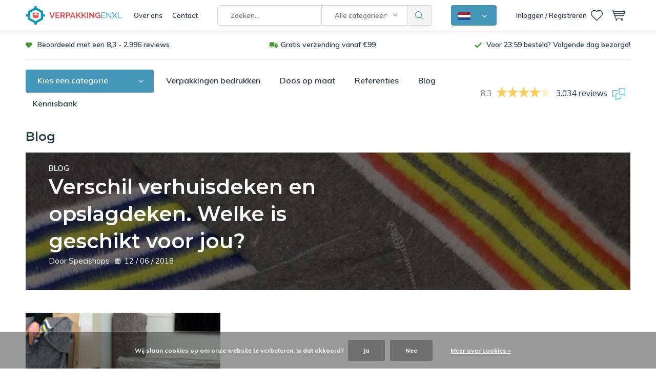

--- FILE ---
content_type: text/html;charset=utf-8
request_url: https://www.verpakkingenxl.nl/blogs/blog/tagged/verhuisdeken/
body_size: 37244
content:
<!doctype html>
<html lang="nl" class="menu-up   no-mobile">
	<head>
    
        
    <!--<script>(function(w,d,t,r,u){var f,n,i;w[u]=w[u]||[],f=function(){var o={ti:"26059952"};o.q=w[u],w[u]=new UET(o),w[u].push("pageLoad")},n=d.createElement(t),n.src=r,n.async=1,n.onload=n.onreadystatechange=function(){var s=this.readyState;s&&s!=="loaded"&&s!=="complete"||(f(),n.onload=n.onreadystatechange=null)},i=d.getElementsByTagName(t)[0],i.parentNode.insertBefore(n,i)})(window,document,"script","//bat.bing.com/bat.js","uetq");</script>-->
    
        
    <script type="text/javascript">
  var google_tag_params = {
    ecomm_prodid: [],
    ecomm_pagetype: 'cart',
    ecomm_totalvalue: 0.00,
  };
	window.dataLayer = window.dataLayer || [];
  window.dataLayer.push({
    google_tag_params: window.google_tag_params
  });
</script>    
    
<script type="text/javascript">
   window.dataLayer = window.dataLayer || [];
   dataLayer.push({
                                  ecomm_prodid: '',  
          ecomm_totalvalue: ''
             
             
    });
      
</script>


<!-- Google Tag Manager -->
<script>(function(w,d,s,l,i){w[l]=w[l]||[];w[l].push({'gtm.start':
new Date().getTime(),event:'gtm.js'});var f=d.getElementsByTagName(s)[0],
j=d.createElement(s),dl=l!='dataLayer'?'&l='+l:'';j.async=true;j.src=
'https://www.googletagmanager.com/gtm.js?id='+i+dl;f.parentNode.insertBefore(j,f);
})(window,document,'script','dataLayer','GTM-5PWQ2FD');</script>
<!-- End Google Tag Manager -->        <meta charset="utf-8"/>
<!-- [START] 'blocks/head.rain' -->
<!--

  (c) 2008-2026 Lightspeed Netherlands B.V.
  http://www.lightspeedhq.com
  Generated: 21-01-2026 @ 08:38:47

-->
<link rel="canonical" href="https://www.verpakkingenxl.nl/blogs/blog/tagged/verhuisdeken/"/>
<link rel="alternate" href="https://www.verpakkingenxl.nl/index.rss" type="application/rss+xml" title="Nieuwe producten"/>
<link rel="alternate" href="https://www.verpakkingenxl.nl/blogs/blog.rss" type="application/rss+xml" title="Blog"/>
<link href="https://cdn.webshopapp.com/assets/cookielaw.css?2025-02-20" rel="stylesheet" type="text/css"/>
<meta name="robots" content="noodp,noydir"/>
<meta name="google-site-verification" content="G6_C0mlpYb50pJj_9zSc_hWS5TCDkGsZZHsyBVPM-fo"/>
<meta property="og:url" content="https://www.verpakkingenxl.nl/blogs/blog/tagged/verhuisdeken/?source=facebook"/>
<meta property="og:site_name" content="VerpakkingenXL"/>
<meta property="og:title" content="Blog"/>
<meta property="og:description" content="Verpakkingsmaterialen kopen? Diverse verpakkingsmaterialen voor zeer lage prijzen, zoals noppenfolie, dozen, enveloppen, stuclopers en meer! Vandaag besteld, mo"/>
<script src="https://app.dmws.plus/shop-assets/293467/dmws-plus-loader.js?id=0220168fa42ba6c881cca5f0c3412ec5"></script>
<script src="https://www.powr.io/powr.js?external-type=lightspeed"></script>
<script>
(function(w, d, n, u, k, t, f) { t = d.createElement(n); f = d.getElementsByTagName(n)[0]; t.async = 1; t.src = u; f.parentNode.insertBefore(t, f); w[k] = w[k] || {}; w[k]['customerId'] = '468a1d4c-b48d-4432-be50-33509af7207f'; w[k]['typeId'] = '1d13484c-6f10-4cde-bbfa-4eb74a31e870';})(window, document, 'script', 'https://cdn.usetrust.app/trust.min.js', '__TRUST__');
</script>
<script src="https://designer.printlane.com/js/lightspeed/293467.js?rnd=1746187936710"></script>
<!--[if lt IE 9]>
<script src="https://cdn.webshopapp.com/assets/html5shiv.js?2025-02-20"></script>
<![endif]-->
<!-- [END] 'blocks/head.rain' -->
		<meta charset="utf-8">
		<meta http-equiv="x-ua-compatible" content="ie=edge">
		<title>Blog - VerpakkingenXL</title>
		<meta name="description" content="Verpakkingsmaterialen kopen? Diverse verpakkingsmaterialen voor zeer lage prijzen, zoals noppenfolie, dozen, enveloppen, stuclopers en meer! Vandaag besteld, mo">
		<meta name="keywords" content="Blog, verpakkingsmateriaal, verpakkingsmaterialen, verpakkingen, verpakking, verpakkings materiaal, goedkope verpakkingsmaterialen">
		<meta name="theme-color" content="#ffffff">
		<meta name="MobileOptimized" content="320">
		<meta name="HandheldFriendly" content="true">
		<meta name="viewport" content="width=device-width, initial-scale=1, initial-scale=1, minimum-scale=1, maximum-scale=1, user-scalable=no">
		<meta name="author" content="https://www.dmws.nl/">
    
    <link rel="preconnect" href="https://fonts.googleapis.com">
	  <link rel="dns-prefetch" href="https://fonts.googleapis.com">
	  <link rel="preconnect" href="https://ajax.googleapis.com">
	  <link rel="dns-prefetch" href="https://ajax.googleapis.com">
	  <link rel="preconnect" href="https://www.gstatic.com" crossorigin="anonymous">
	  <link rel="dns-prefetch" href="https://www.gstatic.com" crossorigin="anonymous">
	  <link rel="preconnect" href="//cdn.webshopapp.com/">
	  <link rel="dns-prefetch" href="//cdn.webshopapp.com/">
	
		<link rel="preload" href="https://fonts.googleapis.com/css?family=Muli:300,400,500,600,700,800,900%7CMontserrat:300,400,500,600,700,800,900" as="style">
    <link href="https://fonts.googleapis.com/css?family=Muli:300,400,500,600,700,800,900%7CMontserrat:300,400,500,600,700,800,900" rel="stylesheet" type="text/css">
  
  	<script>
      "use strict"
			function loadJS(src, onload) {
				var script = document.createElement('script')
				script.src = src
				script.onload = onload
				;(document.body || document.head).appendChild(script)
				script = null
			}
			(function () {
				var fontToLoad1 = "Muli",
					fontToLoad2 = "Montserrat"

				if (sessionStorage.font1 === fontToLoad1 && sessionStorage.font2 === fontToLoad2) {
					document.documentElement.className += " wf-active"
					return
				} else if ("fonts" in document) {
					var fontsToLoad = [document.fonts.load("300 1em 'Muli'"), document.fonts.load("400 1em 'Muli'"),
					document.fonts.load("500 1em 'Muli'"), document.fonts.load("600 1em 'Muli'"), document.fonts.load("700 1em 'Muli'"),
					document.fonts.load("800 1em 'Muli'"), document.fonts.load("900 1em 'Muli'"),
					document.fonts.load("300 1em 'Montserrat'"), document.fonts.load("400 1em 'Montserrat'"),
					document.fonts.load("500 1em 'Montserrat'"), document.fonts.load("600 1em 'Montserrat'"), document.fonts.load("700 1em 'Montserrat'"),
					document.fonts.load("800 1em 'Montserrat'"), document.fonts.load("900 1em 'Montserrat'")]
					Promise.all(fontsToLoad).then(function () {
						document.documentElement.className += " wf-active"
						try {
							sessionStorage.font1 = fontToLoad1
							sessionStorage.font2 = fontToLoad2
						} catch (e) { /* private safari */ }
					})
				} else {
					// use fallback
					loadJS('https://cdnjs.cloudflare.com/ajax/libs/fontfaceobserver/2.1.0/fontfaceobserver.js', function () {
						var fontsToLoad = []
						for (var i = 3; i <= 9; ++i) {
							fontsToLoad.push(new FontFaceObserver(fontToLoad1, { weight: i * 100 }).load())
							fontsToLoad.push(new FontFaceObserver(fontToLoad2, { weight: i * 100 }).load())
						}
						Promise.all(fontsToLoad).then(function () {
							document.documentElement.className += " wf-active"
							try {
								sessionStorage.font1 = fontToLoad1
								sessionStorage.font2 = fontToLoad2
							} catch (e) { /* private safari */ }
						});
					})
				}
			})();
    </script>
    
    <link rel="preload" href="https://cdn.webshopapp.com/shops/293467/themes/173134/assets/main-minified.css?20260106115937" as="style">
  	<link rel="preload" href="https://cdn.webshopapp.com/shops/293467/themes/173134/assets/settings.css?20260106115937" as="style">
    <link rel="stylesheet" href="https://cdn.webshopapp.com/shops/293467/themes/173134/assets/dropdown.css?20260106115937" />
    <link rel="stylesheet" media="screen" href="https://cdn.webshopapp.com/shops/293467/themes/173134/assets/main-minified.css?20260106115937">
		    <link rel="stylesheet" media="print" href="https://cdn.webshopapp.com/shops/293467/themes/173134/assets/print.css?20260106115937">
    <link rel="stylesheet" href="https://cdn.webshopapp.com/shops/293467/themes/173134/assets/settings.css?20260106115937" />
		<link rel="stylesheet" href="https://cdn.webshopapp.com/assets/gui-2-0.css?2025-02-20">
		<link rel="stylesheet" href="https://cdn.webshopapp.com/assets/gui-responsive-2-0.css?2025-02-20">   
		<link rel="stylesheet" href="https://cdn.webshopapp.com/shops/293467/themes/173134/assets/custom.css?20260106115937">
    <link rel="stylesheet" href="https://cdn.webshopapp.com/shops/293467/themes/173134/assets/dropdown.css?20260106115937" />
		<script src="https://cdn.webshopapp.com/assets/jquery-1-9-1.js?2025-02-20"></script>
    <script src="https://cdn.webshopapp.com/assets/jquery-ui-1-10-1.js?2025-02-20"></script>
<!-- 		<script defer src="https://ajax.googleapis.com/ajax/libs/jquery/1.7.2/jquery.min.js"></script>
		<script>window.jQuery || document.write('<script defer src="https://cdn.webshopapp.com/shops/293467/themes/173134/assets/jquery-1-7-2.js?20260106115937"><\/script>');</script> -->
<!-- 		<script defer src="https://cdn.webshopapp.com/shops/293467/themes/173134/assets/jquery-ui-1-10-1.js?20260106115937"></script> -->
    <script defer src="https://cdn.webshopapp.com/shops/293467/themes/173134/assets/cookie.js?20260106115937"></script>
		<script src="https://cdn.webshopapp.com/assets/gui.js?2025-02-20"></script>
    <script src="https://cdn.webshopapp.com/assets/gui-responsive-2-0.js?2025-02-20"></script>
		<link rel="icon" type="image/x-icon" href="https://cdn.webshopapp.com/shops/293467/themes/173134/v/2084308/assets/favicon.ico?20231115123109">
		<link rel="apple-touch-icon" href="https://cdn.webshopapp.com/shops/293467/themes/173134/v/2084308/assets/favicon.ico?20231115123109">
		<meta property="og:title" content="Blog">
		<meta property="og:type" content="website"> 
		<meta property="og:description" content="Verpakkingsmaterialen kopen? Diverse verpakkingsmaterialen voor zeer lage prijzen, zoals noppenfolie, dozen, enveloppen, stuclopers en meer! Vandaag besteld, mo">
		<meta property="og:site_name" content="VerpakkingenXL">
		<meta property="og:url" content="https://www.verpakkingenxl.nl/">
		<meta property="og:image" content="https://cdn.webshopapp.com/shops/293467/themes/173134/v/2683829/assets/banner-1.jpg?20250728111216"> 
        <meta name="msapplication-config" content="https://cdn.webshopapp.com/shops/293467/themes/173134/assets/browserconfig.xml?20260106115937">
<meta property="og:title" content="Blog">
<meta property="og:type" content="website"> 
<meta property="og:description" content="Verpakkingsmaterialen kopen? Diverse verpakkingsmaterialen voor zeer lage prijzen, zoals noppenfolie, dozen, enveloppen, stuclopers en meer! Vandaag besteld, mo">
<meta property="og:site_name" content="VerpakkingenXL">
<meta property="og:url" content="https://www.verpakkingenxl.nl/">
<meta property="og:image" content="https://cdn.webshopapp.com/shops/293467/themes/173134/assets/first-image-1.jpg?20260106115937">
<meta name="twitter:title" content="Blog">
<meta name="twitter:description" content="Verpakkingsmaterialen kopen? Diverse verpakkingsmaterialen voor zeer lage prijzen, zoals noppenfolie, dozen, enveloppen, stuclopers en meer! Vandaag besteld, mo">
<meta name="twitter:site" content="VerpakkingenXL">
<meta name="twitter:card" content="https://cdn.webshopapp.com/shops/293467/themes/173134/v/1574507/assets/logo.png?20221110153758">
<meta name="twitter:image" content="https://cdn.webshopapp.com/shops/293467/themes/173134/assets/first-image-1.jpg?20260106115937">
<script type="application/ld+json">
  [
  	    {
      "@context": "https://schema.org/",
      "@type": "BreadcrumbList",
      "itemListElement":
      [
        {
          "@type": "ListItem",
          "position": 1,
          "item": {
            "@id": "https://www.verpakkingenxl.nl/",
            "name": "Home"
          }
        },
                {
          "@type": "ListItem",
          "position": 2,
          "item":	{
            "@id": "https://www.verpakkingenxl.nl/blogs/blog/",
            "name": "Blog"
          }
        }              ]
    },
      	        {
      "@context": "https://schema.org/",
      "@type": "BreadcrumbList",
      "itemListElement":
      [
        {
          "@type": "ListItem",
          "position": 1,
          "item": {
            "@id": "https://www.verpakkingenxl.nl/",
            "name": "Home"
          }
        },
                {
          "@type": "ListItem",
          "position": 2,
          "item":	{
            "@id": "https://www.verpakkingenxl.nl/blogs/blog/",
            "name": "Blog"
          }
        }              ]
    },
                {
      "@context": "http://schema.org/",
      "@type": "Organization",
      "url": "https://www.verpakkingenxl.nl/",
      "name": "VerpakkingenXL",
      "legalName": "VerpakkingenXL",
      "description": "Verpakkingsmaterialen kopen? Diverse verpakkingsmaterialen voor zeer lage prijzen, zoals noppenfolie, dozen, enveloppen, stuclopers en meer! Vandaag besteld, mo",
      "logo": "https://cdn.webshopapp.com/shops/293467/themes/173134/v/1574507/assets/logo.png?20221110153758",
      "image": "https://cdn.webshopapp.com/shops/293467/themes/173134/v/2683829/assets/banner-1.jpg?20250728111216",
      
                    
      
            
      
                    
                    
                    
            "sameAs": [
                  "https://www.facebook.com/Verpakkingenxl/",                  "https://www.youtube.com/c/SpecishopsEnschede/videos",                  "https://www.instagram.com/verpakkingenxl/",                  "https://www.linkedin.com/company/verpakkingenxl/"              ],
            "contactPoint": {
        "@type": "ContactPoint",
        "contactType": "Customer service",
        "telephone": "053 - 5738456"
      },
      
            "foundingDate": "2012-01-09",
      
            
      "address": {
        "@type": "PostalAddress",
        "streetAddress": "Marssteden 104",
        "addressLocality": "Nederland",
        "postalCode": "7547 TD Enschede",
        "addressCountry": "NL"
      }
      ,
      "aggregateRating": {
          "@type": "AggregateRating",
          "bestRating": "10",
          "worstRating": "1",
          "ratingValue": "8.3",
          "reviewCount": "2996",
          "url":"https://www.feedbackcompany.com/nl-nl/reviews/verpakkingenxl"
      }
            
    },
    { 
      "@context": "http://schema.org", 
      "@type": "WebSite", 
      "url": "https://www.verpakkingenxl.nl/", 
      "name": "VerpakkingenXL",
      "description": "Verpakkingsmaterialen kopen? Diverse verpakkingsmaterialen voor zeer lage prijzen, zoals noppenfolie, dozen, enveloppen, stuclopers en meer! Vandaag besteld, mo",

      "potentialAction": {
        "@type": "SearchAction",
        "target": {
          "@type": "EntryPoint",
          "urlTemplate": "https://www.verpakkingenxl.nl//search?query={search_term_string}"
        },
        "query-input": "required name=search_term_string"
      },
      
      "author": [
        {
          "@type": "Organization",
          "url": "https://www.dmws.nl/",
          "name": "DMWS B.V.",
          "address": {
            "@type": "PostalAddress",
            "streetAddress": "Klokgebouw 195 (Strijp-S)",
            "addressLocality": "Eindhoven",
            "addressRegion": "NB",
            "postalCode": "5617 AB",
            "addressCountry": "NL"
          }
        }
      ]
    }
      	    ,
    {
      "@context": "https://schema.org",
      "@type": ["CollectionPage","Blog"],
      "url": "https://www.verpakkingenxl.nl/blogs/blog/tagged/verhuisdeken/",
      "name": "Blog",
      "mainEntity": {
        "@type": "ItemList",
        "name": "Blog",
        "itemListOrder": "https://schema.org/ItemListOrderDescending",
        "itemListElement": [
                    {
            "@type": "ListItem",
            "position": 1,
            "url": "https://www.verpakkingenxl.nl/blogs/blog/verschil-verhuisdeken-en-opslagdeken-welke-is-gesc/",
            "name": "Verschil verhuisdeken en opslagdeken. Welke is geschikt voor jou?",
            "description": "We krijgen de laatste tijd steeds vaker de vraag wat nu het verschil is tussen een verhuisdeken en een opslagdeken. Het verschil zit hem met name in de compositie van de dekens en het stiksel. De verhuisdeken is vooral gericht op het transporteren van meubilair en de opslagdekens, zoals de naam al omschrijft, gericht op het opslaan van meubilair en aanverwanten. Wanneer kies je nu voor een verhuisdeken en wanneer voor een opslagdeken?"
          },                    {
            "@type": "ListItem",
            "position": 2,
            "url": "https://www.verpakkingenxl.nl/blogs/blog/ga-je-verhuizen-maak-gebruik-van-verhuisdekens/",
            "name": "Ga je verhuizen? Maak gebruik van verhuisdekens",
            "description": "Stel: je gaat binnenkort verhuizen en je wilt de verhuizing in goede banen leiden. Dan is het belangrijk om met veel zaken rekening te houden. Ook zaken waar je liever geen tijd aan besteedt, maar die er toch zijn. Helaas kun je daar weinig aan veranderen en daarom is het belangrijk om je aandacht te verdelen. Dit zorgt ervoor dat je gefocust blijft en het einddoel in zicht blijft houden. Het is namelijk jammer om onnodig in de stress te raken terwijl je veel zaken in eigen hand hebt. "
          }                  ]
      }
    }
      ]
</script>	</head>
	<body>
    <!-- Google Tag Manager (noscript) --><noscript><iframe src="https://www.googletagmanager.com/ns.html?id=GTM-5PWQ2FD"
    height="0" width="0" style="display:none;visibility:hidden"></iframe></noscript><!-- End Google Tag Manager (noscript) --><div id="root"><header id="top"><p id="logo"><a href="https://www.verpakkingenxl.nl/" accesskey="h"><img class="desktop-only" src="https://cdn.webshopapp.com/shops/293467/themes/173134/v/1574507/assets/logo.png?20221110153758" alt="VerpakkingenXL" width="190" height="60"><img class="desktop-hide" src="https://cdn.webshopapp.com/shops/293467/themes/173134/v/1575972/assets/logo-mobile.png?20221116133036" alt="VerpakkingenXL" width="190" height="60"></a></p><nav id="skip"><ul><li><a href="#nav" accesskey="n">Skip to navigation (n)</a></li><li><a href="#content" accesskey="c">Skip to content (c)</a></li><li><a href="#footer" accesskey="f">Skip to footer (f)</a></li></ul></nav><nav id="nav"><ul><li><a accesskey="1" href="/service/about">Over ons</a><em>(1)</em></li><li><a accesskey="2" href="/service/contact/">Contact</a><em>(2)</em></li></ul><form action="https://www.verpakkingenxl.nl/search/" method="post" id="formSearch" class="untouched"><h5>Zoeken</h5><p><label for="q">Zoeken...</label><input type="search" id="q" name="q" value="" placeholder="Zoeken..." autocomplete="off" class="searchinput"></p><p class="desktop-only"><label for="sb" class="hidden">Alle categorieën</label><select id="sb" name="sb" onchange="cat();"><option value="https://www.verpakkingenxl.nl/search/">Alle categorieën</option><option value="https://www.verpakkingenxl.nl/inpakken-en-bescherming/" class="cat-9774537">Inpakken en bescherming</option><option value="https://www.verpakkingenxl.nl/folie/" class="cat-11015255">Folie</option><option value="https://www.verpakkingenxl.nl/dozen/" class="cat-9774633">Dozen</option><option value="https://www.verpakkingenxl.nl/zakken/" class="cat-9774637">Zakken</option><option value="https://www.verpakkingenxl.nl/enveloppen/" class="cat-9774634">Enveloppen</option><option value="https://www.verpakkingenxl.nl/geschenkverpakkingen/" class="cat-11701603">Geschenkverpakkingen</option><option value="https://www.verpakkingenxl.nl/verhuismateriaal/" class="cat-11673593">Verhuismateriaal</option><option value="https://www.verpakkingenxl.nl/disposables/" class="cat-10908736">Disposables</option><option value="https://www.verpakkingenxl.nl/magazijnartikelen/" class="cat-11706581">Magazijnartikelen</option><option value="https://www.verpakkingenxl.nl/kantoorartikelen/" class="cat-9774641">Kantoorartikelen</option><option value="https://www.verpakkingenxl.nl/kantine-artikelen/" class="cat-11802420">Kantine artikelen</option><option value="https://www.verpakkingenxl.nl/hygiene/" class="cat-11606662">Hygiëne</option><option value="https://www.verpakkingenxl.nl/veiligheidsartikelen/" class="cat-11824595">Veiligheidsartikelen</option><option value="https://www.verpakkingenxl.nl/verpakkingen-bedrukken/" class="cat-11719375">Verpakkingen bedrukken</option><option value="https://www.verpakkingenxl.nl/toners-en-inkt/" class="cat-12271130">Toners en inkt</option><option value="https://www.verpakkingenxl.nl/magazijnopruiming/" class="cat-11168019">Magazijnopruiming</option></select></p><p><button type="submit" title="Zoeken" disabled="disabled">Zoeken</button></p><ul class="list-cart"></ul></form><div class="dropdown-menu"><button><img src="https://cdn.webshopapp.com/shops/293467/themes/173134/assets/icon-flag-nl.png?20260106115937" alt="Nederlands" title="Nederlands" width="25" height="15"></button><nav class="menu sites custom-flag-dropdown"><a class="nav-shop-mixer" href="https://www.verpakkingenxl.be/nl"><img src="https://cdn.webshopapp.com/shops/293467/themes/173134/assets/icon-flag-be.png?20260106115937" alt="Belgisch" title="Belgisch" width="25" height="15"><span>Belgisch</span></a><a class="nav-shop-mixer" href="https://www.verpakkingenxl.be/fr"><img src="https://cdn.webshopapp.com/shops/293467/themes/173134/assets/icon-flag-fr.png?20260106115937" alt="Français" title="Français" width="25" height="15"><span>Français</span></a><a class="nav-shop-mixer" href="https://www.verpackungenxl.de/"><img src="https://cdn.webshopapp.com/shops/293467/themes/173134/assets/icon-flag-de.png?20260106115937" alt="Deutsch" title="Deutsch" width="25" height="15"><span>Deutsch</span></a></nav></div><ul><li class="home mobile-only"><a accesskey="1" href="./"><img src="https://cdn.webshopapp.com/shops/293467/themes/173134/assets/home.svg?20260106115937" width="26"  /><span>home</span></a><em>(1)</em></li><li class="menu"><a accesskey="7" href="./"><i class="icon-menu"></i>
          Menu
        </a><em>(7)</em></li><li class="search"><a accesskey="5" href="./"><i class="icon-zoom"></i><span>Zoeken</span></a><em>(5)</em></li><li class="user"><a accesskey="6" rel="nofollow" href="https://www.verpakkingenxl.nl/account/login/"><i class="icon-user-outline"></i><span class="desktop-only">Inloggen / Registreren</span><span class="mobile-only">Inloggen</span></a><em>(6)</em><div><div class="double"><form method="post" id="formLogin" action="https://www.verpakkingenxl.nl/account/loginPost/?return=https://www.verpakkingenxl.nl/blogs/blog/tagged/verhuisdeken/"><h5>Inloggen</h5><p><label for="formLoginEmail">E-mailadres</label><input type="email" id="formLoginEmail" name="email" placeholder="E-mailadres" autocomplete='email' required></p><p><label for="formLoginPassword">Wachtwoord</label><input type="password" id="formLoginPassword" name="password" placeholder="Wachtwoord" autocomplete="current-password" required><a rel="nofollow" href="https://www.verpakkingenxl.nl/account/password/">Wachtwoord vergeten?</a></p><p><input type="hidden" name="key" value="ad8d7862114c85b6a807d67f25ccabea" /><input type="hidden" name="type" value="login" /><button type="submit" onclick="$('#formLogin').submit(); return false;">Inloggen</button></p></form><div><h5>Nieuwe klant?</h5><ul class="list-checks"><li>Al je orders en retouren op één plek</li><li>Het bestelproces gaat nog sneller</li><li>Je winkelwagen is altijd en overal opgeslagen</li></ul><p class="link-btn"><a class="a" rel="nofollow" href="https://www.verpakkingenxl.nl/account/register/">Account aanmaken</a></p></div></div></div></li><li class="favorites br"><a accesskey="8" rel="nofollow" href="https://www.verpakkingenxl.nl/account/wishlist/"><i class="icon-heart-outline"></i><span>wishlist</span></a></li><li class="contact mobile-only"><a accesskey="1" href="https://www.verpakkingenxl.nl/service/"><img src="https://cdn.webshopapp.com/shops/293467/themes/173134/assets/letter.svg?20260106115937" width="26"  /><span>contact</span></a><em>(1)</em></li><li class="cart"><a accesskey="9" href="./"><i class="icon-cart"></i><span>Winkelwagen</span></a><em>(9)</em><div><h5>Mijn winkelwagen</h5><ul class="list-cart"><li><a rel="nofollow" href="https://www.verpakkingenxl.nl/session/back/"><span class="img"><img src="https://cdn.webshopapp.com/shops/293467/themes/173134/assets/empty-cart.svg?20260106115937" alt="Empty cart" width="43" height="46"></span><span class="title">Geen producten gevonden...</span><span class="desc">Er zitten geen producten in uw winkelwagen. Misschien is het artikel dat u had gekozen uitverkocht.</span></a></li></ul></div></li></ul><div class="nav-main"><ul><li><a>Menu</a><ul><li><a href="https://www.verpakkingenxl.nl/inpakken-en-bescherming/"><span class="img"><img src="https://cdn.webshopapp.com/shops/293467/files/396225516/64x44x2/inpakken-en-bescherming.jpg" alt="Inpakken en bescherming" width="32" height="22"></span>Inpakken en bescherming</a><ul><li class="strong"><a href="https://www.verpakkingenxl.nl/inpakken-en-bescherming/">Inpakken en bescherming</a></li><li><a href="https://www.verpakkingenxl.nl/inpakken-en-bescherming/noppenfolie/">Noppenfolie</a><ul><li class="strong"><a href="https://www.verpakkingenxl.nl/inpakken-en-bescherming/noppenfolie/">Noppenfolie</a></li><li><a href="https://www.verpakkingenxl.nl/inpakken-en-bescherming/noppenfolie/noppenfolie-standaard-70-my/">Noppenfolie standaard (70 my)</a></li><li><a href="https://www.verpakkingenxl.nl/inpakken-en-bescherming/noppenfolie/noppenfolie-zwaar-100my/">Noppenfolie zwaar (100my)</a></li><li><a href="https://www.verpakkingenxl.nl/inpakken-en-bescherming/noppenfolie/gerecyclede-noppenfolie/">Gerecyclede noppenfolie</a></li><li><a href="https://www.verpakkingenxl.nl/inpakken-en-bescherming/noppenfolie/noppenfolie-met-toevoeging/">Noppenfolie met toevoeging</a></li><li><a href="https://www.verpakkingenxl.nl/inpakken-en-bescherming/noppenfolie/noppenfolie-dispenserdoos/">Noppenfolie dispenserdoos</a></li><li><a href="https://www.verpakkingenxl.nl/inpakken-en-bescherming/noppenfolie/antistatische-noppenfolie/">Antistatische noppenfolie</a></li><li><a href="https://www.verpakkingenxl.nl/inpakken-en-bescherming/noppenfolie/noppenfolie-voor-isolatie/">Noppenfolie voor isolatie</a></li><li><a href="https://www.verpakkingenxl.nl/inpakken-en-bescherming/noppenfolie/papieren-noppenfolie/">Papieren noppenfolie</a></li></ul></li><li><a href="https://www.verpakkingenxl.nl/inpakken-en-bescherming/foam/">Foam</a><ul><li class="strong"><a href="https://www.verpakkingenxl.nl/inpakken-en-bescherming/foam/">Foam</a></li><li><a href="https://www.verpakkingenxl.nl/inpakken-en-bescherming/foam/schuimprofiel/">Schuimprofiel</a><ul><li class="strong"><a href="https://www.verpakkingenxl.nl/inpakken-en-bescherming/foam/schuimprofiel/">Schuimprofiel</a></li><li><a href="https://www.verpakkingenxl.nl/inpakken-en-bescherming/foam/schuimprofiel/o-schuimprofielen-buisisolatie/">O-schuimprofielen/Buisisolatie</a></li><li><a href="https://www.verpakkingenxl.nl/inpakken-en-bescherming/foam/schuimprofiel/u-schuimprofielen/">U-schuimprofielen</a></li><li><a href="https://www.verpakkingenxl.nl/inpakken-en-bescherming/foam/schuimprofiel/l-schuimprofielen/">L-schuimprofielen</a></li><li><a href="https://www.verpakkingenxl.nl/inpakken-en-bescherming/foam/schuimprofiel/hoekbeschermers/">Hoekbeschermers</a></li></ul></li><li><a href="https://www.verpakkingenxl.nl/inpakken-en-bescherming/foam/foam-op-rol/">Foam op rol</a></li><li><a href="https://www.verpakkingenxl.nl/inpakken-en-bescherming/foam/schuimvellen/">Schuimvellen</a></li><li><a href="https://www.verpakkingenxl.nl/inpakken-en-bescherming/foam/schuimzakjes/">Schuimzakjes</a></li></ul></li><li><a href="https://www.verpakkingenxl.nl/inpakken-en-bescherming/wikkelfolie/">Wikkelfolie</a><ul><li class="strong"><a href="https://www.verpakkingenxl.nl/inpakken-en-bescherming/wikkelfolie/">Wikkelfolie</a></li><li><a href="https://www.verpakkingenxl.nl/inpakken-en-bescherming/wikkelfolie/wikkelfolie-transparant/">Wikkelfolie transparant</a></li><li><a href="https://www.verpakkingenxl.nl/inpakken-en-bescherming/wikkelfolie/wikkelfolie-zwart/">Wikkelfolie zwart</a></li><li><a href="https://www.verpakkingenxl.nl/inpakken-en-bescherming/wikkelfolie/wikkelfolie-blauw/">Wikkelfolie blauw</a></li><li><a href="https://www.verpakkingenxl.nl/inpakken-en-bescherming/wikkelfolie/wikkelfolie-dispenser/">Wikkelfolie dispenser</a></li><li><a href="https://www.verpakkingenxl.nl/inpakken-en-bescherming/wikkelfolie/nano-wikkelfolie/">Nano wikkelfolie</a></li><li><a href="https://www.verpakkingenxl.nl/inpakken-en-bescherming/wikkelfolie/pallet-stretch-banden/">Pallet stretch banden</a></li></ul></li><li><a href="https://www.verpakkingenxl.nl/inpakken-en-bescherming/opvulmaterialen/">Opvulmaterialen</a><ul><li class="strong"><a href="https://www.verpakkingenxl.nl/inpakken-en-bescherming/opvulmaterialen/">Opvulmaterialen</a></li><li><a href="https://www.verpakkingenxl.nl/inpakken-en-bescherming/opvulmaterialen/opvulpapier/">Opvulpapier</a></li><li><a href="https://www.verpakkingenxl.nl/inpakken-en-bescherming/opvulmaterialen/opvulchips/">Opvulchips</a></li><li><a href="https://www.verpakkingenxl.nl/inpakken-en-bescherming/opvulmaterialen/schokwerende-luchtkussenzakjes/">Schokwerende luchtkussenzakjes</a></li><li><a href="https://www.verpakkingenxl.nl/inpakken-en-bescherming/opvulmaterialen/bubbeltjesplastic/">Bubbeltjesplastic</a></li><li><a href="https://www.verpakkingenxl.nl/inpakken-en-bescherming/opvulmaterialen/machines-voor-opvulpapier/">Machines voor opvulpapier</a></li><li><a href="https://www.verpakkingenxl.nl/inpakken-en-bescherming/opvulmaterialen/houtwol-papierwol/">Houtwol / Papierwol</a></li><li><a href="https://www.verpakkingenxl.nl/inpakken-en-bescherming/opvulmaterialen/sizzlepak-opvulmateriaal/">SizzlePak opvulmateriaal</a></li></ul></li><li><a href="https://www.verpakkingenxl.nl/inpakken-en-bescherming/golfkarton/">Golfkarton</a><ul><li class="strong"><a href="https://www.verpakkingenxl.nl/inpakken-en-bescherming/golfkarton/">Golfkarton</a></li><li><a href="https://www.verpakkingenxl.nl/inpakken-en-bescherming/golfkarton/golfkarton-op-rol/">Golfkarton op rol</a></li><li><a href="https://www.verpakkingenxl.nl/inpakken-en-bescherming/golfkarton/kartonnen-platen/">Kartonnen platen</a></li><li><a href="https://www.verpakkingenxl.nl/inpakken-en-bescherming/golfkarton/kartonnen-hoekbeschermers/">Kartonnen hoekbeschermers</a></li></ul></li><li><a href="https://www.verpakkingenxl.nl/inpakken-en-bescherming/natronkraft-inpakpapier/">Natronkraft inpakpapier</a><ul><li class="strong"><a href="https://www.verpakkingenxl.nl/inpakken-en-bescherming/natronkraft-inpakpapier/">Natronkraft inpakpapier</a></li><li><a href="https://www.verpakkingenxl.nl/inpakken-en-bescherming/natronkraft-inpakpapier/kraftpapier/">Kraftpapier</a></li><li><a href="https://www.verpakkingenxl.nl/inpakken-en-bescherming/natronkraft-inpakpapier/geparaffineerd-kraftpapier/">Geparaffineerd kraftpapier</a></li></ul></li><li><a href="https://www.verpakkingenxl.nl/inpakken-en-bescherming/afdekmateriaal/">Afdekmateriaal</a><ul><li class="strong"><a href="https://www.verpakkingenxl.nl/inpakken-en-bescherming/afdekmateriaal/">Afdekmateriaal</a></li><li><a href="https://www.verpakkingenxl.nl/inpakken-en-bescherming/afdekmateriaal/stucloper/">Stucloper</a></li><li><a href="https://www.verpakkingenxl.nl/inpakken-en-bescherming/afdekmateriaal/afdekvlies/">Afdekvlies</a></li><li><a href="https://www.verpakkingenxl.nl/inpakken-en-bescherming/afdekmateriaal/afdekzeil/">Afdekzeil</a></li></ul></li><li><a href="https://www.verpakkingenxl.nl/inpakken-en-bescherming/verpakkingstape/">Verpakkingstape</a><ul><li class="strong"><a href="https://www.verpakkingenxl.nl/inpakken-en-bescherming/verpakkingstape/">Verpakkingstape</a></li><li><a href="https://www.verpakkingenxl.nl/inpakken-en-bescherming/verpakkingstape/transparante-tape/">Transparante tape</a></li><li><a href="https://www.verpakkingenxl.nl/inpakken-en-bescherming/verpakkingstape/gekleurde-tape/">Gekleurde tape</a></li><li><a href="https://www.verpakkingenxl.nl/inpakken-en-bescherming/verpakkingstape/bedrukte-tape/">Bedrukte tape</a><ul><li class="strong"><a href="https://www.verpakkingenxl.nl/inpakken-en-bescherming/verpakkingstape/bedrukte-tape/">Bedrukte tape</a></li><li><a href="https://www.verpakkingenxl.nl/inpakken-en-bescherming/verpakkingstape/bedrukte-tape/bedrukte-pvc-tape/">Bedrukte PVC tape</a></li><li><a href="https://www.verpakkingenxl.nl/inpakken-en-bescherming/verpakkingstape/bedrukte-tape/bedrukte-pp-tape/">Bedrukte PP tape</a></li><li><a href="https://www.verpakkingenxl.nl/inpakken-en-bescherming/verpakkingstape/bedrukte-tape/bedrukte-papieren-tape/">Bedrukte papieren tape</a></li></ul></li><li><a href="https://www.verpakkingenxl.nl/inpakken-en-bescherming/verpakkingstape/markeringstape/">Markeringstape</a></li><li><a href="https://www.verpakkingenxl.nl/inpakken-en-bescherming/verpakkingstape/papieren-tape/">Papieren tape</a></li><li><a href="https://www.verpakkingenxl.nl/inpakken-en-bescherming/verpakkingstape/waarschuwingstape/">Waarschuwingstape</a></li><li><a href="https://www.verpakkingenxl.nl/inpakken-en-bescherming/verpakkingstape/duct-tape/">Duct tape</a></li><li><a href="https://www.verpakkingenxl.nl/inpakken-en-bescherming/verpakkingstape/schilderstape/">Schilderstape</a></li><li><a href="https://www.verpakkingenxl.nl/inpakken-en-bescherming/verpakkingstape/tape-dispenser/">Tape dispenser</a></li><li><a href="https://www.verpakkingenxl.nl/inpakken-en-bescherming/verpakkingstape/dubbelzijdig-tape/">Dubbelzijdig tape</a></li><li><a href="https://www.verpakkingenxl.nl/inpakken-en-bescherming/verpakkingstape/machinetape/">Machinetape</a></li><li><a href="https://www.verpakkingenxl.nl/inpakken-en-bescherming/verpakkingstape/gegomde-tape/">Gegomde tape</a></li></ul></li><li><a href="https://www.verpakkingenxl.nl/inpakken-en-bescherming/omsnoeringsbanden-en-toebehoren/">Omsnoeringsbanden en toebehoren</a><ul><li class="strong"><a href="https://www.verpakkingenxl.nl/inpakken-en-bescherming/omsnoeringsbanden-en-toebehoren/">Omsnoeringsbanden en toebehoren</a></li><li><a href="https://www.verpakkingenxl.nl/inpakken-en-bescherming/omsnoeringsbanden-en-toebehoren/papieren-omsnoeringsband/">Papieren Omsnoeringsband</a></li><li><a href="https://www.verpakkingenxl.nl/inpakken-en-bescherming/omsnoeringsbanden-en-toebehoren/pp-omsnoeringsband/">PP Omsnoeringsband</a></li><li><a href="https://www.verpakkingenxl.nl/inpakken-en-bescherming/omsnoeringsbanden-en-toebehoren/pet-omsnoeringsband/">PET Omsnoeringsband</a></li><li><a href="https://www.verpakkingenxl.nl/inpakken-en-bescherming/omsnoeringsbanden-en-toebehoren/staalband/">Staalband</a></li><li><a href="https://www.verpakkingenxl.nl/inpakken-en-bescherming/omsnoeringsbanden-en-toebehoren/textielband/">Textielband</a></li><li><a href="https://www.verpakkingenxl.nl/inpakken-en-bescherming/omsnoeringsbanden-en-toebehoren/omsnoeringsapparaten/">Omsnoeringsapparaten</a></li><li><a href="https://www.verpakkingenxl.nl/inpakken-en-bescherming/omsnoeringsbanden-en-toebehoren/kabelbinders/">Kabelbinders</a></li><li><a href="https://www.verpakkingenxl.nl/inpakken-en-bescherming/omsnoeringsbanden-en-toebehoren/toebehoren/">Toebehoren</a></li></ul></li><li><a href="https://www.verpakkingenxl.nl/inpakken-en-bescherming/inpakmachines/">Inpakmachines</a><ul><li class="strong"><a href="https://www.verpakkingenxl.nl/inpakken-en-bescherming/inpakmachines/">Inpakmachines</a></li><li><a href="https://www.verpakkingenxl.nl/inpakken-en-bescherming/inpakmachines/wikkelmachine/">Wikkelmachine</a></li><li><a href="https://www.verpakkingenxl.nl/inpakken-en-bescherming/inpakmachines/dozensluitmachines/">Dozensluitmachines</a></li><li><a href="https://www.verpakkingenxl.nl/inpakken-en-bescherming/inpakmachines/luchtkussenmachines-en-toebehoren/">Luchtkussenmachines en toebehoren</a></li><li><a href="https://www.verpakkingenxl.nl/inpakken-en-bescherming/inpakmachines/omsnoeringsmachine/">Omsnoeringsmachine</a></li><li><a href="https://www.verpakkingenxl.nl/inpakken-en-bescherming/inpakmachines/handmatig-omsnoeren/">Handmatig omsnoeren</a></li><li><a href="https://www.verpakkingenxl.nl/inpakken-en-bescherming/inpakmachines/dozen-perforators/">Dozen perforators</a></li><li><a href="https://www.verpakkingenxl.nl/inpakken-en-bescherming/inpakmachines/papiersnijders/">Papiersnijders</a></li><li><a href="https://www.verpakkingenxl.nl/inpakken-en-bescherming/inpakmachines/opvulmachines/">Opvulmachines</a></li></ul></li><li><a href="https://www.verpakkingenxl.nl/inpakken-en-bescherming/corrosiewerend-papier/">Corrosiewerend papier</a></li><li><a href="https://www.verpakkingenxl.nl/inpakken-en-bescherming/buisnet/">Buisnet</a></li><li><a href="https://www.verpakkingenxl.nl/inpakken-en-bescherming/beschermhulzen-van-karton/">Beschermhulzen van karton</a></li><li><a href="https://www.verpakkingenxl.nl/inpakken-en-bescherming/drilbinders/">Drilbinders</a></li></ul></li><li><a href="https://www.verpakkingenxl.nl/folie/"><span class="img"><img src="https://cdn.webshopapp.com/shops/293467/files/396226061/64x44x2/folie.jpg" alt="Folie" width="32" height="22"></span>Folie</a><ul><li class="strong"><a href="https://www.verpakkingenxl.nl/folie/">Folie</a></li><li><a href="https://www.verpakkingenxl.nl/folie/noppenfolie/">Noppenfolie</a></li><li><a href="https://www.verpakkingenxl.nl/folie/schuimfolie/">Schuimfolie</a><ul><li class="strong"><a href="https://www.verpakkingenxl.nl/folie/schuimfolie/">Schuimfolie</a></li><li><a href="https://www.verpakkingenxl.nl/folie/schuimfolie/schuimfolie-op-rol/">Schuimfolie op rol</a></li><li><a href="https://www.verpakkingenxl.nl/folie/schuimfolie/schuimfolie-vellen/">Schuimfolie vellen</a></li></ul></li><li><a href="https://www.verpakkingenxl.nl/folie/stretchfolie/">Stretchfolie</a><ul><li class="strong"><a href="https://www.verpakkingenxl.nl/folie/stretchfolie/">Stretchfolie</a></li><li><a href="https://www.verpakkingenxl.nl/folie/stretchfolie/handwikkelfolie/">Handwikkelfolie</a></li><li><a href="https://www.verpakkingenxl.nl/folie/stretchfolie/machinewikkelfolie/">Machinewikkelfolie</a></li><li><a href="https://www.verpakkingenxl.nl/folie/stretchfolie/topvellen/">Topvellen</a></li></ul></li><li><a href="https://www.verpakkingenxl.nl/folie/radiatorfolie/">Radiatorfolie</a></li><li><a href="https://www.verpakkingenxl.nl/folie/buisfolie/">Buisfolie</a></li><li><a href="https://www.verpakkingenxl.nl/folie/gatenfolie/">Gatenfolie</a></li><li><a href="https://www.verpakkingenxl.nl/folie/rekfolie-vershoudfolie/">Rekfolie / Vershoudfolie</a></li><li><a href="https://www.verpakkingenxl.nl/folie/krimphoezen-voor-pallets/">Krimphoezen voor pallets</a></li><li><a href="https://www.verpakkingenxl.nl/folie/steigerfolie-krimpfolie-voor-boten/">Steigerfolie / Krimpfolie voor boten</a></li><li><a href="https://www.verpakkingenxl.nl/folie/bloemenfolie/">Bloemenfolie</a></li></ul></li><li><a href="https://www.verpakkingenxl.nl/dozen/"><span class="img"><img src="https://cdn.webshopapp.com/shops/293467/files/396225608/64x44x2/dozen.jpg" alt="Dozen" width="32" height="22"></span>Dozen</a><ul><li class="strong"><a href="https://www.verpakkingenxl.nl/dozen/">Dozen</a></li><li><a href="https://www.verpakkingenxl.nl/dozen/autolock-dozen/">Autolock dozen</a><ul><li class="strong"><a href="https://www.verpakkingenxl.nl/dozen/autolock-dozen/">Autolock dozen</a></li><li><a href="https://www.verpakkingenxl.nl/dozen/autolock-dozen/speedbox/">Speedbox</a></li><li><a href="https://www.verpakkingenxl.nl/dozen/autolock-dozen/cleverpack/">Cleverpack</a></li><li><a href="https://www.verpakkingenxl.nl/dozen/autolock-dozen/bedrukken/">Bedrukken</a></li></ul></li><li><a href="https://www.verpakkingenxl.nl/dozen/brievenbusdozen/">Brievenbusdozen</a><ul><li class="strong"><a href="https://www.verpakkingenxl.nl/dozen/brievenbusdozen/">Brievenbusdozen</a></li><li><a href="https://www.verpakkingenxl.nl/dozen/brievenbusdozen/brievenbusdozen-wit/">Brievenbusdozen wit</a></li><li><a href="https://www.verpakkingenxl.nl/dozen/brievenbusdozen/brievenbusdozen-bruin/">Brievenbusdozen bruin</a></li><li><a href="https://www.verpakkingenxl.nl/dozen/brievenbusdozen/brievenbusdozen-bedrukken/">Brievenbusdozen bedrukken</a></li><li><a href="https://www.verpakkingenxl.nl/dozen/brievenbusdozen/brievenbusdoos-autolock-met-plakstrip/">Brievenbusdoos autolock met plakstrip</a></li><li><a href="https://www.verpakkingenxl.nl/dozen/brievenbusdozen/gekleurde-brievenbusdozen/">Gekleurde brievenbusdozen</a></li></ul></li><li><a href="https://www.verpakkingenxl.nl/dozen/amerikaanse-vouwdozen-enkele-golf/">Amerikaanse vouwdozen enkele golf</a><ul><li class="strong"><a href="https://www.verpakkingenxl.nl/dozen/amerikaanse-vouwdozen-enkele-golf/">Amerikaanse vouwdozen enkele golf</a></li><li><a href="https://www.verpakkingenxl.nl/dozen/amerikaanse-vouwdozen-enkele-golf/amerikaanse-vouwdozen-eg-bruin/">Amerikaanse vouwdozen EG bruin</a></li><li><a href="https://www.verpakkingenxl.nl/dozen/amerikaanse-vouwdozen-enkele-golf/amerikaanse-vouwdozen-eg-wit/">Amerikaanse vouwdozen EG wit</a></li><li><a href="https://www.verpakkingenxl.nl/dozen/amerikaanse-vouwdozen-enkele-golf/amerikaanse-vouwdozen-eg-bedrukt/">Amerikaanse vouwdozen EG bedrukt</a></li></ul></li><li><a href="https://www.verpakkingenxl.nl/dozen/amerikaanse-vouwdozen-dubbele-golf/">Amerikaanse vouwdozen dubbele golf</a></li><li><a href="https://www.verpakkingenxl.nl/dozen/verzendkokers/">Verzendkokers</a><ul><li class="strong"><a href="https://www.verpakkingenxl.nl/dozen/verzendkokers/">Verzendkokers</a></li><li><a href="https://www.verpakkingenxl.nl/dozen/verzendkokers/vierkante-verzendkokers/">Vierkante verzendkokers</a></li><li><a href="https://www.verpakkingenxl.nl/dozen/verzendkokers/ronde-verzendkokers/">Ronde verzendkokers</a></li></ul></li><li><a href="https://www.verpakkingenxl.nl/dozen/boekverpakkingen/">Boekverpakkingen</a></li><li><a href="https://www.verpakkingenxl.nl/dozen/postdozen/">Postdozen</a></li><li><a href="https://www.verpakkingenxl.nl/dozen/platte-verzenddozen/">Platte verzenddozen</a></li><li><a href="https://www.verpakkingenxl.nl/dozen/fixeerverpakking/">Fixeerverpakking</a><ul><li class="strong"><a href="https://www.verpakkingenxl.nl/dozen/fixeerverpakking/">Fixeerverpakking</a></li><li><a href="https://www.verpakkingenxl.nl/dozen/fixeerverpakking/emba-flex-fixeerverpakking/">Emba Flex Fixeerverpakking</a></li><li><a href="https://www.verpakkingenxl.nl/dozen/fixeerverpakking/laptop-verzenddozen/">Laptop verzenddozen</a></li></ul></li><li><a href="https://www.verpakkingenxl.nl/dozen/dozen-met-lange-afmeting/">Dozen met lange afmeting</a></li><li><a href="https://www.verpakkingenxl.nl/dozen/bedrukte-dozen/">Bedrukte dozen</a></li><li><a href="https://www.verpakkingenxl.nl/dozen/witte-dozen/">Witte dozen</a></li><li><a href="https://www.verpakkingenxl.nl/dozen/zwarte-dozen/">Zwarte dozen</a></li><li><a href="https://www.verpakkingenxl.nl/dozen/palletdozen/">Palletdozen</a></li><li><a href="https://www.verpakkingenxl.nl/dozen/eurodozen/">Eurodozen</a><ul><li class="strong"><a href="https://www.verpakkingenxl.nl/dozen/eurodozen/">Eurodozen</a></li><li><a href="https://www.verpakkingenxl.nl/dozen/eurodozen/halve-eurodozen/">Halve eurodozen</a></li><li><a href="https://www.verpakkingenxl.nl/dozen/eurodozen/hele-eurodozen/">Hele eurodozen</a></li></ul></li><li><a href="https://www.verpakkingenxl.nl/dozen/doos-op-maat/">Doos op maat</a><ul><li class="strong"><a href="https://www.verpakkingenxl.nl/dozen/doos-op-maat/">Doos op maat</a></li><li><a href="https://www.verpakkingenxl.nl/dozen/doos-op-maat/amerikaanse-vouwdoos-op-maat-fefco-201/">Amerikaanse Vouwdoos op maat - Fefco 201</a></li><li><a href="https://www.verpakkingenxl.nl/dozen/doos-op-maat/doos-op-maat-fefco-200/">Doos op maat - Fefco 200</a></li><li><a href="https://www.verpakkingenxl.nl/dozen/doos-op-maat/doos-op-maat-fefco-203/">Doos op maat - Fefco 203</a></li><li><a href="https://www.verpakkingenxl.nl/dozen/doos-op-maat/kartonnen-platen-op-maat-fefco-110/">Kartonnen platen op maat - Fefco 110</a></li><li><a href="https://www.verpakkingenxl.nl/dozen/doos-op-maat/kruiswikkelverpakking-op-maat-fefco-404/">Kruiswikkelverpakking op maat - Fefco 404</a></li><li><a href="https://www.verpakkingenxl.nl/dozen/doos-op-maat/postdoos-op-maat-fefco-427/">Postdoos op maat - Fefco 427</a></li><li><a href="https://www.verpakkingenxl.nl/dozen/doos-op-maat/opslagdoos-op-maat-fefco-421/">Opslagdoos op maat - Fefco 421</a></li><li><a href="https://www.verpakkingenxl.nl/dozen/doos-op-maat/wikkeldoos-op-maat-fefco-409/">Wikkeldoos op maat - Fefco 409</a></li><li><a href="https://www.verpakkingenxl.nl/dozen/doos-op-maat/bedrukte-magneetdoos-op-maat/">Bedrukte magneetdoos op maat</a></li></ul></li></ul></li><li><a href="https://www.verpakkingenxl.nl/zakken/"><span class="img"><img src="https://cdn.webshopapp.com/shops/293467/files/396226279/64x44x2/zakken.jpg" alt="Zakken" width="32" height="22"></span>Zakken</a><ul><li class="strong"><a href="https://www.verpakkingenxl.nl/zakken/">Zakken</a></li><li><a href="https://www.verpakkingenxl.nl/zakken/stazakken/">Stazakken</a><ul><li class="strong"><a href="https://www.verpakkingenxl.nl/zakken/stazakken/">Stazakken</a></li><li><a href="https://www.verpakkingenxl.nl/zakken/stazakken/stazakken-kraft/">Stazakken kraft</a></li><li><a href="https://www.verpakkingenxl.nl/zakken/stazakken/stazakken-met-venster/">Stazakken met venster</a></li><li><a href="https://www.verpakkingenxl.nl/zakken/stazakken/zwarte-stazakken/">Zwarte stazakken</a></li><li><a href="https://www.verpakkingenxl.nl/zakken/stazakken/gouden-stazakken/">Gouden stazakken</a></li><li><a href="https://www.verpakkingenxl.nl/zakken/stazakken/transparante-stazakken/">Transparante stazakken</a></li><li><a href="https://www.verpakkingenxl.nl/zakken/stazakken/aluminium-stazakken/">Aluminium stazakken</a></li><li><a href="https://www.verpakkingenxl.nl/zakken/stazakken/stazakken-bedrukken/">Stazakken bedrukken</a></li></ul></li><li><a href="https://www.verpakkingenxl.nl/zakken/verzendzakken-coex-zakken/">Verzendzakken / Coex zakken</a></li><li><a href="https://www.verpakkingenxl.nl/zakken/papieren-verzendzakken-do-good-bags/">Papieren verzendzakken - Do Good Bags</a></li><li><a href="https://www.verpakkingenxl.nl/zakken/gripzakjes/">Gripzakjes</a><ul><li class="strong"><a href="https://www.verpakkingenxl.nl/zakken/gripzakjes/">Gripzakjes</a></li><li><a href="https://www.verpakkingenxl.nl/zakken/gripzakjes/biobased-gripzakjes/">Biobased Gripzakjes</a></li></ul></li><li><a href="https://www.verpakkingenxl.nl/zakken/luchtkussenzakjes/">Luchtkussenzakjes</a></li><li><a href="https://www.verpakkingenxl.nl/zakken/ldpe-zakken/">LDPE Zakken</a></li><li><a href="https://www.verpakkingenxl.nl/zakken/hand-sealapparaten/">Hand Sealapparaten</a></li><li><a href="https://www.verpakkingenxl.nl/zakken/transparante-pp-zakken-kledingzakken/">Transparante PP zakken / Kledingzakken</a></li><li><a href="https://www.verpakkingenxl.nl/zakken/monsterzakken/">Monsterzakken</a></li><li><a href="https://www.verpakkingenxl.nl/zakken/vacuuemzakken-met-relief-structuurzakken/">Vacuümzakken met reliëf / Structuurzakken</a></li><li><a href="https://www.verpakkingenxl.nl/zakken/vacuumzakken-met-zijlas/">Vacuumzakken met zijlas</a></li></ul></li><li><a href="https://www.verpakkingenxl.nl/enveloppen/"><span class="img"><img src="https://cdn.webshopapp.com/shops/293467/files/396226203/64x44x2/enveloppen.jpg" alt="Enveloppen" width="32" height="22"></span>Enveloppen</a><ul><li class="strong"><a href="https://www.verpakkingenxl.nl/enveloppen/">Enveloppen</a></li><li><a href="https://www.verpakkingenxl.nl/enveloppen/luchtkussen-enveloppen/">Luchtkussen enveloppen</a><ul><li class="strong"><a href="https://www.verpakkingenxl.nl/enveloppen/luchtkussen-enveloppen/">Luchtkussen enveloppen</a></li><li><a href="https://www.verpakkingenxl.nl/enveloppen/luchtkussen-enveloppen/wit/">Wit</a></li><li><a href="https://www.verpakkingenxl.nl/enveloppen/luchtkussen-enveloppen/bruin/">Bruin</a></li><li><a href="https://www.verpakkingenxl.nl/enveloppen/luchtkussen-enveloppen/gekleurd/">Gekleurd</a></li><li><a href="https://www.verpakkingenxl.nl/enveloppen/luchtkussen-enveloppen/bedrukken/">Bedrukken</a></li><li><a href="https://www.verpakkingenxl.nl/enveloppen/luchtkussen-enveloppen/port-betaald/">Port betaald</a></li></ul></li><li><a href="https://www.verpakkingenxl.nl/enveloppen/paklijstenveloppen-dokulops/">Paklijstenveloppen / dokulops</a><ul><li class="strong"><a href="https://www.verpakkingenxl.nl/enveloppen/paklijstenveloppen-dokulops/">Paklijstenveloppen / dokulops</a></li><li><a href="https://www.verpakkingenxl.nl/enveloppen/paklijstenveloppen-dokulops/paklijstenveloppen-pp/">Paklijstenveloppen PP</a></li><li><a href="https://www.verpakkingenxl.nl/enveloppen/paklijstenveloppen-dokulops/papieren-paklijstenveloppen/">Papieren paklijstenveloppen</a></li></ul></li><li><a href="https://www.verpakkingenxl.nl/enveloppen/zakelijke-envelop/">Zakelijke envelop</a></li><li><a href="https://www.verpakkingenxl.nl/enveloppen/verzendenveloppen-opening-lange-zijde/">Verzendenveloppen opening lange zijde</a></li><li><a href="https://www.verpakkingenxl.nl/enveloppen/kartonnen-enveloppen/">Kartonnen enveloppen</a><ul><li class="strong"><a href="https://www.verpakkingenxl.nl/enveloppen/kartonnen-enveloppen/">Kartonnen enveloppen</a></li><li><a href="https://www.verpakkingenxl.nl/enveloppen/kartonnen-enveloppen/kartonnen-enveloppen-bruin/">Kartonnen enveloppen bruin</a></li><li><a href="https://www.verpakkingenxl.nl/enveloppen/kartonnen-enveloppen/kartonnen-enveloppen-wit/">Kartonnen enveloppen wit</a></li></ul></li><li><a href="https://www.verpakkingenxl.nl/enveloppen/bedrukte-luchtkussen-enveloppen/">Bedrukte luchtkussen enveloppen</a></li><li><a href="https://www.verpakkingenxl.nl/enveloppen/port-betaald-envelop/">Port betaald envelop</a></li><li><a href="https://www.verpakkingenxl.nl/enveloppen/a4/">A4</a></li><li><a href="https://www.verpakkingenxl.nl/enveloppen/a5/">A5</a></li><li><a href="https://www.verpakkingenxl.nl/enveloppen/c4/">C4</a></li><li><a href="https://www.verpakkingenxl.nl/enveloppen/c5/">C5</a></li><li><a href="https://www.verpakkingenxl.nl/enveloppen/tyvek-envelop/">Tyvek envelop</a></li><li><a href="https://www.verpakkingenxl.nl/enveloppen/gewatteerde-enveloppen/">Gewatteerde enveloppen</a></li><li><a href="https://www.verpakkingenxl.nl/enveloppen/vensterenveloppen/">Vensterenveloppen</a></li><li><a href="https://www.verpakkingenxl.nl/enveloppen/schuimenveloppen-voor-kentekenplaten/">Schuimenveloppen voor kentekenplaten</a></li></ul></li><li><a href="https://www.verpakkingenxl.nl/geschenkverpakkingen/"><span class="img"><img src="https://cdn.webshopapp.com/shops/293467/files/416634946/64x44x2/geschenkverpakkingen.jpg" alt="Geschenkverpakkingen" width="32" height="22"></span>Geschenkverpakkingen</a><ul><li class="strong"><a href="https://www.verpakkingenxl.nl/geschenkverpakkingen/">Geschenkverpakkingen</a></li><li><a href="https://www.verpakkingenxl.nl/geschenkverpakkingen/cadeaupapier-toonbankrol/">Cadeaupapier Toonbankrol</a></li><li><a href="https://www.verpakkingenxl.nl/geschenkverpakkingen/draagtrays/">Draagtrays</a><ul><li class="strong"><a href="https://www.verpakkingenxl.nl/geschenkverpakkingen/draagtrays/">Draagtrays</a></li><li><a href="https://www.verpakkingenxl.nl/geschenkverpakkingen/draagtrays/draagtrays-bedrukken/">Draagtrays bedrukken</a></li></ul></li><li><a href="https://www.verpakkingenxl.nl/geschenkverpakkingen/geschenkdozen/">Geschenkdozen</a><ul><li class="strong"><a href="https://www.verpakkingenxl.nl/geschenkverpakkingen/geschenkdozen/">Geschenkdozen</a></li><li><a href="https://www.verpakkingenxl.nl/geschenkverpakkingen/geschenkdozen/kerstdozen-kerstpakketdozen/">Kerstdozen / Kerstpakketdozen</a></li><li><a href="https://www.verpakkingenxl.nl/geschenkverpakkingen/geschenkdozen/geschenkdozen-standaard/">Geschenkdozen standaard</a></li><li><a href="https://www.verpakkingenxl.nl/geschenkverpakkingen/geschenkdozen/geschenkdozen-zwart/">Geschenkdozen zwart</a></li><li><a href="https://www.verpakkingenxl.nl/geschenkverpakkingen/geschenkdozen/geschenkdozen-wit/">Geschenkdozen wit</a></li><li><a href="https://www.verpakkingenxl.nl/geschenkverpakkingen/geschenkdozen/luxe-geschenkdozen/">Luxe geschenkdozen</a></li><li><a href="https://www.verpakkingenxl.nl/geschenkverpakkingen/geschenkdozen/ronde-geschenkdozen/">Ronde geschenkdozen</a></li><li><a href="https://www.verpakkingenxl.nl/geschenkverpakkingen/geschenkdozen/gondeldoosjes/">Gondeldoosjes</a></li><li><a href="https://www.verpakkingenxl.nl/geschenkverpakkingen/geschenkdozen/confetti-dozen/">Confetti dozen</a></li><li><a href="https://www.verpakkingenxl.nl/geschenkverpakkingen/geschenkdozen/sinterklaasdozen/">Sinterklaasdozen</a></li><li><a href="https://www.verpakkingenxl.nl/geschenkverpakkingen/geschenkdozen/paasdozen/">Paasdozen</a></li><li><a href="https://www.verpakkingenxl.nl/geschenkverpakkingen/geschenkdozen/cadeaudozen/">Cadeaudozen</a></li></ul></li><li><a href="https://www.verpakkingenxl.nl/geschenkverpakkingen/groeipapier-bedrukken/">Groeipapier bedrukken</a></li><li><a href="https://www.verpakkingenxl.nl/geschenkverpakkingen/rieten-manden/">Rieten manden</a></li><li><a href="https://www.verpakkingenxl.nl/geschenkverpakkingen/geschenkzakken/">Geschenkzakken</a><ul><li class="strong"><a href="https://www.verpakkingenxl.nl/geschenkverpakkingen/geschenkzakken/">Geschenkzakken</a></li><li><a href="https://www.verpakkingenxl.nl/geschenkverpakkingen/geschenkzakken/diamantzakken/">Diamantzakken</a></li><li><a href="https://www.verpakkingenxl.nl/geschenkverpakkingen/geschenkzakken/fourniturenzakken/">Fourniturenzakken</a></li><li><a href="https://www.verpakkingenxl.nl/geschenkverpakkingen/geschenkzakken/cadeauzakken/">Cadeauzakken</a></li><li><a href="https://www.verpakkingenxl.nl/geschenkverpakkingen/geschenkzakken/organza-zakjes/">Organza zakjes</a></li></ul></li><li><a href="https://www.verpakkingenxl.nl/geschenkverpakkingen/vloeipapier/">Vloeipapier</a></li><li><a href="https://www.verpakkingenxl.nl/geschenkverpakkingen/wijnverpakking/">Wijnverpakking</a><ul><li class="strong"><a href="https://www.verpakkingenxl.nl/geschenkverpakkingen/wijnverpakking/">Wijnverpakking</a></li><li><a href="https://www.verpakkingenxl.nl/geschenkverpakkingen/wijnverpakking/wijnkisten/">Wijnkisten</a><ul><li class="strong"><a href="https://www.verpakkingenxl.nl/geschenkverpakkingen/wijnverpakking/wijnkisten/">Wijnkisten</a></li><li><a href="https://www.verpakkingenxl.nl/geschenkverpakkingen/wijnverpakking/wijnkisten/wijnkisten-bedrukken/">Wijnkisten bedrukken</a></li></ul></li><li><a href="https://www.verpakkingenxl.nl/geschenkverpakkingen/wijnverpakking/wijndozen/">Wijndozen</a></li><li><a href="https://www.verpakkingenxl.nl/geschenkverpakkingen/wijnverpakking/wijnzakken/">Wijnzakken</a></li><li><a href="https://www.verpakkingenxl.nl/geschenkverpakkingen/wijnverpakking/wijndoos-bedrukken/">Wijndoos bedrukken</a></li></ul></li><li><a href="https://www.verpakkingenxl.nl/geschenkverpakkingen/linten/">Linten</a></li><li><a href="https://www.verpakkingenxl.nl/geschenkverpakkingen/geschenkpakketten/">Geschenkpakketten</a></li></ul></li><li><a href="https://www.verpakkingenxl.nl/verhuismateriaal/"><span class="img"><img src="https://cdn.webshopapp.com/shops/293467/files/414754563/64x44x2/verhuismateriaal.jpg" alt="Verhuismateriaal" width="32" height="22"></span>Verhuismateriaal</a><ul><li class="strong"><a href="https://www.verpakkingenxl.nl/verhuismateriaal/">Verhuismateriaal</a></li><li><a href="https://www.verpakkingenxl.nl/verhuismateriaal/verhuisdozen/">Verhuisdozen</a><ul><li class="strong"><a href="https://www.verpakkingenxl.nl/verhuismateriaal/verhuisdozen/">Verhuisdozen</a></li><li><a href="https://www.verpakkingenxl.nl/verhuismateriaal/verhuisdozen/verhuisdozen-58-liter/">Verhuisdozen 58 liter</a></li><li><a href="https://www.verpakkingenxl.nl/verhuismateriaal/verhuisdozen/bedrukte-verhuisdozen/">Bedrukte verhuisdozen</a></li><li><a href="https://www.verpakkingenxl.nl/verhuismateriaal/verhuisdozen/garderobedozen/">Garderobedozen</a></li><li><a href="https://www.verpakkingenxl.nl/verhuismateriaal/verhuisdozen/boekendozen/">Boekendozen</a></li></ul></li><li><a href="https://www.verpakkingenxl.nl/verhuismateriaal/verhuisdekens/">Verhuisdekens</a></li><li><a href="https://www.verpakkingenxl.nl/verhuismateriaal/verhuishoezen/">Verhuishoezen</a></li><li><a href="https://www.verpakkingenxl.nl/verhuismateriaal/verhuisaccessoires/">Verhuisaccessoires</a></li></ul></li><li><a href="https://www.verpakkingenxl.nl/disposables/"><span class="img"><img src="https://cdn.webshopapp.com/shops/293467/files/396226457/64x44x2/disposables.jpg" alt="Disposables" width="32" height="22"></span>Disposables</a><ul><li class="strong"><a href="https://www.verpakkingenxl.nl/disposables/">Disposables</a></li><li><a href="https://www.verpakkingenxl.nl/disposables/papieren-tasjes/">Papieren tasjes</a><ul><li class="strong"><a href="https://www.verpakkingenxl.nl/disposables/papieren-tasjes/">Papieren tasjes</a></li><li><a href="https://www.verpakkingenxl.nl/disposables/papieren-tasjes/draagtassen-bedrukken/">Draagtassen bedrukken</a></li><li><a href="https://www.verpakkingenxl.nl/disposables/papieren-tasjes/witte-draagtassen/">Witte draagtassen</a></li><li><a href="https://www.verpakkingenxl.nl/disposables/papieren-tasjes/bruine-draagtassen/">Bruine draagtassen</a></li><li><a href="https://www.verpakkingenxl.nl/disposables/papieren-tasjes/zwarte-draagtassen/">Zwarte draagtassen</a></li><li><a href="https://www.verpakkingenxl.nl/disposables/papieren-tasjes/luxe-draagtassen/">Luxe draagtassen</a></li><li><a href="https://www.verpakkingenxl.nl/disposables/papieren-tasjes/gekleurde-papieren-tassen/">Gekleurde papieren tassen</a></li></ul></li><li><a href="https://www.verpakkingenxl.nl/disposables/wegwerpbekers/">Wegwerpbekers</a><ul><li class="strong"><a href="https://www.verpakkingenxl.nl/disposables/wegwerpbekers/">Wegwerpbekers</a></li><li><a href="https://www.verpakkingenxl.nl/disposables/wegwerpbekers/kartonnen-bekers/">Kartonnen bekers</a></li><li><a href="https://www.verpakkingenxl.nl/disposables/wegwerpbekers/plastic-bekers/">Plastic bekers</a></li><li><a href="https://www.verpakkingenxl.nl/disposables/wegwerpbekers/soepbekers-soepkommen/">Soepbekers / Soepkommen</a></li><li><a href="https://www.verpakkingenxl.nl/disposables/wegwerpbekers/milkshake-bekers/">Milkshake bekers</a></li><li><a href="https://www.verpakkingenxl.nl/disposables/wegwerpbekers/ijsbekers/">Ijsbekers</a></li></ul></li><li><a href="https://www.verpakkingenxl.nl/disposables/snackverpakkingen/">Snackverpakkingen</a><ul><li class="strong"><a href="https://www.verpakkingenxl.nl/disposables/snackverpakkingen/">Snackverpakkingen</a></li><li><a href="https://www.verpakkingenxl.nl/disposables/snackverpakkingen/snackzakjes/">Snackzakjes</a></li><li><a href="https://www.verpakkingenxl.nl/disposables/snackverpakkingen/hamburgerbakjes/">Hamburgerbakjes</a></li><li><a href="https://www.verpakkingenxl.nl/disposables/snackverpakkingen/sausbakjes/">Sausbakjes</a></li><li><a href="https://www.verpakkingenxl.nl/disposables/snackverpakkingen/snackbakjes/">Snackbakjes</a></li><li><a href="https://www.verpakkingenxl.nl/disposables/snackverpakkingen/frietzakken/">Frietzakken</a></li><li><a href="https://www.verpakkingenxl.nl/disposables/snackverpakkingen/ersatz-papier/">Ersatz papier</a></li><li><a href="https://www.verpakkingenxl.nl/disposables/snackverpakkingen/sealbags/">Sealbags</a></li><li><a href="https://www.verpakkingenxl.nl/disposables/snackverpakkingen/inpakvellen/">Inpakvellen</a></li><li><a href="https://www.verpakkingenxl.nl/disposables/snackverpakkingen/buckets/">Buckets</a></li></ul></li><li><a href="https://www.verpakkingenxl.nl/disposables/banketverpakkingen/">Banketverpakkingen</a><ul><li class="strong"><a href="https://www.verpakkingenxl.nl/disposables/banketverpakkingen/">Banketverpakkingen</a></li><li><a href="https://www.verpakkingenxl.nl/disposables/banketverpakkingen/taartdozen/">Taartdozen</a></li><li><a href="https://www.verpakkingenxl.nl/disposables/banketverpakkingen/taartkarton/">Taartkarton</a></li><li><a href="https://www.verpakkingenxl.nl/disposables/banketverpakkingen/inschuifkarton/">Inschuifkarton</a></li><li><a href="https://www.verpakkingenxl.nl/disposables/banketverpakkingen/cupcakedozen/">Cupcakedozen</a></li><li><a href="https://www.verpakkingenxl.nl/disposables/banketverpakkingen/macaron-doosjes/">Macaron doosjes</a></li><li><a href="https://www.verpakkingenxl.nl/disposables/banketverpakkingen/bonbondoosjes/">Bonbondoosjes</a></li><li><a href="https://www.verpakkingenxl.nl/disposables/banketverpakkingen/oliebollenzakken/">Oliebollenzakken</a></li></ul></li><li><a href="https://www.verpakkingenxl.nl/disposables/broodverpakkingen/">Broodverpakkingen</a></li><li><a href="https://www.verpakkingenxl.nl/disposables/servetten/">Servetten</a><ul><li class="strong"><a href="https://www.verpakkingenxl.nl/disposables/servetten/">Servetten</a></li><li><a href="https://www.verpakkingenxl.nl/disposables/servetten/servetten-bedrukken-kleine-oplage/">Servetten bedrukken kleine oplage</a></li><li><a href="https://www.verpakkingenxl.nl/disposables/servetten/papieren-servetten/">Papieren servetten</a></li><li><a href="https://www.verpakkingenxl.nl/disposables/servetten/citroendoekjes/">Citroendoekjes</a></li></ul></li><li><a href="https://www.verpakkingenxl.nl/disposables/bestekzakjes/">Bestekzakjes</a><ul><li class="strong"><a href="https://www.verpakkingenxl.nl/disposables/bestekzakjes/">Bestekzakjes</a></li><li><a href="https://www.verpakkingenxl.nl/disposables/bestekzakjes/bestekzakjes-bedrukken/">Bestekzakjes bedrukken</a></li><li><a href="https://www.verpakkingenxl.nl/disposables/bestekzakjes/bestekzakken/">Bestekzakken</a></li></ul></li><li><a href="https://www.verpakkingenxl.nl/disposables/pizzadozen/">Pizzadozen</a><ul><li class="strong"><a href="https://www.verpakkingenxl.nl/disposables/pizzadozen/">Pizzadozen</a></li><li><a href="https://www.verpakkingenxl.nl/disposables/pizzadozen/standaard-pizzadozen/">Standaard pizzadozen</a></li><li><a href="https://www.verpakkingenxl.nl/disposables/pizzadozen/calzone-pizzadozen/">Calzone pizzadozen</a></li><li><a href="https://www.verpakkingenxl.nl/disposables/pizzadozen/pizzadozen-bedrukt-in-kleine-oplage/">Pizzadozen bedrukt in kleine oplage</a></li></ul></li><li><a href="https://www.verpakkingenxl.nl/disposables/maaltijdboxen/">Maaltijdboxen </a><ul><li class="strong"><a href="https://www.verpakkingenxl.nl/disposables/maaltijdboxen/">Maaltijdboxen </a></li><li><a href="https://www.verpakkingenxl.nl/disposables/maaltijdboxen/aluminium-bakjes/">Aluminium bakjes</a></li><li><a href="https://www.verpakkingenxl.nl/disposables/maaltijdboxen/cateringdozen-maaltijdboxen-met-venster/">Cateringdozen - Maaltijdboxen met venster</a></li><li><a href="https://www.verpakkingenxl.nl/disposables/maaltijdboxen/saladeschalen/">Saladeschalen </a></li><li><a href="https://www.verpakkingenxl.nl/disposables/maaltijdboxen/poke-bowl-bakjes/">Poke bowl bakjes</a></li><li><a href="https://www.verpakkingenxl.nl/disposables/maaltijdboxen/kilobakken/">Kilobakken</a></li><li><a href="https://www.verpakkingenxl.nl/disposables/maaltijdboxen/noodle-boxen/">Noodle boxen</a></li><li><a href="https://www.verpakkingenxl.nl/disposables/maaltijdboxen/take-out-boxen/">Take out boxen</a></li><li><a href="https://www.verpakkingenxl.nl/disposables/maaltijdboxen/cateringschalen/">Cateringschalen</a></li><li><a href="https://www.verpakkingenxl.nl/disposables/maaltijdboxen/rolladedozen/">Rolladedozen</a></li><li><a href="https://www.verpakkingenxl.nl/disposables/maaltijdboxen/sushi-trays/">Sushi trays</a></li></ul></li><li><a href="https://www.verpakkingenxl.nl/disposables/visverpakkingen/">Visverpakkingen</a></li><li><a href="https://www.verpakkingenxl.nl/disposables/poelier-verpakkingen/">Poelier verpakkingen</a></li><li><a href="https://www.verpakkingenxl.nl/disposables/bierviltjes/">Bierviltjes</a></li><li><a href="https://www.verpakkingenxl.nl/disposables/placemats/">Placemats</a></li><li><a href="https://www.verpakkingenxl.nl/disposables/roerstaafjes/">Roerstaafjes</a></li><li><a href="https://www.verpakkingenxl.nl/disposables/rietjes/">Rietjes</a></li><li><a href="https://www.verpakkingenxl.nl/disposables/pet-flessen/">PET flessen</a></li><li><a href="https://www.verpakkingenxl.nl/disposables/hemddraagtassen/">Hemddraagtassen</a></li></ul></li><li><a href="https://www.verpakkingenxl.nl/magazijnartikelen/"><span class="img"><img src="https://cdn.webshopapp.com/shops/293467/files/416901403/64x44x2/magazijnartikelen.jpg" alt="Magazijnartikelen" width="32" height="22"></span>Magazijnartikelen</a><ul><li class="strong"><a href="https://www.verpakkingenxl.nl/magazijnartikelen/">Magazijnartikelen</a></li><li><a href="https://www.verpakkingenxl.nl/magazijnartikelen/barcode-scanners/">Barcode scanners</a></li><li><a href="https://www.verpakkingenxl.nl/magazijnartikelen/labelprinters/">Labelprinters</a></li><li><a href="https://www.verpakkingenxl.nl/magazijnartikelen/verzendetiketten/">Verzendetiketten</a></li><li><a href="https://www.verpakkingenxl.nl/magazijnartikelen/deense-kar/">Deense Kar</a></li><li><a href="https://www.verpakkingenxl.nl/magazijnartikelen/cmr-vrachtbrieven/">CMR Vrachtbrieven</a></li><li><a href="https://www.verpakkingenxl.nl/magazijnartikelen/antivermoeidheidsmatten/">Antivermoeidheidsmatten</a></li><li><a href="https://www.verpakkingenxl.nl/magazijnartikelen/pakbon-stickers/">Pakbon stickers</a></li><li><a href="https://www.verpakkingenxl.nl/magazijnartikelen/magazijnbakken/">Magazijnbakken</a></li><li><a href="https://www.verpakkingenxl.nl/magazijnartikelen/pompwagens/">Pompwagens</a></li><li><a href="https://www.verpakkingenxl.nl/magazijnartikelen/inpaktafels/">Inpaktafels</a></li><li><a href="https://www.verpakkingenxl.nl/magazijnartikelen/knapzakken-en-knapzakhouders/">Knapzakken en knapzakhouders </a></li><li><a href="https://www.verpakkingenxl.nl/magazijnartikelen/steekwagens/">Steekwagens</a></li><li><a href="https://www.verpakkingenxl.nl/magazijnartikelen/veiligheidsmessen/">Veiligheidsmessen</a></li><li><a href="https://www.verpakkingenxl.nl/magazijnartikelen/big-bag/">Big bag</a></li><li><a href="https://www.verpakkingenxl.nl/magazijnartikelen/pickbox-stapelbakken-van-karton/">Pickbox - Stapelbakken van karton</a></li><li><a href="https://www.verpakkingenxl.nl/magazijnartikelen/snijstandaards-rolhouders/">Snijstandaards / Rolhouders</a></li><li><a href="https://www.verpakkingenxl.nl/magazijnartikelen/schrobmachines/">Schrobmachines</a></li><li><a href="https://www.verpakkingenxl.nl/magazijnartikelen/postweegschaal/">Postweegschaal</a></li><li><a href="https://www.verpakkingenxl.nl/magazijnartikelen/opstapjes/">Opstapjes</a></li><li><a href="https://www.verpakkingenxl.nl/magazijnartikelen/houtvezelpallets/">Houtvezelpallets</a></li><li><a href="https://www.verpakkingenxl.nl/magazijnartikelen/heaters/">Heaters</a></li><li><a href="https://www.verpakkingenxl.nl/magazijnartikelen/gereedschap/">Gereedschap</a></li><li><a href="https://www.verpakkingenxl.nl/magazijnartikelen/handprinters-inkjet/">Handprinters inkjet</a></li></ul></li><li><a href="https://www.verpakkingenxl.nl/kantoorartikelen/"><span class="img"><img src="https://cdn.webshopapp.com/shops/293467/files/396226382/64x44x2/kantoorartikelen.jpg" alt="Kantoorartikelen" width="32" height="22"></span>Kantoorartikelen</a><ul><li class="strong"><a href="https://www.verpakkingenxl.nl/kantoorartikelen/">Kantoorartikelen</a></li><li><a href="https://www.verpakkingenxl.nl/kantoorartikelen/bureauaccessoires/">Bureauaccessoires</a><ul><li class="strong"><a href="https://www.verpakkingenxl.nl/kantoorartikelen/bureauaccessoires/">Bureauaccessoires</a></li><li><a href="https://www.verpakkingenxl.nl/kantoorartikelen/bureauaccessoires/scharen/">Scharen</a></li><li><a href="https://www.verpakkingenxl.nl/kantoorartikelen/bureauaccessoires/plakband/">Plakband</a></li><li><a href="https://www.verpakkingenxl.nl/kantoorartikelen/bureauaccessoires/perforators/">Perforators</a></li><li><a href="https://www.verpakkingenxl.nl/kantoorartikelen/bureauaccessoires/nietmachines-en-nietjes/">Nietmachines en nietjes</a></li><li><a href="https://www.verpakkingenxl.nl/kantoorartikelen/bureauaccessoires/stempels/">Stempels</a></li><li><a href="https://www.verpakkingenxl.nl/kantoorartikelen/bureauaccessoires/bureauonderleggers/">Bureauonderleggers</a></li><li><a href="https://www.verpakkingenxl.nl/kantoorartikelen/bureauaccessoires/lijmen/">Lijmen</a></li><li><a href="https://www.verpakkingenxl.nl/kantoorartikelen/bureauaccessoires/paperclips/">Paperclips</a></li><li><a href="https://www.verpakkingenxl.nl/kantoorartikelen/bureauaccessoires/pennenbakjes/">Pennenbakjes</a></li><li><a href="https://www.verpakkingenxl.nl/kantoorartikelen/bureauaccessoires/punaises/">Punaises</a></li><li><a href="https://www.verpakkingenxl.nl/kantoorartikelen/bureauaccessoires/visitekaarthouders/">Visitekaarthouders</a></li></ul></li><li><a href="https://www.verpakkingenxl.nl/kantoorartikelen/archivering/">Archivering</a><ul><li class="strong"><a href="https://www.verpakkingenxl.nl/kantoorartikelen/archivering/">Archivering</a></li><li><a href="https://www.verpakkingenxl.nl/kantoorartikelen/archivering/ladenblokken/">Ladenblokken</a></li><li><a href="https://www.verpakkingenxl.nl/kantoorartikelen/archivering/klemplaten/">Klemplaten</a></li><li><a href="https://www.verpakkingenxl.nl/kantoorartikelen/archivering/brievenbakjes/">Brievenbakjes</a></li><li><a href="https://www.verpakkingenxl.nl/kantoorartikelen/archivering/ordners/">Ordners</a><ul><li class="strong"><a href="https://www.verpakkingenxl.nl/kantoorartikelen/archivering/ordners/">Ordners</a></li><li><a href="https://www.verpakkingenxl.nl/kantoorartikelen/archivering/ordners/ordners-karton/">Ordners karton</a></li><li><a href="https://www.verpakkingenxl.nl/kantoorartikelen/archivering/ordners/ordners-kunststof/">Ordners kunststof</a></li></ul></li><li><a href="https://www.verpakkingenxl.nl/kantoorartikelen/archivering/ringmappen/">Ringmappen</a></li><li><a href="https://www.verpakkingenxl.nl/kantoorartikelen/archivering/opbergdozen/">Opbergdozen</a></li><li><a href="https://www.verpakkingenxl.nl/kantoorartikelen/archivering/archiefdozen/">Archiefdozen</a></li></ul></li><li><a href="https://www.verpakkingenxl.nl/kantoorartikelen/schrijfwaren/">Schrijfwaren</a><ul><li class="strong"><a href="https://www.verpakkingenxl.nl/kantoorartikelen/schrijfwaren/">Schrijfwaren</a></li><li><a href="https://www.verpakkingenxl.nl/kantoorartikelen/schrijfwaren/permanent-markers/">Permanent markers</a></li><li><a href="https://www.verpakkingenxl.nl/kantoorartikelen/schrijfwaren/whiteboardmarkers/">Whiteboardmarkers</a></li><li><a href="https://www.verpakkingenxl.nl/kantoorartikelen/schrijfwaren/markeerstiften/">Markeerstiften</a></li><li><a href="https://www.verpakkingenxl.nl/kantoorartikelen/schrijfwaren/balpennen/">Balpennen</a></li><li><a href="https://www.verpakkingenxl.nl/kantoorartikelen/schrijfwaren/luxe-pennen/">Luxe pennen</a></li><li><a href="https://www.verpakkingenxl.nl/kantoorartikelen/schrijfwaren/potloden/">Potloden</a></li><li><a href="https://www.verpakkingenxl.nl/kantoorartikelen/schrijfwaren/potloodslijpers/">Potloodslijpers</a></li><li><a href="https://www.verpakkingenxl.nl/kantoorartikelen/schrijfwaren/correctieproducten/">Correctieproducten</a><ul><li class="strong"><a href="https://www.verpakkingenxl.nl/kantoorartikelen/schrijfwaren/correctieproducten/">Correctieproducten</a></li><li><a href="https://www.verpakkingenxl.nl/kantoorartikelen/schrijfwaren/correctieproducten/gummen/">Gummen</a></li><li><a href="https://www.verpakkingenxl.nl/kantoorartikelen/schrijfwaren/correctieproducten/correctierollers/">Correctierollers</a></li><li><a href="https://www.verpakkingenxl.nl/kantoorartikelen/schrijfwaren/correctieproducten/tipp-ex/">Tipp-Ex</a></li></ul></li></ul></li><li><a href="https://www.verpakkingenxl.nl/kantoorartikelen/papierwaren/">Papierwaren</a><ul><li class="strong"><a href="https://www.verpakkingenxl.nl/kantoorartikelen/papierwaren/">Papierwaren</a></li><li><a href="https://www.verpakkingenxl.nl/kantoorartikelen/papierwaren/schriften/">Schriften</a></li><li><a href="https://www.verpakkingenxl.nl/kantoorartikelen/papierwaren/schrijfmappen/">Schrijfmappen</a></li><li><a href="https://www.verpakkingenxl.nl/kantoorartikelen/papierwaren/printpapier/">Printpapier</a></li><li><a href="https://www.verpakkingenxl.nl/kantoorartikelen/papierwaren/memoblokken/">Memoblokken</a></li><li><a href="https://www.verpakkingenxl.nl/kantoorartikelen/papierwaren/presentatiepapier/">Presentatiepapier</a></li><li><a href="https://www.verpakkingenxl.nl/kantoorartikelen/papierwaren/gekleurd-papier/">Gekleurd papier</a></li></ul></li><li><a href="https://www.verpakkingenxl.nl/kantoorartikelen/signalisatie/">Signalisatie</a><ul><li class="strong"><a href="https://www.verpakkingenxl.nl/kantoorartikelen/signalisatie/">Signalisatie</a></li><li><a href="https://www.verpakkingenxl.nl/kantoorartikelen/signalisatie/stoepborden/">Stoepborden</a></li><li><a href="https://www.verpakkingenxl.nl/kantoorartikelen/signalisatie/poster-frames/">Poster frames</a></li><li><a href="https://www.verpakkingenxl.nl/kantoorartikelen/signalisatie/vloerstandaarden/">Vloerstandaarden</a></li><li><a href="https://www.verpakkingenxl.nl/kantoorartikelen/signalisatie/naambadges/">Naambadges</a></li><li><a href="https://www.verpakkingenxl.nl/kantoorartikelen/signalisatie/naamborden/">Naamborden</a></li><li><a href="https://www.verpakkingenxl.nl/kantoorartikelen/signalisatie/magnetische-frames/">Magnetische frames</a></li><li><a href="https://www.verpakkingenxl.nl/kantoorartikelen/signalisatie/receptiebel/">Receptiebel</a></li></ul></li><li><a href="https://www.verpakkingenxl.nl/kantoorartikelen/pinrollen/">Pinrollen</a></li><li><a href="https://www.verpakkingenxl.nl/kantoorartikelen/kantoorapparatuur/">Kantoorapparatuur</a><ul><li class="strong"><a href="https://www.verpakkingenxl.nl/kantoorartikelen/kantoorapparatuur/">Kantoorapparatuur</a></li><li><a href="https://www.verpakkingenxl.nl/kantoorartikelen/kantoorapparatuur/papierversnipperaar/">Papierversnipperaar</a></li><li><a href="https://www.verpakkingenxl.nl/kantoorartikelen/kantoorapparatuur/geheugen-artikelen/">Geheugen artikelen</a><ul><li class="strong"><a href="https://www.verpakkingenxl.nl/kantoorartikelen/kantoorapparatuur/geheugen-artikelen/">Geheugen artikelen</a></li><li><a href="https://www.verpakkingenxl.nl/kantoorartikelen/kantoorapparatuur/geheugen-artikelen/externe-harde-schijf/">Externe harde schijf</a></li><li><a href="https://www.verpakkingenxl.nl/kantoorartikelen/kantoorapparatuur/geheugen-artikelen/usb-sticks/">USB-sticks</a></li><li><a href="https://www.verpakkingenxl.nl/kantoorartikelen/kantoorapparatuur/geheugen-artikelen/sd-kaarten/">SD-kaarten</a></li></ul></li><li><a href="https://www.verpakkingenxl.nl/kantoorartikelen/kantoorapparatuur/rekenmachines/">Rekenmachines</a></li><li><a href="https://www.verpakkingenxl.nl/kantoorartikelen/kantoorapparatuur/prijstangen/">Prijstangen</a></li><li><a href="https://www.verpakkingenxl.nl/kantoorartikelen/kantoorapparatuur/toetsenborden/">Toetsenborden</a></li><li><a href="https://www.verpakkingenxl.nl/kantoorartikelen/kantoorapparatuur/headsets/">Headsets</a></li><li><a href="https://www.verpakkingenxl.nl/kantoorartikelen/kantoorapparatuur/stekkerdozen/">Stekkerdozen</a></li><li><a href="https://www.verpakkingenxl.nl/kantoorartikelen/kantoorapparatuur/verlengkabels-en-haspels/">Verlengkabels en haspels</a></li><li><a href="https://www.verpakkingenxl.nl/kantoorartikelen/kantoorapparatuur/laptopstandaards/">Laptopstandaards</a></li><li><a href="https://www.verpakkingenxl.nl/kantoorartikelen/kantoorapparatuur/kabels-en-adapters/">Kabels en adapters</a></li><li><a href="https://www.verpakkingenxl.nl/kantoorartikelen/kantoorapparatuur/batterijen/">Batterijen</a></li></ul></li><li><a href="https://www.verpakkingenxl.nl/schrijfborden/">Schrijfborden</a><ul><li class="strong"><a href="https://www.verpakkingenxl.nl/schrijfborden/">Schrijfborden</a></li><li><a href="https://www.verpakkingenxl.nl/schrijfborden/flipovers/">Flipovers</a></li><li><a href="https://www.verpakkingenxl.nl/schrijfborden/prikborden/">Prikborden</a></li><li><a href="https://www.verpakkingenxl.nl/schrijfborden/whiteboards/">Whiteboards</a></li><li><a href="https://www.verpakkingenxl.nl/schrijfborden/krijtborden-en-krijtmarkers/">Krijtborden en krijtmarkers</a></li><li><a href="https://www.verpakkingenxl.nl/schrijfborden/planborden/">Planborden</a></li></ul></li></ul></li><li><a href="https://www.verpakkingenxl.nl/kantine-artikelen/"><span class="img"><img src="https://cdn.webshopapp.com/shops/293467/files/422162523/64x44x2/kantine-artikelen.jpg" alt="Kantine artikelen" width="32" height="22"></span>Kantine artikelen</a><ul><li class="strong"><a href="https://www.verpakkingenxl.nl/kantine-artikelen/">Kantine artikelen</a></li><li><a href="https://www.verpakkingenxl.nl/kantine-artikelen/koffie/">Koffie</a><ul><li class="strong"><a href="https://www.verpakkingenxl.nl/kantine-artikelen/koffie/">Koffie</a></li><li><a href="https://www.verpakkingenxl.nl/kantine-artikelen/koffie/koffiebonen/">Koffiebonen</a></li><li><a href="https://www.verpakkingenxl.nl/kantine-artikelen/koffie/instantkoffie/">Instantkoffie</a></li><li><a href="https://www.verpakkingenxl.nl/kantine-artikelen/koffie/koffiepads/">Koffiepads</a></li><li><a href="https://www.verpakkingenxl.nl/kantine-artikelen/koffie/koffiecups/">Koffiecups</a></li><li><a href="https://www.verpakkingenxl.nl/kantine-artikelen/koffie/filterkoffie/">Filterkoffie</a></li></ul></li><li><a href="https://www.verpakkingenxl.nl/kantine-artikelen/thee/">Thee</a></li><li><a href="https://www.verpakkingenxl.nl/kantine-artikelen/chocolademelk/">Chocolademelk</a></li><li><a href="https://www.verpakkingenxl.nl/kantine-artikelen/water/">Water</a></li><li><a href="https://www.verpakkingenxl.nl/kantine-artikelen/koffiebekers/">Koffiebekers</a></li><li><a href="https://www.verpakkingenxl.nl/kantine-artikelen/roerstaafjes/">Roerstaafjes</a></li><li><a href="https://www.verpakkingenxl.nl/kantine-artikelen/koffiemelk-en-creamersticks/">Koffiemelk en creamersticks</a></li><li><a href="https://www.verpakkingenxl.nl/kantine-artikelen/suiker/">Suiker</a></li><li><a href="https://www.verpakkingenxl.nl/kantine-artikelen/snacks/">Snacks</a></li><li><a href="https://www.verpakkingenxl.nl/kantine-artikelen/cup-a-soup/">Cup-a-Soup</a></li></ul></li><li><a href="https://www.verpakkingenxl.nl/hygiene/"><span class="img"><img src="https://cdn.webshopapp.com/shops/293467/files/410311295/64x44x2/hygiene.jpg" alt="Hygiëne" width="32" height="22"></span>Hygiëne</a><ul><li class="strong"><a href="https://www.verpakkingenxl.nl/hygiene/">Hygiëne</a></li><li><a href="https://www.verpakkingenxl.nl/hygiene/schoonmaakmiddelen/">Schoonmaakmiddelen</a><ul><li class="strong"><a href="https://www.verpakkingenxl.nl/hygiene/schoonmaakmiddelen/">Schoonmaakmiddelen</a></li><li><a href="https://www.verpakkingenxl.nl/hygiene/schoonmaakmiddelen/allesreiniger/">Allesreiniger</a></li><li><a href="https://www.verpakkingenxl.nl/hygiene/schoonmaakmiddelen/toiletreiniger/">Toiletreiniger</a></li><li><a href="https://www.verpakkingenxl.nl/hygiene/schoonmaakmiddelen/schuurmiddel/">Schuurmiddel</a></li><li><a href="https://www.verpakkingenxl.nl/hygiene/schoonmaakmiddelen/bleekmiddel/">Bleekmiddel</a></li><li><a href="https://www.verpakkingenxl.nl/hygiene/schoonmaakmiddelen/anti-kalkmiddel/">Anti-kalkmiddel</a></li><li><a href="https://www.verpakkingenxl.nl/hygiene/schoonmaakmiddelen/afwasmiddel/">Afwasmiddel</a></li><li><a href="https://www.verpakkingenxl.nl/hygiene/schoonmaakmiddelen/glasreiniger/">Glasreiniger</a></li><li><a href="https://www.verpakkingenxl.nl/hygiene/schoonmaakmiddelen/schimmelreiniger/">Schimmelreiniger</a></li><li><a href="https://www.verpakkingenxl.nl/hygiene/schoonmaakmiddelen/ontvetters/">Ontvetters</a></li><li><a href="https://www.verpakkingenxl.nl/hygiene/schoonmaakmiddelen/vloerzeep/">Vloerzeep</a></li><li><a href="https://www.verpakkingenxl.nl/hygiene/schoonmaakmiddelen/gedemineraliseerd-water/">Gedemineraliseerd water</a></li></ul></li><li><a href="https://www.verpakkingenxl.nl/hygiene/schoonmaakbenodigdheden/">Schoonmaakbenodigdheden</a><ul><li class="strong"><a href="https://www.verpakkingenxl.nl/hygiene/schoonmaakbenodigdheden/">Schoonmaakbenodigdheden</a></li><li><a href="https://www.verpakkingenxl.nl/hygiene/schoonmaakbenodigdheden/sponzen/">Sponzen</a></li><li><a href="https://www.verpakkingenxl.nl/hygiene/schoonmaakbenodigdheden/afwasborstels/">Afwasborstels</a></li><li><a href="https://www.verpakkingenxl.nl/hygiene/schoonmaakbenodigdheden/emmers/">Emmers</a></li><li><a href="https://www.verpakkingenxl.nl/hygiene/schoonmaakbenodigdheden/stoffer-en-blik/">Stoffer en blik</a></li><li><a href="https://www.verpakkingenxl.nl/hygiene/schoonmaakbenodigdheden/bezems-en-stelen/">Bezems en stelen</a></li><li><a href="https://www.verpakkingenxl.nl/hygiene/schoonmaakbenodigdheden/dwijlen-en-trekkers/">Dwijlen en trekkers</a></li><li><a href="https://www.verpakkingenxl.nl/hygiene/schoonmaakbenodigdheden/nitril-handschoenen/">Nitril handschoenen</a></li><li><a href="https://www.verpakkingenxl.nl/hygiene/schoonmaakbenodigdheden/schoonmaakdoekjes-11818615/">Schoonmaakdoekjes</a></li><li><a href="https://www.verpakkingenxl.nl/hygiene/schoonmaakbenodigdheden/toiletborstels/">Toiletborstels</a></li><li><a href="https://www.verpakkingenxl.nl/hygiene/schoonmaakbenodigdheden/poetsdoeken/">Poetsdoeken</a></li></ul></li><li><a href="https://www.verpakkingenxl.nl/hygiene/toilet-artikelen/">Toilet artikelen</a><ul><li class="strong"><a href="https://www.verpakkingenxl.nl/hygiene/toilet-artikelen/">Toilet artikelen</a></li><li><a href="https://www.verpakkingenxl.nl/hygiene/toilet-artikelen/wc-papier/">Wc papier</a><ul><li class="strong"><a href="https://www.verpakkingenxl.nl/hygiene/toilet-artikelen/wc-papier/">Wc papier</a></li><li><a href="https://www.verpakkingenxl.nl/hygiene/toilet-artikelen/wc-papier/wc-papier-bulkpack/">Wc papier Bulkpack</a></li><li><a href="https://www.verpakkingenxl.nl/hygiene/toilet-artikelen/wc-papier/wc-papier-mini-jumbo/">Wc papier Mini Jumbo</a></li><li><a href="https://www.verpakkingenxl.nl/hygiene/toilet-artikelen/wc-papier/wc-papier-traditioneel/">Wc papier traditioneel</a></li><li><a href="https://www.verpakkingenxl.nl/hygiene/toilet-artikelen/wc-papier/wc-papier-maxi-jumbo/">Wc papier Maxi Jumbo</a></li><li><a href="https://www.verpakkingenxl.nl/hygiene/toilet-artikelen/wc-papier/wc-papier-doprol/">Wc papier doprol</a></li></ul></li><li><a href="https://www.verpakkingenxl.nl/hygiene/toilet-artikelen/wc-borstels/">Wc borstels</a></li><li><a href="https://www.verpakkingenxl.nl/hygiene/toilet-artikelen/urinoirmatjes/">Urinoirmatjes </a></li><li><a href="https://www.verpakkingenxl.nl/hygiene/toilet-artikelen/wc-schoonmaakmiddel/">Wc schoonmaakmiddel</a></li><li><a href="https://www.verpakkingenxl.nl/hygiene/toilet-artikelen/toiletpapier-dispenser/">Toiletpapier dispenser</a></li><li><a href="https://www.verpakkingenxl.nl/hygiene/toilet-artikelen/luchtverfrissers/">Luchtverfrissers</a></li></ul></li><li><a href="https://www.verpakkingenxl.nl/hygiene/poetsrollen-handdoeken/">Poetsrollen / Handdoeken</a><ul><li class="strong"><a href="https://www.verpakkingenxl.nl/hygiene/poetsrollen-handdoeken/">Poetsrollen / Handdoeken</a></li><li><a href="https://www.verpakkingenxl.nl/hygiene/poetsrollen-handdoeken/papieren-handdoekjes/">Papieren handdoekjes</a><ul><li class="strong"><a href="https://www.verpakkingenxl.nl/hygiene/poetsrollen-handdoeken/papieren-handdoekjes/">Papieren handdoekjes</a></li><li><a href="https://www.verpakkingenxl.nl/hygiene/poetsrollen-handdoeken/papieren-handdoekjes/gevouwen/">Gevouwen</a></li><li><a href="https://www.verpakkingenxl.nl/hygiene/poetsrollen-handdoeken/papieren-handdoekjes/multifold/">Multifold</a></li></ul></li><li><a href="https://www.verpakkingenxl.nl/hygiene/poetsrollen-handdoeken/poetsrollen/">Poetsrollen</a><ul><li class="strong"><a href="https://www.verpakkingenxl.nl/hygiene/poetsrollen-handdoeken/poetsrollen/">Poetsrollen</a></li><li><a href="https://www.verpakkingenxl.nl/hygiene/poetsrollen-handdoeken/poetsrollen/handdoekrol-midi/">Handdoekrol Midi</a></li><li><a href="https://www.verpakkingenxl.nl/hygiene/poetsrollen-handdoeken/poetsrollen/handdoekrol-mini/">Handdoekrol Mini</a></li><li><a href="https://www.verpakkingenxl.nl/hygiene/poetsrollen-handdoeken/poetsrollen/industriepapier/">Industriepapier</a></li></ul></li><li><a href="https://www.verpakkingenxl.nl/hygiene/poetsrollen-handdoeken/handdoeken/">Handdoeken</a></li><li><a href="https://www.verpakkingenxl.nl/hygiene/poetsrollen-handdoeken/vaatdoeken/">Vaatdoeken</a></li></ul></li><li><a href="https://www.verpakkingenxl.nl/hygiene/afvalbeheer/">Afvalbeheer </a><ul><li class="strong"><a href="https://www.verpakkingenxl.nl/hygiene/afvalbeheer/">Afvalbeheer </a></li><li><a href="https://www.verpakkingenxl.nl/hygiene/afvalbeheer/afvalzakken/">Afvalzakken</a></li><li><a href="https://www.verpakkingenxl.nl/hygiene/afvalbeheer/afvalbakken/">Afvalbakken</a></li><li><a href="https://www.verpakkingenxl.nl/hygiene/afvalbeheer/knapzakken-en-houders/">Knapzakken en - houders</a></li></ul></li><li><a href="https://www.verpakkingenxl.nl/hygiene/hygiene-dispensers/">Hygiëne dispensers</a><ul><li class="strong"><a href="https://www.verpakkingenxl.nl/hygiene/hygiene-dispensers/">Hygiëne dispensers</a></li><li><a href="https://www.verpakkingenxl.nl/hygiene/hygiene-dispensers/papieren-handdoek-dispenser/">Papieren handdoek dispenser</a></li><li><a href="https://www.verpakkingenxl.nl/hygiene/hygiene-dispensers/dispenser-wc-papier/">Dispenser wc papier</a></li><li><a href="https://www.verpakkingenxl.nl/hygiene/hygiene-dispensers/zeepdispenser/">Zeepdispenser</a></li></ul></li><li><a href="https://www.verpakkingenxl.nl/hygiene/bankrollen/">Bankrollen</a></li><li><a href="https://www.verpakkingenxl.nl/hygiene/zeep-en-dispensers/">Zeep en - dispensers</a></li><li><a href="https://www.verpakkingenxl.nl/hygiene/tissue-box/">Tissue box</a></li><li><a href="https://www.verpakkingenxl.nl/hygiene/mondkapjes/">Mondkapjes</a></li><li><a href="https://www.verpakkingenxl.nl/hygiene/haarnetjes/">Haarnetjes</a></li></ul></li><li><a href="https://www.verpakkingenxl.nl/veiligheidsartikelen/"><span class="img"><img src="https://cdn.webshopapp.com/shops/293467/files/423455724/64x44x2/veiligheidsartikelen.jpg" alt="Veiligheidsartikelen" width="32" height="22"></span>Veiligheidsartikelen</a><ul><li class="strong"><a href="https://www.verpakkingenxl.nl/veiligheidsartikelen/">Veiligheidsartikelen</a></li><li><a href="https://www.verpakkingenxl.nl/veiligheidsartikelen/ehbo-artikelen/">EHBO-Artikelen</a></li><li><a href="https://www.verpakkingenxl.nl/veiligheidsartikelen/kluizen/">Kluizen</a></li><li><a href="https://www.verpakkingenxl.nl/veiligheidsartikelen/waarschuwingsborden/">Waarschuwingsborden</a></li><li><a href="https://www.verpakkingenxl.nl/mondmaskers/">Mondmaskers</a></li><li><a href="https://www.verpakkingenxl.nl/veiligheidsartikelen/sloten/">Sloten</a></li><li><a href="https://www.verpakkingenxl.nl/veiligheidsartikelen/sleutelkastjes-en-hangers/">Sleutelkastjes en - hangers</a></li><li><a href="https://www.verpakkingenxl.nl/veiligheidsartikelen/valsgelddetectoren/">Valsgelddetectoren </a></li><li><a href="https://www.verpakkingenxl.nl/kassalades/">Kassalades</a></li><li><a href="https://www.verpakkingenxl.nl/veiligheidsartikelen/geldkoffers/">Geldkoffers</a></li><li><a href="https://www.verpakkingenxl.nl/veiligheidsartikelen/brandpreventie/">Brandpreventie</a></li><li><a href="https://www.verpakkingenxl.nl/veiligheidsartikelen/gehoorbescherming/">Gehoorbescherming</a></li><li><a href="https://www.verpakkingenxl.nl/veiligheidsartikelen/veiligheidshelmen/">Veiligheidshelmen</a></li><li><a href="https://www.verpakkingenxl.nl/veiligheidsartikelen/veiligheidsbrillen/">Veiligheidsbrillen</a></li><li><a href="https://www.verpakkingenxl.nl/veiligheidsartikelen/veiligheidsspiegels/">Veiligheidsspiegels</a></li></ul></li><li><a href="https://www.verpakkingenxl.nl/verpakkingen-bedrukken/"><span class="img"><img src="https://cdn.webshopapp.com/shops/293467/files/417644313/64x44x2/verpakkingen-bedrukken.jpg" alt="Verpakkingen bedrukken" width="32" height="22"></span>Verpakkingen bedrukken</a><ul><li class="strong"><a href="https://www.verpakkingenxl.nl/verpakkingen-bedrukken/">Verpakkingen bedrukken</a></li><li><a href="https://www.verpakkingenxl.nl/verpakkingen-bedrukken/bedrukte-tape/">Bedrukte tape</a></li><li><a href="https://www.verpakkingenxl.nl/verpakkingen-bedrukken/bedrukte-autolockdozen/">Bedrukte autolockdozen</a></li><li><a href="https://www.verpakkingenxl.nl/verpakkingen-bedrukken/bedrukte-vouwdozen/">Bedrukte vouwdozen</a></li><li><a href="https://www.verpakkingenxl.nl/verpakkingen-bedrukken/bedrukte-brievenbusdozen/">Bedrukte brievenbusdozen</a></li><li><a href="https://www.verpakkingenxl.nl/verpakkingen-bedrukken/bedrukte-enveloppen/">Bedrukte enveloppen</a></li><li><a href="https://www.verpakkingenxl.nl/verpakkingen-bedrukken/bedrukte-servetten/">Bedrukte servetten</a></li><li><a href="https://www.verpakkingenxl.nl/verpakkingen-bedrukken/bedrukte-bestekzakjes/">Bedrukte bestekzakjes</a></li><li><a href="https://www.verpakkingenxl.nl/verpakkingen-bedrukken/bedrukte-pizzadozen/">Bedrukte pizzadozen</a></li><li><a href="https://www.verpakkingenxl.nl/verpakkingen-bedrukken/bedrukte-bierviltjes/">Bedrukte bierviltjes</a></li><li><a href="https://www.verpakkingenxl.nl/verpakkingen-bedrukken/bedrukte-verhuisdozen/">Bedrukte verhuisdozen</a></li><li><a href="https://www.verpakkingenxl.nl/verpakkingen-bedrukken/bedrukt-groeipapier/">Bedrukt groeipapier</a></li><li><a href="https://www.verpakkingenxl.nl/verpakkingen-bedrukken/bedrukte-wijnkisten/">Bedrukte wijnkisten</a></li><li><a href="https://www.verpakkingenxl.nl/verpakkingen-bedrukken/bedrukte-draagtrays/">Bedrukte draagtrays</a></li><li><a href="https://www.verpakkingenxl.nl/verpakkingen-bedrukken/bedrukte-tassen/">Bedrukte tassen</a></li><li><a href="https://www.verpakkingenxl.nl/verpakkingen-bedrukken/bedrukte-verzendzakken/">Bedrukte verzendzakken</a></li><li><a href="https://www.verpakkingenxl.nl/verpakkingen-bedrukken/bedrukte-stazakken/">Bedrukte stazakken</a></li><li><a href="https://www.verpakkingenxl.nl/verpakkingen-bedrukken/bedrukte-coex-zakken/">Bedrukte coex zakken</a></li><li><a href="https://www.verpakkingenxl.nl/verpakkingen-bedrukken/bedrukte-magneetdozen/">Bedrukte magneetdozen</a></li><li><a href="https://www.verpakkingenxl.nl/verpakkingen-bedrukken/bedrukte-koffiebekers/">Bedrukte koffiebekers</a></li><li><a href="https://www.verpakkingenxl.nl/verpakkingen-bedrukken/luciferdoosjes-bedrukken/">Luciferdoosjes bedrukken</a></li><li><a href="https://www.verpakkingenxl.nl/verpakkingen-bedrukken/vloeipapier-bedrukken/">Vloeipapier bedrukken</a></li><li><a href="https://www.verpakkingenxl.nl/verpakkingen-bedrukken/papieren-zakjes-bedrukken/">Papieren zakjes bedrukken</a></li><li><a href="https://www.verpakkingenxl.nl/verpakkingen-bedrukken/emmers-bedrukken/">Emmers bedrukken</a></li><li><a href="https://www.verpakkingenxl.nl/verpakkingen-bedrukken/bedrukte-gebaksdozen/">Bedrukte gebaksdozen</a></li><li><a href="https://www.verpakkingenxl.nl/verpakkingen-bedrukken/kartonnen-enveloppen-bedrukken/">Kartonnen enveloppen bedrukken</a></li></ul></li><li><a href="https://www.verpakkingenxl.nl/toners-en-inkt/"><span class="img"><img src="https://cdn.webshopapp.com/shops/293467/files/449527535/64x44x2/toners-en-inkt.jpg" alt="Toners en inkt" width="32" height="22"></span>Toners en inkt</a><ul><li class="strong"><a href="https://www.verpakkingenxl.nl/toners-en-inkt/">Toners en inkt</a></li><li><a href="https://www.verpakkingenxl.nl/toners-en-inkt/xerox/">Xerox</a></li><li><a href="https://www.verpakkingenxl.nl/toners-en-inkt/brother/">Brother</a></li><li><a href="https://www.verpakkingenxl.nl/toners-en-inkt/ricoh/">Ricoh</a></li><li><a href="https://www.verpakkingenxl.nl/toners-en-inkt/konica/">Konica</a></li><li><a href="https://www.verpakkingenxl.nl/toners-en-inkt/oce/">OCE</a></li><li><a href="https://www.verpakkingenxl.nl/toners-en-inkt/canon/">Canon</a></li><li><a href="https://www.verpakkingenxl.nl/toners-en-inkt/dell/">Dell</a></li><li><a href="https://www.verpakkingenxl.nl/toners-en-inkt/epson/">Epson</a></li><li><a href="https://www.verpakkingenxl.nl/toners-en-inkt/workforce/">WorkForce</a></li><li><a href="https://www.verpakkingenxl.nl/toners-en-inkt/hp/">HP</a></li><li><a href="https://www.verpakkingenxl.nl/toners-en-inkt/kyocera/">Kyocera</a></li><li><a href="https://www.verpakkingenxl.nl/toners-en-inkt/lexmark/">Lexmark</a></li><li><a href="https://www.verpakkingenxl.nl/toners-en-inkt/oki/">Oki</a></li><li><a href="https://www.verpakkingenxl.nl/toners-en-inkt/okidata/">Okidata</a></li><li><a href="https://www.verpakkingenxl.nl/toners-en-inkt/samsung/">Samsung</a></li></ul></li><li><a href="https://www.verpakkingenxl.nl/magazijnopruiming/"><span class="img"><img src="https://cdn.webshopapp.com/shops/293467/files/396226771/64x44x2/magazijnopruiming.jpg" alt="Magazijnopruiming" width="32" height="22"></span>Magazijnopruiming</a></li></ul></li></ul></div></nav><p id="back"><a rel="nofollow" href="https://www.verpakkingenxl.nl/">Terug</a></p></header><main id="content" class=""><div class="pretemplate-content"><div class="usp-container"><ul class="list-usp desktop-only"><li><a href="https://www.verpakkingenxl.nl/service/onze-reviews-en-keurmerken/">      	Beoordeeld met een 8,3 - 2.996 reviews
      </a></li><li><a href="https://www.verpakkingenxl.nl/service/het-verzenden-of-ophalen-van-uw-bestelling/">      	Gratis verzending vanaf €99
      </a></li><li><a href="https://www.verpakkingenxl.nl/service/het-verzenden-of-ophalen-van-uw-bestelling/">      	Voor 23:59 besteld? Volgende dag bezorgd!
      </a></li></ul><ul class="list-usp list-usp-with-carousel desktop-hide"><div class="inner"><div class="item"><li><a href="https://www.verpakkingenxl.nl/service/onze-reviews-en-keurmerken/">            Beoordeeld met een 8,3 - 2.996 reviews
          </a></li></div><div class="item"><li><a href="https://www.verpakkingenxl.nl/service/het-verzenden-of-ophalen-van-uw-bestelling/">            Gratis verzending vanaf €99
          </a></li></div><div class="item"><li><a href="https://www.verpakkingenxl.nl/service/het-verzenden-of-ophalen-van-uw-bestelling/">            Voor 23:59 besteld? Volgende dag bezorgd!
          </a></li></div></div></ul></div><nav class="nav-main desktop-only"><ul><li><a href="./">Kies een categorie</a><ul><li><a href="https://www.verpakkingenxl.nl/inpakken-en-bescherming/"><span class="img"><img src="https://cdn.webshopapp.com/shops/293467/files/396225516/64x44x2/inpakken-en-bescherming.jpg" alt="Inpakken en bescherming" width="32" height="22"></span>Inpakken en bescherming</a><ul><li class="strong"><a href="https://www.verpakkingenxl.nl/inpakken-en-bescherming/">Inpakken en bescherming</a></li><li><a href="https://www.verpakkingenxl.nl/inpakken-en-bescherming/noppenfolie/">Noppenfolie</a><ul><li class="strong"><a href="https://www.verpakkingenxl.nl/inpakken-en-bescherming/noppenfolie/">Noppenfolie</a></li><li><a href="https://www.verpakkingenxl.nl/inpakken-en-bescherming/noppenfolie/noppenfolie-standaard-70-my/">Noppenfolie standaard (70 my)</a></li><li><a href="https://www.verpakkingenxl.nl/inpakken-en-bescherming/noppenfolie/noppenfolie-zwaar-100my/">Noppenfolie zwaar (100my)</a></li><li><a href="https://www.verpakkingenxl.nl/inpakken-en-bescherming/noppenfolie/gerecyclede-noppenfolie/">Gerecyclede noppenfolie</a></li><li><a href="https://www.verpakkingenxl.nl/inpakken-en-bescherming/noppenfolie/noppenfolie-met-toevoeging/">Noppenfolie met toevoeging</a></li><li><a href="https://www.verpakkingenxl.nl/inpakken-en-bescherming/noppenfolie/noppenfolie-dispenserdoos/">Noppenfolie dispenserdoos</a></li><li><a href="https://www.verpakkingenxl.nl/inpakken-en-bescherming/noppenfolie/antistatische-noppenfolie/">Antistatische noppenfolie</a></li><li><a href="https://www.verpakkingenxl.nl/inpakken-en-bescherming/noppenfolie/noppenfolie-voor-isolatie/">Noppenfolie voor isolatie</a></li><li><a href="https://www.verpakkingenxl.nl/inpakken-en-bescherming/noppenfolie/papieren-noppenfolie/">Papieren noppenfolie</a></li></ul></li><li><a href="https://www.verpakkingenxl.nl/inpakken-en-bescherming/foam/">Foam</a><ul><li class="strong"><a href="https://www.verpakkingenxl.nl/inpakken-en-bescherming/foam/">Foam</a></li><li><a href="https://www.verpakkingenxl.nl/inpakken-en-bescherming/foam/schuimprofiel/">Schuimprofiel</a><ul><li class="strong"><a href="https://www.verpakkingenxl.nl/inpakken-en-bescherming/foam/schuimprofiel/">Schuimprofiel</a></li><li><a href="https://www.verpakkingenxl.nl/inpakken-en-bescherming/foam/schuimprofiel/o-schuimprofielen-buisisolatie/">O-schuimprofielen/Buisisolatie</a></li><li><a href="https://www.verpakkingenxl.nl/inpakken-en-bescherming/foam/schuimprofiel/u-schuimprofielen/">U-schuimprofielen</a></li><li><a href="https://www.verpakkingenxl.nl/inpakken-en-bescherming/foam/schuimprofiel/l-schuimprofielen/">L-schuimprofielen</a></li><li><a href="https://www.verpakkingenxl.nl/inpakken-en-bescherming/foam/schuimprofiel/hoekbeschermers/">Hoekbeschermers</a></li></ul></li><li><a href="https://www.verpakkingenxl.nl/inpakken-en-bescherming/foam/foam-op-rol/">Foam op rol</a></li><li><a href="https://www.verpakkingenxl.nl/inpakken-en-bescherming/foam/schuimvellen/">Schuimvellen</a></li><li><a href="https://www.verpakkingenxl.nl/inpakken-en-bescherming/foam/schuimzakjes/">Schuimzakjes</a></li></ul></li><li><a href="https://www.verpakkingenxl.nl/inpakken-en-bescherming/wikkelfolie/">Wikkelfolie</a><ul><li class="strong"><a href="https://www.verpakkingenxl.nl/inpakken-en-bescherming/wikkelfolie/">Wikkelfolie</a></li><li><a href="https://www.verpakkingenxl.nl/inpakken-en-bescherming/wikkelfolie/wikkelfolie-transparant/">Wikkelfolie transparant</a></li><li><a href="https://www.verpakkingenxl.nl/inpakken-en-bescherming/wikkelfolie/wikkelfolie-zwart/">Wikkelfolie zwart</a></li><li><a href="https://www.verpakkingenxl.nl/inpakken-en-bescherming/wikkelfolie/wikkelfolie-blauw/">Wikkelfolie blauw</a></li><li><a href="https://www.verpakkingenxl.nl/inpakken-en-bescherming/wikkelfolie/wikkelfolie-dispenser/">Wikkelfolie dispenser</a></li><li><a href="https://www.verpakkingenxl.nl/inpakken-en-bescherming/wikkelfolie/nano-wikkelfolie/">Nano wikkelfolie</a></li><li><a href="https://www.verpakkingenxl.nl/inpakken-en-bescherming/wikkelfolie/pallet-stretch-banden/">Pallet stretch banden</a></li></ul></li><li><a href="https://www.verpakkingenxl.nl/inpakken-en-bescherming/opvulmaterialen/">Opvulmaterialen</a><ul><li class="strong"><a href="https://www.verpakkingenxl.nl/inpakken-en-bescherming/opvulmaterialen/">Opvulmaterialen</a></li><li><a href="https://www.verpakkingenxl.nl/inpakken-en-bescherming/opvulmaterialen/opvulpapier/">Opvulpapier</a></li><li><a href="https://www.verpakkingenxl.nl/inpakken-en-bescherming/opvulmaterialen/opvulchips/">Opvulchips</a></li><li><a href="https://www.verpakkingenxl.nl/inpakken-en-bescherming/opvulmaterialen/schokwerende-luchtkussenzakjes/">Schokwerende luchtkussenzakjes</a></li><li><a href="https://www.verpakkingenxl.nl/inpakken-en-bescherming/opvulmaterialen/bubbeltjesplastic/">Bubbeltjesplastic</a></li><li><a href="https://www.verpakkingenxl.nl/inpakken-en-bescherming/opvulmaterialen/machines-voor-opvulpapier/">Machines voor opvulpapier</a></li><li><a href="https://www.verpakkingenxl.nl/inpakken-en-bescherming/opvulmaterialen/houtwol-papierwol/">Houtwol / Papierwol</a></li><li><a href="https://www.verpakkingenxl.nl/inpakken-en-bescherming/opvulmaterialen/sizzlepak-opvulmateriaal/">SizzlePak opvulmateriaal</a></li></ul></li><li><a href="https://www.verpakkingenxl.nl/inpakken-en-bescherming/golfkarton/">Golfkarton</a><ul><li class="strong"><a href="https://www.verpakkingenxl.nl/inpakken-en-bescherming/golfkarton/">Golfkarton</a></li><li><a href="https://www.verpakkingenxl.nl/inpakken-en-bescherming/golfkarton/golfkarton-op-rol/">Golfkarton op rol</a></li><li><a href="https://www.verpakkingenxl.nl/inpakken-en-bescherming/golfkarton/kartonnen-platen/">Kartonnen platen</a></li><li><a href="https://www.verpakkingenxl.nl/inpakken-en-bescherming/golfkarton/kartonnen-hoekbeschermers/">Kartonnen hoekbeschermers</a></li></ul></li><li><a href="https://www.verpakkingenxl.nl/inpakken-en-bescherming/natronkraft-inpakpapier/">Natronkraft inpakpapier</a><ul><li class="strong"><a href="https://www.verpakkingenxl.nl/inpakken-en-bescherming/natronkraft-inpakpapier/">Natronkraft inpakpapier</a></li><li><a href="https://www.verpakkingenxl.nl/inpakken-en-bescherming/natronkraft-inpakpapier/kraftpapier/">Kraftpapier</a></li><li><a href="https://www.verpakkingenxl.nl/inpakken-en-bescherming/natronkraft-inpakpapier/geparaffineerd-kraftpapier/">Geparaffineerd kraftpapier</a></li></ul></li><li><a href="https://www.verpakkingenxl.nl/inpakken-en-bescherming/afdekmateriaal/">Afdekmateriaal</a><ul><li class="strong"><a href="https://www.verpakkingenxl.nl/inpakken-en-bescherming/afdekmateriaal/">Afdekmateriaal</a></li><li><a href="https://www.verpakkingenxl.nl/inpakken-en-bescherming/afdekmateriaal/stucloper/">Stucloper</a></li><li><a href="https://www.verpakkingenxl.nl/inpakken-en-bescherming/afdekmateriaal/afdekvlies/">Afdekvlies</a></li><li><a href="https://www.verpakkingenxl.nl/inpakken-en-bescherming/afdekmateriaal/afdekzeil/">Afdekzeil</a></li></ul></li><li><a href="https://www.verpakkingenxl.nl/inpakken-en-bescherming/verpakkingstape/">Verpakkingstape</a><ul><li class="strong"><a href="https://www.verpakkingenxl.nl/inpakken-en-bescherming/verpakkingstape/">Verpakkingstape</a></li><li><a href="https://www.verpakkingenxl.nl/inpakken-en-bescherming/verpakkingstape/transparante-tape/">Transparante tape</a></li><li><a href="https://www.verpakkingenxl.nl/inpakken-en-bescherming/verpakkingstape/gekleurde-tape/">Gekleurde tape</a></li><li><a href="https://www.verpakkingenxl.nl/inpakken-en-bescherming/verpakkingstape/bedrukte-tape/">Bedrukte tape</a><ul><li class="strong"><a href="https://www.verpakkingenxl.nl/inpakken-en-bescherming/verpakkingstape/bedrukte-tape/">Bedrukte tape</a></li><li><a href="https://www.verpakkingenxl.nl/inpakken-en-bescherming/verpakkingstape/bedrukte-tape/bedrukte-pvc-tape/">Bedrukte PVC tape</a></li><li><a href="https://www.verpakkingenxl.nl/inpakken-en-bescherming/verpakkingstape/bedrukte-tape/bedrukte-pp-tape/">Bedrukte PP tape</a></li><li><a href="https://www.verpakkingenxl.nl/inpakken-en-bescherming/verpakkingstape/bedrukte-tape/bedrukte-papieren-tape/">Bedrukte papieren tape</a></li></ul></li><li><a href="https://www.verpakkingenxl.nl/inpakken-en-bescherming/verpakkingstape/markeringstape/">Markeringstape</a></li><li><a href="https://www.verpakkingenxl.nl/inpakken-en-bescherming/verpakkingstape/papieren-tape/">Papieren tape</a></li><li><a href="https://www.verpakkingenxl.nl/inpakken-en-bescherming/verpakkingstape/waarschuwingstape/">Waarschuwingstape</a></li><li><a href="https://www.verpakkingenxl.nl/inpakken-en-bescherming/verpakkingstape/duct-tape/">Duct tape</a></li><li><a href="https://www.verpakkingenxl.nl/inpakken-en-bescherming/verpakkingstape/schilderstape/">Schilderstape</a></li><li><a href="https://www.verpakkingenxl.nl/inpakken-en-bescherming/verpakkingstape/tape-dispenser/">Tape dispenser</a></li><li><a href="https://www.verpakkingenxl.nl/inpakken-en-bescherming/verpakkingstape/dubbelzijdig-tape/">Dubbelzijdig tape</a></li><li><a href="https://www.verpakkingenxl.nl/inpakken-en-bescherming/verpakkingstape/machinetape/">Machinetape</a></li><li><a href="https://www.verpakkingenxl.nl/inpakken-en-bescherming/verpakkingstape/gegomde-tape/">Gegomde tape</a></li></ul></li><li><a href="https://www.verpakkingenxl.nl/inpakken-en-bescherming/omsnoeringsbanden-en-toebehoren/">Omsnoeringsbanden en toebehoren</a><ul><li class="strong"><a href="https://www.verpakkingenxl.nl/inpakken-en-bescherming/omsnoeringsbanden-en-toebehoren/">Omsnoeringsbanden en toebehoren</a></li><li><a href="https://www.verpakkingenxl.nl/inpakken-en-bescherming/omsnoeringsbanden-en-toebehoren/papieren-omsnoeringsband/">Papieren Omsnoeringsband</a></li><li><a href="https://www.verpakkingenxl.nl/inpakken-en-bescherming/omsnoeringsbanden-en-toebehoren/pp-omsnoeringsband/">PP Omsnoeringsband</a></li><li><a href="https://www.verpakkingenxl.nl/inpakken-en-bescherming/omsnoeringsbanden-en-toebehoren/pet-omsnoeringsband/">PET Omsnoeringsband</a></li><li><a href="https://www.verpakkingenxl.nl/inpakken-en-bescherming/omsnoeringsbanden-en-toebehoren/staalband/">Staalband</a></li><li><a href="https://www.verpakkingenxl.nl/inpakken-en-bescherming/omsnoeringsbanden-en-toebehoren/textielband/">Textielband</a></li><li><a href="https://www.verpakkingenxl.nl/inpakken-en-bescherming/omsnoeringsbanden-en-toebehoren/omsnoeringsapparaten/">Omsnoeringsapparaten</a></li><li><a href="https://www.verpakkingenxl.nl/inpakken-en-bescherming/omsnoeringsbanden-en-toebehoren/kabelbinders/">Kabelbinders</a></li><li><a href="https://www.verpakkingenxl.nl/inpakken-en-bescherming/omsnoeringsbanden-en-toebehoren/toebehoren/">Toebehoren</a></li></ul></li><li><a href="https://www.verpakkingenxl.nl/inpakken-en-bescherming/inpakmachines/">Inpakmachines</a><ul><li class="strong"><a href="https://www.verpakkingenxl.nl/inpakken-en-bescherming/inpakmachines/">Inpakmachines</a></li><li><a href="https://www.verpakkingenxl.nl/inpakken-en-bescherming/inpakmachines/wikkelmachine/">Wikkelmachine</a></li><li><a href="https://www.verpakkingenxl.nl/inpakken-en-bescherming/inpakmachines/dozensluitmachines/">Dozensluitmachines</a></li><li><a href="https://www.verpakkingenxl.nl/inpakken-en-bescherming/inpakmachines/luchtkussenmachines-en-toebehoren/">Luchtkussenmachines en toebehoren</a></li><li><a href="https://www.verpakkingenxl.nl/inpakken-en-bescherming/inpakmachines/omsnoeringsmachine/">Omsnoeringsmachine</a></li><li><a href="https://www.verpakkingenxl.nl/inpakken-en-bescherming/inpakmachines/handmatig-omsnoeren/">Handmatig omsnoeren</a></li><li><a href="https://www.verpakkingenxl.nl/inpakken-en-bescherming/inpakmachines/dozen-perforators/">Dozen perforators</a></li><li><a href="https://www.verpakkingenxl.nl/inpakken-en-bescherming/inpakmachines/papiersnijders/">Papiersnijders</a></li><li><a href="https://www.verpakkingenxl.nl/inpakken-en-bescherming/inpakmachines/opvulmachines/">Opvulmachines</a></li></ul></li><li><a href="https://www.verpakkingenxl.nl/inpakken-en-bescherming/corrosiewerend-papier/">Corrosiewerend papier</a></li><li><a href="https://www.verpakkingenxl.nl/inpakken-en-bescherming/buisnet/">Buisnet</a></li><li><a href="https://www.verpakkingenxl.nl/inpakken-en-bescherming/beschermhulzen-van-karton/">Beschermhulzen van karton</a></li><li><a href="https://www.verpakkingenxl.nl/inpakken-en-bescherming/drilbinders/">Drilbinders</a></li></ul></li><li><a href="https://www.verpakkingenxl.nl/folie/"><span class="img"><img src="https://cdn.webshopapp.com/shops/293467/files/396226061/64x44x2/folie.jpg" alt="Folie" width="32" height="22"></span>Folie</a><ul><li class="strong"><a href="https://www.verpakkingenxl.nl/folie/">Folie</a></li><li><a href="https://www.verpakkingenxl.nl/folie/noppenfolie/">Noppenfolie</a></li><li><a href="https://www.verpakkingenxl.nl/folie/schuimfolie/">Schuimfolie</a><ul><li class="strong"><a href="https://www.verpakkingenxl.nl/folie/schuimfolie/">Schuimfolie</a></li><li><a href="https://www.verpakkingenxl.nl/folie/schuimfolie/schuimfolie-op-rol/">Schuimfolie op rol</a></li><li><a href="https://www.verpakkingenxl.nl/folie/schuimfolie/schuimfolie-vellen/">Schuimfolie vellen</a></li></ul></li><li><a href="https://www.verpakkingenxl.nl/folie/stretchfolie/">Stretchfolie</a><ul><li class="strong"><a href="https://www.verpakkingenxl.nl/folie/stretchfolie/">Stretchfolie</a></li><li><a href="https://www.verpakkingenxl.nl/folie/stretchfolie/handwikkelfolie/">Handwikkelfolie</a></li><li><a href="https://www.verpakkingenxl.nl/folie/stretchfolie/machinewikkelfolie/">Machinewikkelfolie</a></li><li><a href="https://www.verpakkingenxl.nl/folie/stretchfolie/topvellen/">Topvellen</a></li></ul></li><li><a href="https://www.verpakkingenxl.nl/folie/radiatorfolie/">Radiatorfolie</a></li><li><a href="https://www.verpakkingenxl.nl/folie/buisfolie/">Buisfolie</a></li><li><a href="https://www.verpakkingenxl.nl/folie/gatenfolie/">Gatenfolie</a></li><li><a href="https://www.verpakkingenxl.nl/folie/rekfolie-vershoudfolie/">Rekfolie / Vershoudfolie</a></li><li><a href="https://www.verpakkingenxl.nl/folie/krimphoezen-voor-pallets/">Krimphoezen voor pallets</a></li><li><a href="https://www.verpakkingenxl.nl/folie/steigerfolie-krimpfolie-voor-boten/">Steigerfolie / Krimpfolie voor boten</a></li><li><a href="https://www.verpakkingenxl.nl/folie/bloemenfolie/">Bloemenfolie</a></li></ul></li><li><a href="https://www.verpakkingenxl.nl/dozen/"><span class="img"><img src="https://cdn.webshopapp.com/shops/293467/files/396225608/64x44x2/dozen.jpg" alt="Dozen" width="32" height="22"></span>Dozen</a><ul><li class="strong"><a href="https://www.verpakkingenxl.nl/dozen/">Dozen</a></li><li><a href="https://www.verpakkingenxl.nl/dozen/autolock-dozen/">Autolock dozen</a><ul><li class="strong"><a href="https://www.verpakkingenxl.nl/dozen/autolock-dozen/">Autolock dozen</a></li><li><a href="https://www.verpakkingenxl.nl/dozen/autolock-dozen/speedbox/">Speedbox</a></li><li><a href="https://www.verpakkingenxl.nl/dozen/autolock-dozen/cleverpack/">Cleverpack</a></li><li><a href="https://www.verpakkingenxl.nl/dozen/autolock-dozen/bedrukken/">Bedrukken</a></li></ul></li><li><a href="https://www.verpakkingenxl.nl/dozen/brievenbusdozen/">Brievenbusdozen</a><ul><li class="strong"><a href="https://www.verpakkingenxl.nl/dozen/brievenbusdozen/">Brievenbusdozen</a></li><li><a href="https://www.verpakkingenxl.nl/dozen/brievenbusdozen/brievenbusdozen-wit/">Brievenbusdozen wit</a></li><li><a href="https://www.verpakkingenxl.nl/dozen/brievenbusdozen/brievenbusdozen-bruin/">Brievenbusdozen bruin</a></li><li><a href="https://www.verpakkingenxl.nl/dozen/brievenbusdozen/brievenbusdozen-bedrukken/">Brievenbusdozen bedrukken</a></li><li><a href="https://www.verpakkingenxl.nl/dozen/brievenbusdozen/brievenbusdoos-autolock-met-plakstrip/">Brievenbusdoos autolock met plakstrip</a></li><li><a href="https://www.verpakkingenxl.nl/dozen/brievenbusdozen/gekleurde-brievenbusdozen/">Gekleurde brievenbusdozen</a></li></ul></li><li><a href="https://www.verpakkingenxl.nl/dozen/amerikaanse-vouwdozen-enkele-golf/">Amerikaanse vouwdozen enkele golf</a><ul><li class="strong"><a href="https://www.verpakkingenxl.nl/dozen/amerikaanse-vouwdozen-enkele-golf/">Amerikaanse vouwdozen enkele golf</a></li><li><a href="https://www.verpakkingenxl.nl/dozen/amerikaanse-vouwdozen-enkele-golf/amerikaanse-vouwdozen-eg-bruin/">Amerikaanse vouwdozen EG bruin</a></li><li><a href="https://www.verpakkingenxl.nl/dozen/amerikaanse-vouwdozen-enkele-golf/amerikaanse-vouwdozen-eg-wit/">Amerikaanse vouwdozen EG wit</a></li><li><a href="https://www.verpakkingenxl.nl/dozen/amerikaanse-vouwdozen-enkele-golf/amerikaanse-vouwdozen-eg-bedrukt/">Amerikaanse vouwdozen EG bedrukt</a></li></ul></li><li><a href="https://www.verpakkingenxl.nl/dozen/amerikaanse-vouwdozen-dubbele-golf/">Amerikaanse vouwdozen dubbele golf</a></li><li><a href="https://www.verpakkingenxl.nl/dozen/verzendkokers/">Verzendkokers</a><ul><li class="strong"><a href="https://www.verpakkingenxl.nl/dozen/verzendkokers/">Verzendkokers</a></li><li><a href="https://www.verpakkingenxl.nl/dozen/verzendkokers/vierkante-verzendkokers/">Vierkante verzendkokers</a></li><li><a href="https://www.verpakkingenxl.nl/dozen/verzendkokers/ronde-verzendkokers/">Ronde verzendkokers</a></li></ul></li><li><a href="https://www.verpakkingenxl.nl/dozen/boekverpakkingen/">Boekverpakkingen</a></li><li><a href="https://www.verpakkingenxl.nl/dozen/postdozen/">Postdozen</a></li><li><a href="https://www.verpakkingenxl.nl/dozen/platte-verzenddozen/">Platte verzenddozen</a></li><li><a href="https://www.verpakkingenxl.nl/dozen/fixeerverpakking/">Fixeerverpakking</a><ul><li class="strong"><a href="https://www.verpakkingenxl.nl/dozen/fixeerverpakking/">Fixeerverpakking</a></li><li><a href="https://www.verpakkingenxl.nl/dozen/fixeerverpakking/emba-flex-fixeerverpakking/">Emba Flex Fixeerverpakking</a></li><li><a href="https://www.verpakkingenxl.nl/dozen/fixeerverpakking/laptop-verzenddozen/">Laptop verzenddozen</a></li></ul></li><li><a href="https://www.verpakkingenxl.nl/dozen/dozen-met-lange-afmeting/">Dozen met lange afmeting</a></li><li><a href="https://www.verpakkingenxl.nl/dozen/bedrukte-dozen/">Bedrukte dozen</a></li><li><a href="https://www.verpakkingenxl.nl/dozen/witte-dozen/">Witte dozen</a></li><li><a href="https://www.verpakkingenxl.nl/dozen/zwarte-dozen/">Zwarte dozen</a></li><li><a href="https://www.verpakkingenxl.nl/dozen/palletdozen/">Palletdozen</a></li><li><a href="https://www.verpakkingenxl.nl/dozen/eurodozen/">Eurodozen</a><ul><li class="strong"><a href="https://www.verpakkingenxl.nl/dozen/eurodozen/">Eurodozen</a></li><li><a href="https://www.verpakkingenxl.nl/dozen/eurodozen/halve-eurodozen/">Halve eurodozen</a></li><li><a href="https://www.verpakkingenxl.nl/dozen/eurodozen/hele-eurodozen/">Hele eurodozen</a></li></ul></li><li><a href="https://www.verpakkingenxl.nl/dozen/doos-op-maat/">Doos op maat</a><ul><li class="strong"><a href="https://www.verpakkingenxl.nl/dozen/doos-op-maat/">Doos op maat</a></li><li><a href="https://www.verpakkingenxl.nl/dozen/doos-op-maat/amerikaanse-vouwdoos-op-maat-fefco-201/">Amerikaanse Vouwdoos op maat - Fefco 201</a></li><li><a href="https://www.verpakkingenxl.nl/dozen/doos-op-maat/doos-op-maat-fefco-200/">Doos op maat - Fefco 200</a></li><li><a href="https://www.verpakkingenxl.nl/dozen/doos-op-maat/doos-op-maat-fefco-203/">Doos op maat - Fefco 203</a></li><li><a href="https://www.verpakkingenxl.nl/dozen/doos-op-maat/kartonnen-platen-op-maat-fefco-110/">Kartonnen platen op maat - Fefco 110</a></li><li><a href="https://www.verpakkingenxl.nl/dozen/doos-op-maat/kruiswikkelverpakking-op-maat-fefco-404/">Kruiswikkelverpakking op maat - Fefco 404</a></li><li><a href="https://www.verpakkingenxl.nl/dozen/doos-op-maat/postdoos-op-maat-fefco-427/">Postdoos op maat - Fefco 427</a></li><li><a href="https://www.verpakkingenxl.nl/dozen/doos-op-maat/opslagdoos-op-maat-fefco-421/">Opslagdoos op maat - Fefco 421</a></li><li><a href="https://www.verpakkingenxl.nl/dozen/doos-op-maat/wikkeldoos-op-maat-fefco-409/">Wikkeldoos op maat - Fefco 409</a></li><li><a href="https://www.verpakkingenxl.nl/dozen/doos-op-maat/bedrukte-magneetdoos-op-maat/">Bedrukte magneetdoos op maat</a></li></ul></li></ul></li><li><a href="https://www.verpakkingenxl.nl/zakken/"><span class="img"><img src="https://cdn.webshopapp.com/shops/293467/files/396226279/64x44x2/zakken.jpg" alt="Zakken" width="32" height="22"></span>Zakken</a><ul><li class="strong"><a href="https://www.verpakkingenxl.nl/zakken/">Zakken</a></li><li><a href="https://www.verpakkingenxl.nl/zakken/stazakken/">Stazakken</a><ul><li class="strong"><a href="https://www.verpakkingenxl.nl/zakken/stazakken/">Stazakken</a></li><li><a href="https://www.verpakkingenxl.nl/zakken/stazakken/stazakken-kraft/">Stazakken kraft</a></li><li><a href="https://www.verpakkingenxl.nl/zakken/stazakken/stazakken-met-venster/">Stazakken met venster</a></li><li><a href="https://www.verpakkingenxl.nl/zakken/stazakken/zwarte-stazakken/">Zwarte stazakken</a></li><li><a href="https://www.verpakkingenxl.nl/zakken/stazakken/gouden-stazakken/">Gouden stazakken</a></li><li><a href="https://www.verpakkingenxl.nl/zakken/stazakken/transparante-stazakken/">Transparante stazakken</a></li><li><a href="https://www.verpakkingenxl.nl/zakken/stazakken/aluminium-stazakken/">Aluminium stazakken</a></li><li><a href="https://www.verpakkingenxl.nl/zakken/stazakken/stazakken-bedrukken/">Stazakken bedrukken</a></li></ul></li><li><a href="https://www.verpakkingenxl.nl/zakken/verzendzakken-coex-zakken/">Verzendzakken / Coex zakken</a></li><li><a href="https://www.verpakkingenxl.nl/zakken/papieren-verzendzakken-do-good-bags/">Papieren verzendzakken - Do Good Bags</a></li><li><a href="https://www.verpakkingenxl.nl/zakken/gripzakjes/">Gripzakjes</a><ul><li class="strong"><a href="https://www.verpakkingenxl.nl/zakken/gripzakjes/">Gripzakjes</a></li><li><a href="https://www.verpakkingenxl.nl/zakken/gripzakjes/biobased-gripzakjes/">Biobased Gripzakjes</a></li></ul></li><li><a href="https://www.verpakkingenxl.nl/zakken/luchtkussenzakjes/">Luchtkussenzakjes</a></li><li><a href="https://www.verpakkingenxl.nl/zakken/ldpe-zakken/">LDPE Zakken</a></li><li><a href="https://www.verpakkingenxl.nl/zakken/hand-sealapparaten/">Hand Sealapparaten</a></li><li><a href="https://www.verpakkingenxl.nl/zakken/transparante-pp-zakken-kledingzakken/">Transparante PP zakken / Kledingzakken</a></li><li><a href="https://www.verpakkingenxl.nl/zakken/monsterzakken/">Monsterzakken</a></li><li><a href="https://www.verpakkingenxl.nl/zakken/vacuuemzakken-met-relief-structuurzakken/">Vacuümzakken met reliëf / Structuurzakken</a></li><li><a href="https://www.verpakkingenxl.nl/zakken/vacuumzakken-met-zijlas/">Vacuumzakken met zijlas</a></li></ul></li><li><a href="https://www.verpakkingenxl.nl/enveloppen/"><span class="img"><img src="https://cdn.webshopapp.com/shops/293467/files/396226203/64x44x2/enveloppen.jpg" alt="Enveloppen" width="32" height="22"></span>Enveloppen</a><ul><li class="strong"><a href="https://www.verpakkingenxl.nl/enveloppen/">Enveloppen</a></li><li><a href="https://www.verpakkingenxl.nl/enveloppen/luchtkussen-enveloppen/">Luchtkussen enveloppen</a><ul><li class="strong"><a href="https://www.verpakkingenxl.nl/enveloppen/luchtkussen-enveloppen/">Luchtkussen enveloppen</a></li><li><a href="https://www.verpakkingenxl.nl/enveloppen/luchtkussen-enveloppen/wit/">Wit</a></li><li><a href="https://www.verpakkingenxl.nl/enveloppen/luchtkussen-enveloppen/bruin/">Bruin</a></li><li><a href="https://www.verpakkingenxl.nl/enveloppen/luchtkussen-enveloppen/gekleurd/">Gekleurd</a></li><li><a href="https://www.verpakkingenxl.nl/enveloppen/luchtkussen-enveloppen/bedrukken/">Bedrukken</a></li><li><a href="https://www.verpakkingenxl.nl/enveloppen/luchtkussen-enveloppen/port-betaald/">Port betaald</a></li></ul></li><li><a href="https://www.verpakkingenxl.nl/enveloppen/paklijstenveloppen-dokulops/">Paklijstenveloppen / dokulops</a><ul><li class="strong"><a href="https://www.verpakkingenxl.nl/enveloppen/paklijstenveloppen-dokulops/">Paklijstenveloppen / dokulops</a></li><li><a href="https://www.verpakkingenxl.nl/enveloppen/paklijstenveloppen-dokulops/paklijstenveloppen-pp/">Paklijstenveloppen PP</a></li><li><a href="https://www.verpakkingenxl.nl/enveloppen/paklijstenveloppen-dokulops/papieren-paklijstenveloppen/">Papieren paklijstenveloppen</a></li></ul></li><li><a href="https://www.verpakkingenxl.nl/enveloppen/zakelijke-envelop/">Zakelijke envelop</a></li><li><a href="https://www.verpakkingenxl.nl/enveloppen/verzendenveloppen-opening-lange-zijde/">Verzendenveloppen opening lange zijde</a></li><li><a href="https://www.verpakkingenxl.nl/enveloppen/kartonnen-enveloppen/">Kartonnen enveloppen</a><ul><li class="strong"><a href="https://www.verpakkingenxl.nl/enveloppen/kartonnen-enveloppen/">Kartonnen enveloppen</a></li><li><a href="https://www.verpakkingenxl.nl/enveloppen/kartonnen-enveloppen/kartonnen-enveloppen-bruin/">Kartonnen enveloppen bruin</a></li><li><a href="https://www.verpakkingenxl.nl/enveloppen/kartonnen-enveloppen/kartonnen-enveloppen-wit/">Kartonnen enveloppen wit</a></li></ul></li><li><a href="https://www.verpakkingenxl.nl/enveloppen/bedrukte-luchtkussen-enveloppen/">Bedrukte luchtkussen enveloppen</a></li><li><a href="https://www.verpakkingenxl.nl/enveloppen/port-betaald-envelop/">Port betaald envelop</a></li><li><a href="https://www.verpakkingenxl.nl/enveloppen/a4/">A4</a></li><li><a href="https://www.verpakkingenxl.nl/enveloppen/a5/">A5</a></li><li><a href="https://www.verpakkingenxl.nl/enveloppen/c4/">C4</a></li><li><a href="https://www.verpakkingenxl.nl/enveloppen/c5/">C5</a></li><li><a href="https://www.verpakkingenxl.nl/enveloppen/tyvek-envelop/">Tyvek envelop</a></li><li><a href="https://www.verpakkingenxl.nl/enveloppen/gewatteerde-enveloppen/">Gewatteerde enveloppen</a></li><li><a href="https://www.verpakkingenxl.nl/enveloppen/vensterenveloppen/">Vensterenveloppen</a></li><li><a href="https://www.verpakkingenxl.nl/enveloppen/schuimenveloppen-voor-kentekenplaten/">Schuimenveloppen voor kentekenplaten</a></li></ul></li><li><a href="https://www.verpakkingenxl.nl/geschenkverpakkingen/"><span class="img"><img src="https://cdn.webshopapp.com/shops/293467/files/416634946/64x44x2/geschenkverpakkingen.jpg" alt="Geschenkverpakkingen" width="32" height="22"></span>Geschenkverpakkingen</a><ul><li class="strong"><a href="https://www.verpakkingenxl.nl/geschenkverpakkingen/">Geschenkverpakkingen</a></li><li><a href="https://www.verpakkingenxl.nl/geschenkverpakkingen/cadeaupapier-toonbankrol/">Cadeaupapier Toonbankrol</a></li><li><a href="https://www.verpakkingenxl.nl/geschenkverpakkingen/draagtrays/">Draagtrays</a><ul><li class="strong"><a href="https://www.verpakkingenxl.nl/geschenkverpakkingen/draagtrays/">Draagtrays</a></li><li><a href="https://www.verpakkingenxl.nl/geschenkverpakkingen/draagtrays/draagtrays-bedrukken/">Draagtrays bedrukken</a></li></ul></li><li><a href="https://www.verpakkingenxl.nl/geschenkverpakkingen/geschenkdozen/">Geschenkdozen</a><ul><li class="strong"><a href="https://www.verpakkingenxl.nl/geschenkverpakkingen/geschenkdozen/">Geschenkdozen</a></li><li><a href="https://www.verpakkingenxl.nl/geschenkverpakkingen/geschenkdozen/kerstdozen-kerstpakketdozen/">Kerstdozen / Kerstpakketdozen</a></li><li><a href="https://www.verpakkingenxl.nl/geschenkverpakkingen/geschenkdozen/geschenkdozen-standaard/">Geschenkdozen standaard</a></li><li><a href="https://www.verpakkingenxl.nl/geschenkverpakkingen/geschenkdozen/geschenkdozen-zwart/">Geschenkdozen zwart</a></li><li><a href="https://www.verpakkingenxl.nl/geschenkverpakkingen/geschenkdozen/geschenkdozen-wit/">Geschenkdozen wit</a></li><li><a href="https://www.verpakkingenxl.nl/geschenkverpakkingen/geschenkdozen/luxe-geschenkdozen/">Luxe geschenkdozen</a></li><li><a href="https://www.verpakkingenxl.nl/geschenkverpakkingen/geschenkdozen/ronde-geschenkdozen/">Ronde geschenkdozen</a></li><li><a href="https://www.verpakkingenxl.nl/geschenkverpakkingen/geschenkdozen/gondeldoosjes/">Gondeldoosjes</a></li><li><a href="https://www.verpakkingenxl.nl/geschenkverpakkingen/geschenkdozen/confetti-dozen/">Confetti dozen</a></li><li><a href="https://www.verpakkingenxl.nl/geschenkverpakkingen/geschenkdozen/sinterklaasdozen/">Sinterklaasdozen</a></li><li><a href="https://www.verpakkingenxl.nl/geschenkverpakkingen/geschenkdozen/paasdozen/">Paasdozen</a></li><li><a href="https://www.verpakkingenxl.nl/geschenkverpakkingen/geschenkdozen/cadeaudozen/">Cadeaudozen</a></li></ul></li><li><a href="https://www.verpakkingenxl.nl/geschenkverpakkingen/groeipapier-bedrukken/">Groeipapier bedrukken</a></li><li><a href="https://www.verpakkingenxl.nl/geschenkverpakkingen/rieten-manden/">Rieten manden</a></li><li><a href="https://www.verpakkingenxl.nl/geschenkverpakkingen/geschenkzakken/">Geschenkzakken</a><ul><li class="strong"><a href="https://www.verpakkingenxl.nl/geschenkverpakkingen/geschenkzakken/">Geschenkzakken</a></li><li><a href="https://www.verpakkingenxl.nl/geschenkverpakkingen/geschenkzakken/diamantzakken/">Diamantzakken</a></li><li><a href="https://www.verpakkingenxl.nl/geschenkverpakkingen/geschenkzakken/fourniturenzakken/">Fourniturenzakken</a></li><li><a href="https://www.verpakkingenxl.nl/geschenkverpakkingen/geschenkzakken/cadeauzakken/">Cadeauzakken</a></li><li><a href="https://www.verpakkingenxl.nl/geschenkverpakkingen/geschenkzakken/organza-zakjes/">Organza zakjes</a></li></ul></li><li><a href="https://www.verpakkingenxl.nl/geschenkverpakkingen/vloeipapier/">Vloeipapier</a></li><li><a href="https://www.verpakkingenxl.nl/geschenkverpakkingen/wijnverpakking/">Wijnverpakking</a><ul><li class="strong"><a href="https://www.verpakkingenxl.nl/geschenkverpakkingen/wijnverpakking/">Wijnverpakking</a></li><li><a href="https://www.verpakkingenxl.nl/geschenkverpakkingen/wijnverpakking/wijnkisten/">Wijnkisten</a><ul><li class="strong"><a href="https://www.verpakkingenxl.nl/geschenkverpakkingen/wijnverpakking/wijnkisten/">Wijnkisten</a></li><li><a href="https://www.verpakkingenxl.nl/geschenkverpakkingen/wijnverpakking/wijnkisten/wijnkisten-bedrukken/">Wijnkisten bedrukken</a></li></ul></li><li><a href="https://www.verpakkingenxl.nl/geschenkverpakkingen/wijnverpakking/wijndozen/">Wijndozen</a></li><li><a href="https://www.verpakkingenxl.nl/geschenkverpakkingen/wijnverpakking/wijnzakken/">Wijnzakken</a></li><li><a href="https://www.verpakkingenxl.nl/geschenkverpakkingen/wijnverpakking/wijndoos-bedrukken/">Wijndoos bedrukken</a></li></ul></li><li><a href="https://www.verpakkingenxl.nl/geschenkverpakkingen/linten/">Linten</a></li><li><a href="https://www.verpakkingenxl.nl/geschenkverpakkingen/geschenkpakketten/">Geschenkpakketten</a></li></ul></li><li><a href="https://www.verpakkingenxl.nl/verhuismateriaal/"><span class="img"><img src="https://cdn.webshopapp.com/shops/293467/files/414754563/64x44x2/verhuismateriaal.jpg" alt="Verhuismateriaal" width="32" height="22"></span>Verhuismateriaal</a><ul><li class="strong"><a href="https://www.verpakkingenxl.nl/verhuismateriaal/">Verhuismateriaal</a></li><li><a href="https://www.verpakkingenxl.nl/verhuismateriaal/verhuisdozen/">Verhuisdozen</a><ul><li class="strong"><a href="https://www.verpakkingenxl.nl/verhuismateriaal/verhuisdozen/">Verhuisdozen</a></li><li><a href="https://www.verpakkingenxl.nl/verhuismateriaal/verhuisdozen/verhuisdozen-58-liter/">Verhuisdozen 58 liter</a></li><li><a href="https://www.verpakkingenxl.nl/verhuismateriaal/verhuisdozen/bedrukte-verhuisdozen/">Bedrukte verhuisdozen</a></li><li><a href="https://www.verpakkingenxl.nl/verhuismateriaal/verhuisdozen/garderobedozen/">Garderobedozen</a></li><li><a href="https://www.verpakkingenxl.nl/verhuismateriaal/verhuisdozen/boekendozen/">Boekendozen</a></li></ul></li><li><a href="https://www.verpakkingenxl.nl/verhuismateriaal/verhuisdekens/">Verhuisdekens</a></li><li><a href="https://www.verpakkingenxl.nl/verhuismateriaal/verhuishoezen/">Verhuishoezen</a></li><li><a href="https://www.verpakkingenxl.nl/verhuismateriaal/verhuisaccessoires/">Verhuisaccessoires</a></li></ul></li><li><a href="https://www.verpakkingenxl.nl/disposables/"><span class="img"><img src="https://cdn.webshopapp.com/shops/293467/files/396226457/64x44x2/disposables.jpg" alt="Disposables" width="32" height="22"></span>Disposables</a><ul><li class="strong"><a href="https://www.verpakkingenxl.nl/disposables/">Disposables</a></li><li><a href="https://www.verpakkingenxl.nl/disposables/papieren-tasjes/">Papieren tasjes</a><ul><li class="strong"><a href="https://www.verpakkingenxl.nl/disposables/papieren-tasjes/">Papieren tasjes</a></li><li><a href="https://www.verpakkingenxl.nl/disposables/papieren-tasjes/draagtassen-bedrukken/">Draagtassen bedrukken</a></li><li><a href="https://www.verpakkingenxl.nl/disposables/papieren-tasjes/witte-draagtassen/">Witte draagtassen</a></li><li><a href="https://www.verpakkingenxl.nl/disposables/papieren-tasjes/bruine-draagtassen/">Bruine draagtassen</a></li><li><a href="https://www.verpakkingenxl.nl/disposables/papieren-tasjes/zwarte-draagtassen/">Zwarte draagtassen</a></li><li><a href="https://www.verpakkingenxl.nl/disposables/papieren-tasjes/luxe-draagtassen/">Luxe draagtassen</a></li><li><a href="https://www.verpakkingenxl.nl/disposables/papieren-tasjes/gekleurde-papieren-tassen/">Gekleurde papieren tassen</a></li></ul></li><li><a href="https://www.verpakkingenxl.nl/disposables/wegwerpbekers/">Wegwerpbekers</a><ul><li class="strong"><a href="https://www.verpakkingenxl.nl/disposables/wegwerpbekers/">Wegwerpbekers</a></li><li><a href="https://www.verpakkingenxl.nl/disposables/wegwerpbekers/kartonnen-bekers/">Kartonnen bekers</a></li><li><a href="https://www.verpakkingenxl.nl/disposables/wegwerpbekers/plastic-bekers/">Plastic bekers</a></li><li><a href="https://www.verpakkingenxl.nl/disposables/wegwerpbekers/soepbekers-soepkommen/">Soepbekers / Soepkommen</a></li><li><a href="https://www.verpakkingenxl.nl/disposables/wegwerpbekers/milkshake-bekers/">Milkshake bekers</a></li><li><a href="https://www.verpakkingenxl.nl/disposables/wegwerpbekers/ijsbekers/">Ijsbekers</a></li></ul></li><li><a href="https://www.verpakkingenxl.nl/disposables/snackverpakkingen/">Snackverpakkingen</a><ul><li class="strong"><a href="https://www.verpakkingenxl.nl/disposables/snackverpakkingen/">Snackverpakkingen</a></li><li><a href="https://www.verpakkingenxl.nl/disposables/snackverpakkingen/snackzakjes/">Snackzakjes</a></li><li><a href="https://www.verpakkingenxl.nl/disposables/snackverpakkingen/hamburgerbakjes/">Hamburgerbakjes</a></li><li><a href="https://www.verpakkingenxl.nl/disposables/snackverpakkingen/sausbakjes/">Sausbakjes</a></li><li><a href="https://www.verpakkingenxl.nl/disposables/snackverpakkingen/snackbakjes/">Snackbakjes</a></li><li><a href="https://www.verpakkingenxl.nl/disposables/snackverpakkingen/frietzakken/">Frietzakken</a></li><li><a href="https://www.verpakkingenxl.nl/disposables/snackverpakkingen/ersatz-papier/">Ersatz papier</a></li><li><a href="https://www.verpakkingenxl.nl/disposables/snackverpakkingen/sealbags/">Sealbags</a></li><li><a href="https://www.verpakkingenxl.nl/disposables/snackverpakkingen/inpakvellen/">Inpakvellen</a></li><li><a href="https://www.verpakkingenxl.nl/disposables/snackverpakkingen/buckets/">Buckets</a></li></ul></li><li><a href="https://www.verpakkingenxl.nl/disposables/banketverpakkingen/">Banketverpakkingen</a><ul><li class="strong"><a href="https://www.verpakkingenxl.nl/disposables/banketverpakkingen/">Banketverpakkingen</a></li><li><a href="https://www.verpakkingenxl.nl/disposables/banketverpakkingen/taartdozen/">Taartdozen</a></li><li><a href="https://www.verpakkingenxl.nl/disposables/banketverpakkingen/taartkarton/">Taartkarton</a></li><li><a href="https://www.verpakkingenxl.nl/disposables/banketverpakkingen/inschuifkarton/">Inschuifkarton</a></li><li><a href="https://www.verpakkingenxl.nl/disposables/banketverpakkingen/cupcakedozen/">Cupcakedozen</a></li><li><a href="https://www.verpakkingenxl.nl/disposables/banketverpakkingen/macaron-doosjes/">Macaron doosjes</a></li><li><a href="https://www.verpakkingenxl.nl/disposables/banketverpakkingen/bonbondoosjes/">Bonbondoosjes</a></li><li><a href="https://www.verpakkingenxl.nl/disposables/banketverpakkingen/oliebollenzakken/">Oliebollenzakken</a></li></ul></li><li><a href="https://www.verpakkingenxl.nl/disposables/broodverpakkingen/">Broodverpakkingen</a></li><li><a href="https://www.verpakkingenxl.nl/disposables/servetten/">Servetten</a><ul><li class="strong"><a href="https://www.verpakkingenxl.nl/disposables/servetten/">Servetten</a></li><li><a href="https://www.verpakkingenxl.nl/disposables/servetten/servetten-bedrukken-kleine-oplage/">Servetten bedrukken kleine oplage</a></li><li><a href="https://www.verpakkingenxl.nl/disposables/servetten/papieren-servetten/">Papieren servetten</a></li><li><a href="https://www.verpakkingenxl.nl/disposables/servetten/citroendoekjes/">Citroendoekjes</a></li></ul></li><li><a href="https://www.verpakkingenxl.nl/disposables/bestekzakjes/">Bestekzakjes</a><ul><li class="strong"><a href="https://www.verpakkingenxl.nl/disposables/bestekzakjes/">Bestekzakjes</a></li><li><a href="https://www.verpakkingenxl.nl/disposables/bestekzakjes/bestekzakjes-bedrukken/">Bestekzakjes bedrukken</a></li><li><a href="https://www.verpakkingenxl.nl/disposables/bestekzakjes/bestekzakken/">Bestekzakken</a></li></ul></li><li><a href="https://www.verpakkingenxl.nl/disposables/pizzadozen/">Pizzadozen</a><ul><li class="strong"><a href="https://www.verpakkingenxl.nl/disposables/pizzadozen/">Pizzadozen</a></li><li><a href="https://www.verpakkingenxl.nl/disposables/pizzadozen/standaard-pizzadozen/">Standaard pizzadozen</a></li><li><a href="https://www.verpakkingenxl.nl/disposables/pizzadozen/calzone-pizzadozen/">Calzone pizzadozen</a></li><li><a href="https://www.verpakkingenxl.nl/disposables/pizzadozen/pizzadozen-bedrukt-in-kleine-oplage/">Pizzadozen bedrukt in kleine oplage</a></li></ul></li><li><a href="https://www.verpakkingenxl.nl/disposables/maaltijdboxen/">Maaltijdboxen </a><ul><li class="strong"><a href="https://www.verpakkingenxl.nl/disposables/maaltijdboxen/">Maaltijdboxen </a></li><li><a href="https://www.verpakkingenxl.nl/disposables/maaltijdboxen/aluminium-bakjes/">Aluminium bakjes</a></li><li><a href="https://www.verpakkingenxl.nl/disposables/maaltijdboxen/cateringdozen-maaltijdboxen-met-venster/">Cateringdozen - Maaltijdboxen met venster</a></li><li><a href="https://www.verpakkingenxl.nl/disposables/maaltijdboxen/saladeschalen/">Saladeschalen </a></li><li><a href="https://www.verpakkingenxl.nl/disposables/maaltijdboxen/poke-bowl-bakjes/">Poke bowl bakjes</a></li><li><a href="https://www.verpakkingenxl.nl/disposables/maaltijdboxen/kilobakken/">Kilobakken</a></li><li><a href="https://www.verpakkingenxl.nl/disposables/maaltijdboxen/noodle-boxen/">Noodle boxen</a></li><li><a href="https://www.verpakkingenxl.nl/disposables/maaltijdboxen/take-out-boxen/">Take out boxen</a></li><li><a href="https://www.verpakkingenxl.nl/disposables/maaltijdboxen/cateringschalen/">Cateringschalen</a></li><li><a href="https://www.verpakkingenxl.nl/disposables/maaltijdboxen/rolladedozen/">Rolladedozen</a></li><li><a href="https://www.verpakkingenxl.nl/disposables/maaltijdboxen/sushi-trays/">Sushi trays</a></li></ul></li><li><a href="https://www.verpakkingenxl.nl/disposables/visverpakkingen/">Visverpakkingen</a></li><li><a href="https://www.verpakkingenxl.nl/disposables/poelier-verpakkingen/">Poelier verpakkingen</a></li><li><a href="https://www.verpakkingenxl.nl/disposables/bierviltjes/">Bierviltjes</a></li><li><a href="https://www.verpakkingenxl.nl/disposables/placemats/">Placemats</a></li><li><a href="https://www.verpakkingenxl.nl/disposables/roerstaafjes/">Roerstaafjes</a></li><li><a href="https://www.verpakkingenxl.nl/disposables/rietjes/">Rietjes</a></li><li><a href="https://www.verpakkingenxl.nl/disposables/pet-flessen/">PET flessen</a></li><li><a href="https://www.verpakkingenxl.nl/disposables/hemddraagtassen/">Hemddraagtassen</a></li></ul></li><li><a href="https://www.verpakkingenxl.nl/magazijnartikelen/"><span class="img"><img src="https://cdn.webshopapp.com/shops/293467/files/416901403/64x44x2/magazijnartikelen.jpg" alt="Magazijnartikelen" width="32" height="22"></span>Magazijnartikelen</a><ul><li class="strong"><a href="https://www.verpakkingenxl.nl/magazijnartikelen/">Magazijnartikelen</a></li><li><a href="https://www.verpakkingenxl.nl/magazijnartikelen/barcode-scanners/">Barcode scanners</a></li><li><a href="https://www.verpakkingenxl.nl/magazijnartikelen/labelprinters/">Labelprinters</a></li><li><a href="https://www.verpakkingenxl.nl/magazijnartikelen/verzendetiketten/">Verzendetiketten</a></li><li><a href="https://www.verpakkingenxl.nl/magazijnartikelen/deense-kar/">Deense Kar</a></li><li><a href="https://www.verpakkingenxl.nl/magazijnartikelen/cmr-vrachtbrieven/">CMR Vrachtbrieven</a></li><li><a href="https://www.verpakkingenxl.nl/magazijnartikelen/antivermoeidheidsmatten/">Antivermoeidheidsmatten</a></li><li><a href="https://www.verpakkingenxl.nl/magazijnartikelen/pakbon-stickers/">Pakbon stickers</a></li><li><a href="https://www.verpakkingenxl.nl/magazijnartikelen/magazijnbakken/">Magazijnbakken</a></li><li><a href="https://www.verpakkingenxl.nl/magazijnartikelen/pompwagens/">Pompwagens</a></li><li><a href="https://www.verpakkingenxl.nl/magazijnartikelen/inpaktafels/">Inpaktafels</a></li><li><a href="https://www.verpakkingenxl.nl/magazijnartikelen/knapzakken-en-knapzakhouders/">Knapzakken en knapzakhouders </a></li><li><a href="https://www.verpakkingenxl.nl/magazijnartikelen/steekwagens/">Steekwagens</a></li><li><a href="https://www.verpakkingenxl.nl/magazijnartikelen/veiligheidsmessen/">Veiligheidsmessen</a></li><li><a href="https://www.verpakkingenxl.nl/magazijnartikelen/big-bag/">Big bag</a></li><li><a href="https://www.verpakkingenxl.nl/magazijnartikelen/pickbox-stapelbakken-van-karton/">Pickbox - Stapelbakken van karton</a></li><li><a href="https://www.verpakkingenxl.nl/magazijnartikelen/snijstandaards-rolhouders/">Snijstandaards / Rolhouders</a></li><li><a href="https://www.verpakkingenxl.nl/magazijnartikelen/schrobmachines/">Schrobmachines</a></li><li><a href="https://www.verpakkingenxl.nl/magazijnartikelen/postweegschaal/">Postweegschaal</a></li><li><a href="https://www.verpakkingenxl.nl/magazijnartikelen/opstapjes/">Opstapjes</a></li><li><a href="https://www.verpakkingenxl.nl/magazijnartikelen/houtvezelpallets/">Houtvezelpallets</a></li><li><a href="https://www.verpakkingenxl.nl/magazijnartikelen/">Bekijk alles</a></li></ul></li><li><a href="https://www.verpakkingenxl.nl/kantoorartikelen/"><span class="img"><img src="https://cdn.webshopapp.com/shops/293467/files/396226382/64x44x2/kantoorartikelen.jpg" alt="Kantoorartikelen" width="32" height="22"></span>Kantoorartikelen</a><ul><li class="strong"><a href="https://www.verpakkingenxl.nl/kantoorartikelen/">Kantoorartikelen</a></li><li><a href="https://www.verpakkingenxl.nl/kantoorartikelen/bureauaccessoires/">Bureauaccessoires</a><ul><li class="strong"><a href="https://www.verpakkingenxl.nl/kantoorartikelen/bureauaccessoires/">Bureauaccessoires</a></li><li><a href="https://www.verpakkingenxl.nl/kantoorartikelen/bureauaccessoires/scharen/">Scharen</a></li><li><a href="https://www.verpakkingenxl.nl/kantoorartikelen/bureauaccessoires/plakband/">Plakband</a></li><li><a href="https://www.verpakkingenxl.nl/kantoorartikelen/bureauaccessoires/perforators/">Perforators</a></li><li><a href="https://www.verpakkingenxl.nl/kantoorartikelen/bureauaccessoires/nietmachines-en-nietjes/">Nietmachines en nietjes</a></li><li><a href="https://www.verpakkingenxl.nl/kantoorartikelen/bureauaccessoires/stempels/">Stempels</a></li><li><a href="https://www.verpakkingenxl.nl/kantoorartikelen/bureauaccessoires/bureauonderleggers/">Bureauonderleggers</a></li><li><a href="https://www.verpakkingenxl.nl/kantoorartikelen/bureauaccessoires/lijmen/">Lijmen</a></li><li><a href="https://www.verpakkingenxl.nl/kantoorartikelen/bureauaccessoires/paperclips/">Paperclips</a></li><li><a href="https://www.verpakkingenxl.nl/kantoorartikelen/bureauaccessoires/pennenbakjes/">Pennenbakjes</a></li><li><a href="https://www.verpakkingenxl.nl/kantoorartikelen/bureauaccessoires/punaises/">Punaises</a></li><li><a href="https://www.verpakkingenxl.nl/kantoorartikelen/bureauaccessoires/visitekaarthouders/">Visitekaarthouders</a></li></ul></li><li><a href="https://www.verpakkingenxl.nl/kantoorartikelen/archivering/">Archivering</a><ul><li class="strong"><a href="https://www.verpakkingenxl.nl/kantoorartikelen/archivering/">Archivering</a></li><li><a href="https://www.verpakkingenxl.nl/kantoorartikelen/archivering/ladenblokken/">Ladenblokken</a></li><li><a href="https://www.verpakkingenxl.nl/kantoorartikelen/archivering/klemplaten/">Klemplaten</a></li><li><a href="https://www.verpakkingenxl.nl/kantoorartikelen/archivering/brievenbakjes/">Brievenbakjes</a></li><li><a href="https://www.verpakkingenxl.nl/kantoorartikelen/archivering/ordners/">Ordners</a><ul><li class="strong"><a href="https://www.verpakkingenxl.nl/kantoorartikelen/archivering/ordners/">Ordners</a></li><li><a href="https://www.verpakkingenxl.nl/kantoorartikelen/archivering/ordners/ordners-karton/">Ordners karton</a></li><li><a href="https://www.verpakkingenxl.nl/kantoorartikelen/archivering/ordners/ordners-kunststof/">Ordners kunststof</a></li></ul></li><li><a href="https://www.verpakkingenxl.nl/kantoorartikelen/archivering/ringmappen/">Ringmappen</a></li><li><a href="https://www.verpakkingenxl.nl/kantoorartikelen/archivering/opbergdozen/">Opbergdozen</a></li><li><a href="https://www.verpakkingenxl.nl/kantoorartikelen/archivering/archiefdozen/">Archiefdozen</a></li></ul></li><li><a href="https://www.verpakkingenxl.nl/kantoorartikelen/schrijfwaren/">Schrijfwaren</a><ul><li class="strong"><a href="https://www.verpakkingenxl.nl/kantoorartikelen/schrijfwaren/">Schrijfwaren</a></li><li><a href="https://www.verpakkingenxl.nl/kantoorartikelen/schrijfwaren/permanent-markers/">Permanent markers</a></li><li><a href="https://www.verpakkingenxl.nl/kantoorartikelen/schrijfwaren/whiteboardmarkers/">Whiteboardmarkers</a></li><li><a href="https://www.verpakkingenxl.nl/kantoorartikelen/schrijfwaren/markeerstiften/">Markeerstiften</a></li><li><a href="https://www.verpakkingenxl.nl/kantoorartikelen/schrijfwaren/balpennen/">Balpennen</a></li><li><a href="https://www.verpakkingenxl.nl/kantoorartikelen/schrijfwaren/luxe-pennen/">Luxe pennen</a></li><li><a href="https://www.verpakkingenxl.nl/kantoorartikelen/schrijfwaren/potloden/">Potloden</a></li><li><a href="https://www.verpakkingenxl.nl/kantoorartikelen/schrijfwaren/potloodslijpers/">Potloodslijpers</a></li><li><a href="https://www.verpakkingenxl.nl/kantoorartikelen/schrijfwaren/correctieproducten/">Correctieproducten</a><ul><li class="strong"><a href="https://www.verpakkingenxl.nl/kantoorartikelen/schrijfwaren/correctieproducten/">Correctieproducten</a></li><li><a href="https://www.verpakkingenxl.nl/kantoorartikelen/schrijfwaren/correctieproducten/gummen/">Gummen</a></li><li><a href="https://www.verpakkingenxl.nl/kantoorartikelen/schrijfwaren/correctieproducten/correctierollers/">Correctierollers</a></li><li><a href="https://www.verpakkingenxl.nl/kantoorartikelen/schrijfwaren/correctieproducten/tipp-ex/">Tipp-Ex</a></li></ul></li></ul></li><li><a href="https://www.verpakkingenxl.nl/kantoorartikelen/papierwaren/">Papierwaren</a><ul><li class="strong"><a href="https://www.verpakkingenxl.nl/kantoorartikelen/papierwaren/">Papierwaren</a></li><li><a href="https://www.verpakkingenxl.nl/kantoorartikelen/papierwaren/schriften/">Schriften</a></li><li><a href="https://www.verpakkingenxl.nl/kantoorartikelen/papierwaren/schrijfmappen/">Schrijfmappen</a></li><li><a href="https://www.verpakkingenxl.nl/kantoorartikelen/papierwaren/printpapier/">Printpapier</a></li><li><a href="https://www.verpakkingenxl.nl/kantoorartikelen/papierwaren/memoblokken/">Memoblokken</a></li><li><a href="https://www.verpakkingenxl.nl/kantoorartikelen/papierwaren/presentatiepapier/">Presentatiepapier</a></li><li><a href="https://www.verpakkingenxl.nl/kantoorartikelen/papierwaren/gekleurd-papier/">Gekleurd papier</a></li></ul></li><li><a href="https://www.verpakkingenxl.nl/kantoorartikelen/signalisatie/">Signalisatie</a><ul><li class="strong"><a href="https://www.verpakkingenxl.nl/kantoorartikelen/signalisatie/">Signalisatie</a></li><li><a href="https://www.verpakkingenxl.nl/kantoorartikelen/signalisatie/stoepborden/">Stoepborden</a></li><li><a href="https://www.verpakkingenxl.nl/kantoorartikelen/signalisatie/poster-frames/">Poster frames</a></li><li><a href="https://www.verpakkingenxl.nl/kantoorartikelen/signalisatie/vloerstandaarden/">Vloerstandaarden</a></li><li><a href="https://www.verpakkingenxl.nl/kantoorartikelen/signalisatie/naambadges/">Naambadges</a></li><li><a href="https://www.verpakkingenxl.nl/kantoorartikelen/signalisatie/naamborden/">Naamborden</a></li><li><a href="https://www.verpakkingenxl.nl/kantoorartikelen/signalisatie/magnetische-frames/">Magnetische frames</a></li><li><a href="https://www.verpakkingenxl.nl/kantoorartikelen/signalisatie/receptiebel/">Receptiebel</a></li></ul></li><li><a href="https://www.verpakkingenxl.nl/kantoorartikelen/pinrollen/">Pinrollen</a></li><li><a href="https://www.verpakkingenxl.nl/kantoorartikelen/kantoorapparatuur/">Kantoorapparatuur</a><ul><li class="strong"><a href="https://www.verpakkingenxl.nl/kantoorartikelen/kantoorapparatuur/">Kantoorapparatuur</a></li><li><a href="https://www.verpakkingenxl.nl/kantoorartikelen/kantoorapparatuur/papierversnipperaar/">Papierversnipperaar</a></li><li><a href="https://www.verpakkingenxl.nl/kantoorartikelen/kantoorapparatuur/geheugen-artikelen/">Geheugen artikelen</a><ul><li class="strong"><a href="https://www.verpakkingenxl.nl/kantoorartikelen/kantoorapparatuur/geheugen-artikelen/">Geheugen artikelen</a></li><li><a href="https://www.verpakkingenxl.nl/kantoorartikelen/kantoorapparatuur/geheugen-artikelen/externe-harde-schijf/">Externe harde schijf</a></li><li><a href="https://www.verpakkingenxl.nl/kantoorartikelen/kantoorapparatuur/geheugen-artikelen/usb-sticks/">USB-sticks</a></li><li><a href="https://www.verpakkingenxl.nl/kantoorartikelen/kantoorapparatuur/geheugen-artikelen/sd-kaarten/">SD-kaarten</a></li></ul></li><li><a href="https://www.verpakkingenxl.nl/kantoorartikelen/kantoorapparatuur/rekenmachines/">Rekenmachines</a></li><li><a href="https://www.verpakkingenxl.nl/kantoorartikelen/kantoorapparatuur/prijstangen/">Prijstangen</a></li><li><a href="https://www.verpakkingenxl.nl/kantoorartikelen/kantoorapparatuur/toetsenborden/">Toetsenborden</a></li><li><a href="https://www.verpakkingenxl.nl/kantoorartikelen/kantoorapparatuur/headsets/">Headsets</a></li><li><a href="https://www.verpakkingenxl.nl/kantoorartikelen/kantoorapparatuur/stekkerdozen/">Stekkerdozen</a></li><li><a href="https://www.verpakkingenxl.nl/kantoorartikelen/kantoorapparatuur/verlengkabels-en-haspels/">Verlengkabels en haspels</a></li><li><a href="https://www.verpakkingenxl.nl/kantoorartikelen/kantoorapparatuur/laptopstandaards/">Laptopstandaards</a></li><li><a href="https://www.verpakkingenxl.nl/kantoorartikelen/kantoorapparatuur/kabels-en-adapters/">Kabels en adapters</a></li><li><a href="https://www.verpakkingenxl.nl/kantoorartikelen/kantoorapparatuur/batterijen/">Batterijen</a></li></ul></li><li><a href="https://www.verpakkingenxl.nl/schrijfborden/">Schrijfborden</a><ul><li class="strong"><a href="https://www.verpakkingenxl.nl/schrijfborden/">Schrijfborden</a></li><li><a href="https://www.verpakkingenxl.nl/schrijfborden/flipovers/">Flipovers</a></li><li><a href="https://www.verpakkingenxl.nl/schrijfborden/prikborden/">Prikborden</a></li><li><a href="https://www.verpakkingenxl.nl/schrijfborden/whiteboards/">Whiteboards</a></li><li><a href="https://www.verpakkingenxl.nl/schrijfborden/krijtborden-en-krijtmarkers/">Krijtborden en krijtmarkers</a></li><li><a href="https://www.verpakkingenxl.nl/schrijfborden/planborden/">Planborden</a></li></ul></li></ul></li><li><a href="https://www.verpakkingenxl.nl/kantine-artikelen/"><span class="img"><img src="https://cdn.webshopapp.com/shops/293467/files/422162523/64x44x2/kantine-artikelen.jpg" alt="Kantine artikelen" width="32" height="22"></span>Kantine artikelen</a><ul><li class="strong"><a href="https://www.verpakkingenxl.nl/kantine-artikelen/">Kantine artikelen</a></li><li><a href="https://www.verpakkingenxl.nl/kantine-artikelen/koffie/">Koffie</a><ul><li class="strong"><a href="https://www.verpakkingenxl.nl/kantine-artikelen/koffie/">Koffie</a></li><li><a href="https://www.verpakkingenxl.nl/kantine-artikelen/koffie/koffiebonen/">Koffiebonen</a></li><li><a href="https://www.verpakkingenxl.nl/kantine-artikelen/koffie/instantkoffie/">Instantkoffie</a></li><li><a href="https://www.verpakkingenxl.nl/kantine-artikelen/koffie/koffiepads/">Koffiepads</a></li><li><a href="https://www.verpakkingenxl.nl/kantine-artikelen/koffie/koffiecups/">Koffiecups</a></li><li><a href="https://www.verpakkingenxl.nl/kantine-artikelen/koffie/filterkoffie/">Filterkoffie</a></li></ul></li><li><a href="https://www.verpakkingenxl.nl/kantine-artikelen/thee/">Thee</a></li><li><a href="https://www.verpakkingenxl.nl/kantine-artikelen/chocolademelk/">Chocolademelk</a></li><li><a href="https://www.verpakkingenxl.nl/kantine-artikelen/water/">Water</a></li><li><a href="https://www.verpakkingenxl.nl/kantine-artikelen/koffiebekers/">Koffiebekers</a></li><li><a href="https://www.verpakkingenxl.nl/kantine-artikelen/roerstaafjes/">Roerstaafjes</a></li><li><a href="https://www.verpakkingenxl.nl/kantine-artikelen/koffiemelk-en-creamersticks/">Koffiemelk en creamersticks</a></li><li><a href="https://www.verpakkingenxl.nl/kantine-artikelen/suiker/">Suiker</a></li><li><a href="https://www.verpakkingenxl.nl/kantine-artikelen/snacks/">Snacks</a></li><li><a href="https://www.verpakkingenxl.nl/kantine-artikelen/cup-a-soup/">Cup-a-Soup</a></li></ul></li><li><a href="https://www.verpakkingenxl.nl/hygiene/"><span class="img"><img src="https://cdn.webshopapp.com/shops/293467/files/410311295/64x44x2/hygiene.jpg" alt="Hygiëne" width="32" height="22"></span>Hygiëne</a><ul><li class="strong"><a href="https://www.verpakkingenxl.nl/hygiene/">Hygiëne</a></li><li><a href="https://www.verpakkingenxl.nl/hygiene/schoonmaakmiddelen/">Schoonmaakmiddelen</a><ul><li class="strong"><a href="https://www.verpakkingenxl.nl/hygiene/schoonmaakmiddelen/">Schoonmaakmiddelen</a></li><li><a href="https://www.verpakkingenxl.nl/hygiene/schoonmaakmiddelen/allesreiniger/">Allesreiniger</a></li><li><a href="https://www.verpakkingenxl.nl/hygiene/schoonmaakmiddelen/toiletreiniger/">Toiletreiniger</a></li><li><a href="https://www.verpakkingenxl.nl/hygiene/schoonmaakmiddelen/schuurmiddel/">Schuurmiddel</a></li><li><a href="https://www.verpakkingenxl.nl/hygiene/schoonmaakmiddelen/bleekmiddel/">Bleekmiddel</a></li><li><a href="https://www.verpakkingenxl.nl/hygiene/schoonmaakmiddelen/anti-kalkmiddel/">Anti-kalkmiddel</a></li><li><a href="https://www.verpakkingenxl.nl/hygiene/schoonmaakmiddelen/afwasmiddel/">Afwasmiddel</a></li><li><a href="https://www.verpakkingenxl.nl/hygiene/schoonmaakmiddelen/glasreiniger/">Glasreiniger</a></li><li><a href="https://www.verpakkingenxl.nl/hygiene/schoonmaakmiddelen/schimmelreiniger/">Schimmelreiniger</a></li><li><a href="https://www.verpakkingenxl.nl/hygiene/schoonmaakmiddelen/ontvetters/">Ontvetters</a></li><li><a href="https://www.verpakkingenxl.nl/hygiene/schoonmaakmiddelen/vloerzeep/">Vloerzeep</a></li><li><a href="https://www.verpakkingenxl.nl/hygiene/schoonmaakmiddelen/gedemineraliseerd-water/">Gedemineraliseerd water</a></li></ul></li><li><a href="https://www.verpakkingenxl.nl/hygiene/schoonmaakbenodigdheden/">Schoonmaakbenodigdheden</a><ul><li class="strong"><a href="https://www.verpakkingenxl.nl/hygiene/schoonmaakbenodigdheden/">Schoonmaakbenodigdheden</a></li><li><a href="https://www.verpakkingenxl.nl/hygiene/schoonmaakbenodigdheden/sponzen/">Sponzen</a></li><li><a href="https://www.verpakkingenxl.nl/hygiene/schoonmaakbenodigdheden/afwasborstels/">Afwasborstels</a></li><li><a href="https://www.verpakkingenxl.nl/hygiene/schoonmaakbenodigdheden/emmers/">Emmers</a></li><li><a href="https://www.verpakkingenxl.nl/hygiene/schoonmaakbenodigdheden/stoffer-en-blik/">Stoffer en blik</a></li><li><a href="https://www.verpakkingenxl.nl/hygiene/schoonmaakbenodigdheden/bezems-en-stelen/">Bezems en stelen</a></li><li><a href="https://www.verpakkingenxl.nl/hygiene/schoonmaakbenodigdheden/dwijlen-en-trekkers/">Dwijlen en trekkers</a></li><li><a href="https://www.verpakkingenxl.nl/hygiene/schoonmaakbenodigdheden/nitril-handschoenen/">Nitril handschoenen</a></li><li><a href="https://www.verpakkingenxl.nl/hygiene/schoonmaakbenodigdheden/schoonmaakdoekjes-11818615/">Schoonmaakdoekjes</a></li><li><a href="https://www.verpakkingenxl.nl/hygiene/schoonmaakbenodigdheden/toiletborstels/">Toiletborstels</a></li><li><a href="https://www.verpakkingenxl.nl/hygiene/schoonmaakbenodigdheden/poetsdoeken/">Poetsdoeken</a></li></ul></li><li><a href="https://www.verpakkingenxl.nl/hygiene/toilet-artikelen/">Toilet artikelen</a><ul><li class="strong"><a href="https://www.verpakkingenxl.nl/hygiene/toilet-artikelen/">Toilet artikelen</a></li><li><a href="https://www.verpakkingenxl.nl/hygiene/toilet-artikelen/wc-papier/">Wc papier</a><ul><li class="strong"><a href="https://www.verpakkingenxl.nl/hygiene/toilet-artikelen/wc-papier/">Wc papier</a></li><li><a href="https://www.verpakkingenxl.nl/hygiene/toilet-artikelen/wc-papier/wc-papier-bulkpack/">Wc papier Bulkpack</a></li><li><a href="https://www.verpakkingenxl.nl/hygiene/toilet-artikelen/wc-papier/wc-papier-mini-jumbo/">Wc papier Mini Jumbo</a></li><li><a href="https://www.verpakkingenxl.nl/hygiene/toilet-artikelen/wc-papier/wc-papier-traditioneel/">Wc papier traditioneel</a></li><li><a href="https://www.verpakkingenxl.nl/hygiene/toilet-artikelen/wc-papier/wc-papier-maxi-jumbo/">Wc papier Maxi Jumbo</a></li><li><a href="https://www.verpakkingenxl.nl/hygiene/toilet-artikelen/wc-papier/wc-papier-doprol/">Wc papier doprol</a></li></ul></li><li><a href="https://www.verpakkingenxl.nl/hygiene/toilet-artikelen/wc-borstels/">Wc borstels</a></li><li><a href="https://www.verpakkingenxl.nl/hygiene/toilet-artikelen/urinoirmatjes/">Urinoirmatjes </a></li><li><a href="https://www.verpakkingenxl.nl/hygiene/toilet-artikelen/wc-schoonmaakmiddel/">Wc schoonmaakmiddel</a></li><li><a href="https://www.verpakkingenxl.nl/hygiene/toilet-artikelen/toiletpapier-dispenser/">Toiletpapier dispenser</a></li><li><a href="https://www.verpakkingenxl.nl/hygiene/toilet-artikelen/luchtverfrissers/">Luchtverfrissers</a></li></ul></li><li><a href="https://www.verpakkingenxl.nl/hygiene/poetsrollen-handdoeken/">Poetsrollen / Handdoeken</a><ul><li class="strong"><a href="https://www.verpakkingenxl.nl/hygiene/poetsrollen-handdoeken/">Poetsrollen / Handdoeken</a></li><li><a href="https://www.verpakkingenxl.nl/hygiene/poetsrollen-handdoeken/papieren-handdoekjes/">Papieren handdoekjes</a><ul><li class="strong"><a href="https://www.verpakkingenxl.nl/hygiene/poetsrollen-handdoeken/papieren-handdoekjes/">Papieren handdoekjes</a></li><li><a href="https://www.verpakkingenxl.nl/hygiene/poetsrollen-handdoeken/papieren-handdoekjes/gevouwen/">Gevouwen</a></li><li><a href="https://www.verpakkingenxl.nl/hygiene/poetsrollen-handdoeken/papieren-handdoekjes/multifold/">Multifold</a></li></ul></li><li><a href="https://www.verpakkingenxl.nl/hygiene/poetsrollen-handdoeken/poetsrollen/">Poetsrollen</a><ul><li class="strong"><a href="https://www.verpakkingenxl.nl/hygiene/poetsrollen-handdoeken/poetsrollen/">Poetsrollen</a></li><li><a href="https://www.verpakkingenxl.nl/hygiene/poetsrollen-handdoeken/poetsrollen/handdoekrol-midi/">Handdoekrol Midi</a></li><li><a href="https://www.verpakkingenxl.nl/hygiene/poetsrollen-handdoeken/poetsrollen/handdoekrol-mini/">Handdoekrol Mini</a></li><li><a href="https://www.verpakkingenxl.nl/hygiene/poetsrollen-handdoeken/poetsrollen/industriepapier/">Industriepapier</a></li></ul></li><li><a href="https://www.verpakkingenxl.nl/hygiene/poetsrollen-handdoeken/handdoeken/">Handdoeken</a></li><li><a href="https://www.verpakkingenxl.nl/hygiene/poetsrollen-handdoeken/vaatdoeken/">Vaatdoeken</a></li></ul></li><li><a href="https://www.verpakkingenxl.nl/hygiene/afvalbeheer/">Afvalbeheer </a><ul><li class="strong"><a href="https://www.verpakkingenxl.nl/hygiene/afvalbeheer/">Afvalbeheer </a></li><li><a href="https://www.verpakkingenxl.nl/hygiene/afvalbeheer/afvalzakken/">Afvalzakken</a></li><li><a href="https://www.verpakkingenxl.nl/hygiene/afvalbeheer/afvalbakken/">Afvalbakken</a></li><li><a href="https://www.verpakkingenxl.nl/hygiene/afvalbeheer/knapzakken-en-houders/">Knapzakken en - houders</a></li></ul></li><li><a href="https://www.verpakkingenxl.nl/hygiene/hygiene-dispensers/">Hygiëne dispensers</a><ul><li class="strong"><a href="https://www.verpakkingenxl.nl/hygiene/hygiene-dispensers/">Hygiëne dispensers</a></li><li><a href="https://www.verpakkingenxl.nl/hygiene/hygiene-dispensers/papieren-handdoek-dispenser/">Papieren handdoek dispenser</a></li><li><a href="https://www.verpakkingenxl.nl/hygiene/hygiene-dispensers/dispenser-wc-papier/">Dispenser wc papier</a></li><li><a href="https://www.verpakkingenxl.nl/hygiene/hygiene-dispensers/zeepdispenser/">Zeepdispenser</a></li></ul></li><li><a href="https://www.verpakkingenxl.nl/hygiene/bankrollen/">Bankrollen</a></li><li><a href="https://www.verpakkingenxl.nl/hygiene/zeep-en-dispensers/">Zeep en - dispensers</a></li><li><a href="https://www.verpakkingenxl.nl/hygiene/tissue-box/">Tissue box</a></li><li><a href="https://www.verpakkingenxl.nl/hygiene/mondkapjes/">Mondkapjes</a></li><li><a href="https://www.verpakkingenxl.nl/hygiene/haarnetjes/">Haarnetjes</a></li></ul></li><li><a href="https://www.verpakkingenxl.nl/veiligheidsartikelen/"><span class="img"><img src="https://cdn.webshopapp.com/shops/293467/files/423455724/64x44x2/veiligheidsartikelen.jpg" alt="Veiligheidsartikelen" width="32" height="22"></span>Veiligheidsartikelen</a><ul><li class="strong"><a href="https://www.verpakkingenxl.nl/veiligheidsartikelen/">Veiligheidsartikelen</a></li><li><a href="https://www.verpakkingenxl.nl/veiligheidsartikelen/ehbo-artikelen/">EHBO-Artikelen</a></li><li><a href="https://www.verpakkingenxl.nl/veiligheidsartikelen/kluizen/">Kluizen</a></li><li><a href="https://www.verpakkingenxl.nl/veiligheidsartikelen/waarschuwingsborden/">Waarschuwingsborden</a></li><li><a href="https://www.verpakkingenxl.nl/mondmaskers/">Mondmaskers</a></li><li><a href="https://www.verpakkingenxl.nl/veiligheidsartikelen/sloten/">Sloten</a></li><li><a href="https://www.verpakkingenxl.nl/veiligheidsartikelen/sleutelkastjes-en-hangers/">Sleutelkastjes en - hangers</a></li><li><a href="https://www.verpakkingenxl.nl/veiligheidsartikelen/valsgelddetectoren/">Valsgelddetectoren </a></li><li><a href="https://www.verpakkingenxl.nl/kassalades/">Kassalades</a></li><li><a href="https://www.verpakkingenxl.nl/veiligheidsartikelen/geldkoffers/">Geldkoffers</a></li><li><a href="https://www.verpakkingenxl.nl/veiligheidsartikelen/brandpreventie/">Brandpreventie</a></li><li><a href="https://www.verpakkingenxl.nl/veiligheidsartikelen/gehoorbescherming/">Gehoorbescherming</a></li><li><a href="https://www.verpakkingenxl.nl/veiligheidsartikelen/veiligheidshelmen/">Veiligheidshelmen</a></li><li><a href="https://www.verpakkingenxl.nl/veiligheidsartikelen/veiligheidsbrillen/">Veiligheidsbrillen</a></li><li><a href="https://www.verpakkingenxl.nl/veiligheidsartikelen/veiligheidsspiegels/">Veiligheidsspiegels</a></li></ul></li><li><a href="https://www.verpakkingenxl.nl/verpakkingen-bedrukken/"><span class="img"><img src="https://cdn.webshopapp.com/shops/293467/files/417644313/64x44x2/verpakkingen-bedrukken.jpg" alt="Verpakkingen bedrukken" width="32" height="22"></span>Verpakkingen bedrukken</a><ul><li class="strong"><a href="https://www.verpakkingenxl.nl/verpakkingen-bedrukken/">Verpakkingen bedrukken</a></li><li><a href="https://www.verpakkingenxl.nl/verpakkingen-bedrukken/bedrukte-tape/">Bedrukte tape</a></li><li><a href="https://www.verpakkingenxl.nl/verpakkingen-bedrukken/bedrukte-autolockdozen/">Bedrukte autolockdozen</a></li><li><a href="https://www.verpakkingenxl.nl/verpakkingen-bedrukken/bedrukte-vouwdozen/">Bedrukte vouwdozen</a></li><li><a href="https://www.verpakkingenxl.nl/verpakkingen-bedrukken/bedrukte-brievenbusdozen/">Bedrukte brievenbusdozen</a></li><li><a href="https://www.verpakkingenxl.nl/verpakkingen-bedrukken/bedrukte-enveloppen/">Bedrukte enveloppen</a></li><li><a href="https://www.verpakkingenxl.nl/verpakkingen-bedrukken/bedrukte-servetten/">Bedrukte servetten</a></li><li><a href="https://www.verpakkingenxl.nl/verpakkingen-bedrukken/bedrukte-bestekzakjes/">Bedrukte bestekzakjes</a></li><li><a href="https://www.verpakkingenxl.nl/verpakkingen-bedrukken/bedrukte-pizzadozen/">Bedrukte pizzadozen</a></li><li><a href="https://www.verpakkingenxl.nl/verpakkingen-bedrukken/bedrukte-bierviltjes/">Bedrukte bierviltjes</a></li><li><a href="https://www.verpakkingenxl.nl/verpakkingen-bedrukken/bedrukte-verhuisdozen/">Bedrukte verhuisdozen</a></li><li><a href="https://www.verpakkingenxl.nl/verpakkingen-bedrukken/bedrukt-groeipapier/">Bedrukt groeipapier</a></li><li><a href="https://www.verpakkingenxl.nl/verpakkingen-bedrukken/bedrukte-wijnkisten/">Bedrukte wijnkisten</a></li><li><a href="https://www.verpakkingenxl.nl/verpakkingen-bedrukken/bedrukte-draagtrays/">Bedrukte draagtrays</a></li><li><a href="https://www.verpakkingenxl.nl/verpakkingen-bedrukken/bedrukte-tassen/">Bedrukte tassen</a></li><li><a href="https://www.verpakkingenxl.nl/verpakkingen-bedrukken/bedrukte-verzendzakken/">Bedrukte verzendzakken</a></li><li><a href="https://www.verpakkingenxl.nl/verpakkingen-bedrukken/bedrukte-stazakken/">Bedrukte stazakken</a></li><li><a href="https://www.verpakkingenxl.nl/verpakkingen-bedrukken/bedrukte-coex-zakken/">Bedrukte coex zakken</a></li><li><a href="https://www.verpakkingenxl.nl/verpakkingen-bedrukken/bedrukte-magneetdozen/">Bedrukte magneetdozen</a></li><li><a href="https://www.verpakkingenxl.nl/verpakkingen-bedrukken/bedrukte-koffiebekers/">Bedrukte koffiebekers</a></li><li><a href="https://www.verpakkingenxl.nl/verpakkingen-bedrukken/luciferdoosjes-bedrukken/">Luciferdoosjes bedrukken</a></li><li><a href="https://www.verpakkingenxl.nl/verpakkingen-bedrukken/">Bekijk alles</a></li></ul></li><li><a href="https://www.verpakkingenxl.nl/toners-en-inkt/"><span class="img"><img src="https://cdn.webshopapp.com/shops/293467/files/449527535/64x44x2/toners-en-inkt.jpg" alt="Toners en inkt" width="32" height="22"></span>Toners en inkt</a><ul><li class="strong"><a href="https://www.verpakkingenxl.nl/toners-en-inkt/">Toners en inkt</a></li><li><a href="https://www.verpakkingenxl.nl/toners-en-inkt/xerox/">Xerox</a></li><li><a href="https://www.verpakkingenxl.nl/toners-en-inkt/brother/">Brother</a></li><li><a href="https://www.verpakkingenxl.nl/toners-en-inkt/ricoh/">Ricoh</a></li><li><a href="https://www.verpakkingenxl.nl/toners-en-inkt/konica/">Konica</a></li><li><a href="https://www.verpakkingenxl.nl/toners-en-inkt/oce/">OCE</a></li><li><a href="https://www.verpakkingenxl.nl/toners-en-inkt/canon/">Canon</a></li><li><a href="https://www.verpakkingenxl.nl/toners-en-inkt/dell/">Dell</a></li><li><a href="https://www.verpakkingenxl.nl/toners-en-inkt/epson/">Epson</a></li><li><a href="https://www.verpakkingenxl.nl/toners-en-inkt/workforce/">WorkForce</a></li><li><a href="https://www.verpakkingenxl.nl/toners-en-inkt/hp/">HP</a></li><li><a href="https://www.verpakkingenxl.nl/toners-en-inkt/kyocera/">Kyocera</a></li><li><a href="https://www.verpakkingenxl.nl/toners-en-inkt/lexmark/">Lexmark</a></li><li><a href="https://www.verpakkingenxl.nl/toners-en-inkt/oki/">Oki</a></li><li><a href="https://www.verpakkingenxl.nl/toners-en-inkt/okidata/">Okidata</a></li><li><a href="https://www.verpakkingenxl.nl/toners-en-inkt/samsung/">Samsung</a></li></ul></li><li><a href="https://www.verpakkingenxl.nl/magazijnopruiming/"><span class="img"><img src="https://cdn.webshopapp.com/shops/293467/files/396226771/64x44x2/magazijnopruiming.jpg" alt="Magazijnopruiming" width="32" height="22"></span>Magazijnopruiming</a></li></ul></li><li><a href="https://www.verpakkingenxl.nl/verpakkingen-bedrukken/" title="Verpakkingen bedrukken">Verpakkingen bedrukken</a></li><li><a href="https://www.verpakkingenxl.nl/dozen/doos-op-maat/" title="Doos op maat">Doos op maat</a></li><li><a href="https://www.verpakkingenxl.nl/blogs/referenties/" title="Referenties">Referenties</a></li><li><a href="https://www.verpakkingenxl.nl/blogs/blog/" title="Blog">Blog</a></li><li><a href="https://help.verpakkingenxl.nl/" title="Kennisbank">Kennisbank</a></li></ul><p class="link-inline product-page-trustmark"><!-- Feedback Company Widget (start) --><script type="text/javascript" id="__fbcw__7be027a9-3758-49cf-8b73-ce7448d79d23">
          "use strict";!function(){
      window.FeedbackCompanyWidgets=window.FeedbackCompanyWidgets||{queue:[],loaders:[
      ]};var options={uuid:"7be027a9-3758-49cf-8b73-ce7448d79d23",version:"1.2.1",prefix:""};if(
      void 0===window.FeedbackCompanyWidget){if(
      window.FeedbackCompanyWidgets.queue.push(options),!document.getElementById(
      "__fbcw_FeedbackCompanyWidget")){var scriptTag=document.createElement("script")
      ;scriptTag.onload=function(){if(window.FeedbackCompanyWidget)for(
      ;0<window.FeedbackCompanyWidgets.queue.length;
      )options=window.FeedbackCompanyWidgets.queue.pop(),
      window.FeedbackCompanyWidgets.loaders.push(
      new window.FeedbackCompanyWidgetLoader(options))},
      scriptTag.id="__fbcw_FeedbackCompanyWidget",
      scriptTag.src="https://www.feedbackcompany.com/includes/widgets/feedback-company-widget.min.js"
      ,document.body.appendChild(scriptTag)}
      }else window.FeedbackCompanyWidgets.loaders.push(
      new window.FeedbackCompanyWidgetLoader(options))}();
      </script><!-- Feedback Company Widget (end) --></p></nav></div><h1>Blog</h1><div class="module-featured-bg"><header><h2><a style="color: #fff !important; text-decoration: none !important; position:relative;" href="https://www.verpakkingenxl.nl/blogs/blog/verschil-verhuisdeken-en-opslagdeken-welke-is-gesc/"><span class="small">Blog</span> Verschil verhuisdeken en opslagdeken. Welke is geschikt voor jou?</a></h2><ul><li>Door Specishops</li><li><i class="icon-calendar"></i> 12 / 06 / 2018</li></ul></header><figure><a href="https://www.verpakkingenxl.nl/blogs/blog/verschil-verhuisdeken-en-opslagdeken-welke-is-gesc/"><img src="https://cdn.webshopapp.com/shops/293467/files/324363270/1380x315x1/image.jpg" alt="Verschil verhuisdeken en opslagdeken. Welke is geschikt voor jou?" width="1380" height="515"></a></figure></div><ul class="list-related a"><li><figure><a href="https://www.verpakkingenxl.nl/blogs/blog/ga-je-verhuizen-maak-gebruik-van-verhuisdekens/"><img src="https://cdn.webshopapp.com/shops/293467/files/324353325/230x155x1/image.jpg" alt="Ga je verhuizen? Maak gebruik van verhuisdekens" width="230" height="155"></a></figure><h3><span class="small">Blog</span> Ga je verhuizen? Maak gebruik van verhui...</h3><ul><li>Door Specishops</li><li><i class="icon-calendar"></i> 26 / 05 / 2017</li></ul></li></ul><p class="link-btn text-center tablet-only"><a id="loadArticles" data-loadfrom=".loadme" data-qty="1" href="./">Laad meer artikelen</a></p></main><article class="popup-a popup-product" data-title="product-"><header class="heading-product"><h3></h3><ul class="list-product-rating"><li>Reviews: <span data-val="0" data-of="5" class="rating-a">(0)</span></li></ul></header><div class="double f"><div><ul class="product-slider a is-slider"></ul></div><p class="product-info"><a class="overlay-c" href="https://www.verpakkingenxl.nl/"><b>Meer informatie</b></a></p><form class="form-product" action="https://www.verpakkingenxl.nl/cart/add/" data-url="https://www.verpakkingenxl.nl/cart/add/"><div><p class="input-inline hidden"><label >Maak een keuze:</label><select class="quicklook-variant-select"></select></p><p class="overlay-d strong quicklook-availability"><i class="icon-x"></i> Niet op voorraad</p><p class="price-a"><span class="old"></span><span class
="standard-price"> 0,-</span><span class="small">(0,- Incl. btw)</span></p><div class="submit"><p><span class="qty"><label for="pop-fpb-" class="hidden">Aantal</label><select id="pop-fpb-" class="product-quantity-select"><option >1</option><option >2</option><option >3</option><option >4</option><option >5</option><option >6</option><option >7</option><option >8</option><option >9</option><option >10</option><option class="product-qty-more-option" data-toggle="toggle" value="more">Meer...</option></select></span><button type="submit">Toevoegen aan winkelwagen <i class="icon-cart"></i></button></p><div class="modal"><p>Voer het aantal in en klik op <i class="icon-check"></i></p><p><label class="hidden">Label</label><input class="product-modal-qty" type="number" min="1" name="quantity"><a href="javascript:;" class="btn product-modal-qty-submit"><i class="icon-check"></i><span>Ok</span></a></p></div></div></div></form></div></article><article id="compare" class="desktop-only"><header><h5>Vergelijk producten <span class="remove-all-compare">Verwijder alle producten</span></h5></header><section class="compare-wrapper"><p class="max">You can compare a maximum of 3 products</p><ul class="list-compare"></ul><p class="link-btn desktop-hide"><a href="https://www.verpakkingenxl.nl/compare/">Start vergelijking</a></p></section><footer><div class="desktop-only"><p class="link-btn"><a href="https://www.verpakkingenxl.nl/compare/">Start vergelijking</a></p><p><a class="toggle toggle-compare" href="javascript:;"><span>Toon</span><span class="hidden">Verbergen</span></a></p></div><p class="desktop-hide"><a href="javascript:;" class="remove">Verwijder alle producten</a></p></footer><a class="hide desktop-hide compare-mobile-toggle" href="javascript:;">Hide compare box</a></article><article class="popup-a popup-login" data-title="inloggen"><div class="double"><form method="post" id="formLogin" action="https://www.verpakkingenxl.nl/account/loginPost/?return=https%3A%2F%2Fwww.verpakkingenxl.nl%2Fblogs%2Fblog%2Ftagged%2Fverhuisdeken%2F"><h5>Inloggen</h5><p><label for="formLoginEmail">E-mailadres</label><input type="email" id="formLoginEmail" name="email" placeholder="E-mailadres" autocomplete='email' required></p><p><label for="formLoginPassword">Wachtwoord</label><input type="password" id="formLoginPassword" name="password" placeholder="Wachtwoord" autocomplete="current-password" required><a href="https://www.verpakkingenxl.nl/account/password/">Wachtwoord vergeten?</a></p><p><input type="hidden" name="key" value="ad8d7862114c85b6a807d67f25ccabea" /><input type="hidden" name="type" value="login" /><button type="submit" onclick="$('#formLogin').submit(); return false;">Inloggen</button></p></form><div><h5>Nieuwe klant?</h5><ul class="list-checks"><li>Al je orders en retouren op één plek</li><li>Het bestelproces gaat nog sneller</li><li>Je winkelwagen is altijd en overal opgeslagen</li></ul><p class="link-btn"><a class="a" href="https://www.verpakkingenxl.nl/account/register/">Account aanmaken</a></p></div></div></article><footer id="footer"><div class="usp-container in-footer"><ul class="list-usp in-footer tablet-hide"><li><a href="https://www.verpakkingenxl.nl/service/onze-reviews-en-keurmerken/">          Beoordeeld met een 8,3 - 2.996 reviews
        </a></li><li><a href="https://www.verpakkingenxl.nl/service/het-verzenden-of-ophalen-van-uw-bestelling/">          Gratis verzending vanaf €99
        </a></li><li><a href="https://www.verpakkingenxl.nl/service/het-verzenden-of-ophalen-van-uw-bestelling/">          Voor 23:59 besteld? Volgende dag bezorgd!
        </a></li></ul><ul class="list-usp list-usp-with-carousel in-footer tablet-only"><div class="inner"><div class="item"><li><a href="https://www.verpakkingenxl.nl/service/onze-reviews-en-keurmerken/">              Beoordeeld met een 8,3 - 2.996 reviews
            </a></li></div><div class="item"><li><a href="https://www.verpakkingenxl.nl/service/het-verzenden-of-ophalen-van-uw-bestelling/">              Gratis verzending vanaf €99
            </a></li></div><div class="item"><li><a href="https://www.verpakkingenxl.nl/service/het-verzenden-of-ophalen-van-uw-bestelling/">              Voor 23:59 besteld? Volgende dag bezorgd!
            </a></li></div></div></ul></div><form id="formNewsletterFooter" action="https://www.verpakkingenxl.nl/account/newsletter/" method="post"><div><figure><img src="https://cdn.webshopapp.com/shops/293467/themes/173134/v/2583815/assets/footer-image-service.png?20250327110042" alt="Verpakkingsmaterialen kopen? Super Voordelig en Gratis Bezorgd" width="135" height="185"></figure><h3>Heb je vragen, of advies nodig?<br>Neem gerust contact met ons op!</h3><p>Mail naar <a href="/cdn-cgi/l/email-protection" class="__cf_email__" data-cfemail="70191e161f3006150200111b1b191e17151e081c5e1e1c">[email&#160;protected]</a> </a><p> Of bel <a href="tel:0535738456">+31(0)53 - 5738456 <p></p></div><div><h3>Volg ons</h3><ul class="list-social"><li><a rel="external" href="https://www.facebook.com/Verpakkingenxl/"><i class="icon-facebook"></i> Facebook</a></li><li><a rel="external" href="https://www.instagram.com/verpakkingenxl/"><i class="icon-instagram"></i> Instagram</a></li><li><a rel="external" href="https://www.linkedin.com/company/verpakkingenxl/"><i class="icon-linkedin"></i> Linkedin</a></li><li><a rel="external" href="https://www.youtube.com/c/SpecishopsEnschede/videos"><i class="icon-youtube"></i> Youtube</a></li></ul></div><div class="white-line tablet-only"></div><div><h3>Ontvang de nieuwste aanbiedingen en promoties</h3><p><input type="hidden" name="key" value="ad8d7862114c85b6a807d67f25ccabea" /><label for="formNewsletterEmailFooter">E-mail adres</label><input type="text" name="email" id="formNewsletterEmailFooter" placeholder="E-mail adres"/><button type="submit">Abonneer</button><a class="small" href="https://www.verpakkingenxl.nl/service/privacy-policy/">Onze mailing is in overeenstemming met onze privacyverklaring</a></p></div></form><nav><div><h3>Meer informatie</h3><ul><li><a href="https://www.verpakkingenxl.nl/verpakkingen-bedrukken/" title="Verpakkingen bedrukken">Verpakkingen bedrukken</a></li><li><a href="https://www.verpakkingenxl.nl/dozen/doos-op-maat/" title="Doos op maat">Doos op maat</a></li><li><a href="https://www.verpakkingenxl.nl/blogs/referenties/" title="Referenties">Referenties</a></li><li><a href="https://www.verpakkingenxl.nl/blogs/blog/" title="Blog">Blog</a></li><li><a href="https://help.verpakkingenxl.nl/" title="Kennisbank">Kennisbank</a></li></ul></div><div><h3>Klantenservice</h3><ul><li><a href="https://www.verpakkingenxl.nl/service/contact/" title="Neem contact op">Neem contact op</a></li><li><a href="https://www.verpakkingenxl.nl/service/about/" title="Over ons">Over ons</a></li><li><a href="https://www.verpakkingenxl.nl/service/het-verzenden-of-ophalen-van-uw-bestelling/" title="Het verzenden of ophalen van jouw bestelling">Het verzenden of ophalen van jouw bestelling</a></li><li><a href="https://www.verpakkingenxl.nl/service/het-retourneren-van-een-bestelling/" title="Bestelling retourneren">Bestelling retourneren</a></li><li><a href="https://www.verpakkingenxl.nl/service/onze-reviews-en-keurmerken/" title="De reviews en keurmerken van VerpakkingenXL.nl">De reviews en keurmerken van VerpakkingenXL.nl</a></li><li><a href="https://www.verpakkingenxl.nl/service/payment-methods/" title="Onze betaalmogelijkheden">Onze betaalmogelijkheden</a></li><li><a href="https://www.verpakkingenxl.nl/service/noppenfolie-kopen-in-belgie/" title="Noppenfolie kopen in België">Noppenfolie kopen in België</a></li><li><a href="https://www.verpakkingenxl.nl/service/verpakkingsmaterialen-afhalen-in-enschede/" title="Verpakkingsmaterialen afhalen in Enschede">Verpakkingsmaterialen afhalen in Enschede</a></li><li><a href="https://www.verpakkingenxl.nl/service/dozen-laten-bedrukken/" title="Dozen laten bedrukken">Dozen laten bedrukken</a></li><li><a href="https://www.verpakkingenxl.nl/service/general-terms-conditions/" title="Algemene voorwaarden">Algemene voorwaarden</a></li><li><a href="https://www.verpakkingenxl.nl/service/privacy-policy/" title="Ons privacy statement">Ons privacy statement</a></li><li><a href="https://www.verpakkingenxl.nl/sitemap/" title="Sitemap">Sitemap</a></li><li><a href="https://www.verpakkingenxl.nl/service/" title="FAQ">FAQ</a></li><li><a href="https://www.verpakkingenxl.nl/service/klachtenregeling/" title="Klachtenregeling">Klachtenregeling</a></li><li><a href="https://www.verpakkingenxl.nl/service/fulfilment-and-warehousing/" title="Fulfilment &amp; Warehousing">Fulfilment &amp; Warehousing</a></li><li><a href="https://www.verpakkingenxl.nl/service/adviesafspraak/" title="Adviesafspraak">Adviesafspraak</a></li></ul></div><div><h3>Mijn account</h3><ul><li><a href="https://www.verpakkingenxl.nl/account/" title="Registreren">Registreren</a></li><li><a href="https://www.verpakkingenxl.nl/account/orders/" title="Mijn bestellingen">Mijn bestellingen</a></li><li><a href="https://www.verpakkingenxl.nl/account/wishlist/" title="Mijn verlanglijst">Mijn verlanglijst</a></li><li><a href="https://www.verpakkingenxl.nl/compare/">Vergelijk producten</a></li></ul></div><div><h3>Categorieën</h3><ul><li ><a href="https://www.verpakkingenxl.nl/inpakken-en-bescherming/">Inpakken en bescherming</a><span class="more-cats"><span class="plus-min"></span></span></li><li ><a href="https://www.verpakkingenxl.nl/folie/">Folie</a><span class="more-cats"><span class="plus-min"></span></span></li><li ><a href="https://www.verpakkingenxl.nl/dozen/">Dozen</a><span class="more-cats"><span class="plus-min"></span></span></li><li ><a href="https://www.verpakkingenxl.nl/zakken/">Zakken</a><span class="more-cats"><span class="plus-min"></span></span></li><li ><a href="https://www.verpakkingenxl.nl/enveloppen/">Enveloppen</a><span class="more-cats"><span class="plus-min"></span></span></li><li ><a href="https://www.verpakkingenxl.nl/geschenkverpakkingen/">Geschenkverpakkingen</a><span class="more-cats"><span class="plus-min"></span></span></li><li ><a href="https://www.verpakkingenxl.nl/verhuismateriaal/">Verhuismateriaal</a><span class="more-cats"><span class="plus-min"></span></span></li><li ><a href="https://www.verpakkingenxl.nl/disposables/">Disposables</a><span class="more-cats"><span class="plus-min"></span></span></li></ul></div><div><h3>Contact</h3><ul class="list-contact"><li><i class="icon-phone"></i><a href="tel:053 - 5738456">053 - 5738456</a> Telefonisch beschikbaar van 09:00 - 17:30</li><li><i class="icon-envelope"></i><a class="email"><span class="__cf_email__" data-cfemail="9df4f3fbf2ddebf8efedfcf6f6f4f3faf8f3e5f1b3f3f1">[email&#160;protected]</span></a> Antwoord binnen 4 kantooruren</li></ul><div class="module-contact"><h2>VerpakkingenXL</h2><p>Marssteden 104<br> 7547 TD Enschede<br> Nederland 
          <a rel="external" href="https://www.google.nl/maps/place/VerpakkingenXL+-+Kantooradres/@52.2165265,6.8209797,16z/data=!3m1!4b1!4m6!3m5!1s0x47b813a55a83ae2d:0xe6a753e5ddb9ba85!8m2!3d52.2165265!4d6.8209797!16s%2Fg%2F11f03p05pb?hl=nl&amp;entry=ttu&amp;g_ep=EgoyMDI1MDcyMC4wIKXMDSoASAFQAw%3D">Open in Google Maps <i class="icon-pin"></i></a></p><p>KvK: 74720279<br> BTW: NL860003772B01<br></p></div></div></nav><ul class="payments"></ul><div class="double"><div ><figure><a href="https://www.feedbackcompany.com/nl-nl/reviews/verpakkingenxl/" title="Feedback Company" target="_blank"><img class="desktop-only" src="https://cdn.webshopapp.com/shops/293540/files/311693505/logo-1.png" alt="Feedback Company" width="100" height="60"></a></figure><p>
     		© 2026
                  - Powered by
                    <a rel="nofollow" href="https://www.lightspeedhq.nl/" title="Lightspeed" target="_blank" rel="nofollow">Lightspeed</a>
                              - Theme by <a rel="nofollow" href="https://www.dmws.nl/" target="_blank" rel="nofollow">DMWS.nl</a></p></div><ul><li class="logo"><img src="https://cdn.webshopapp.com/shops/293540/files/311693505/logo-1.png" alt="Feedback Company" width="137" height="24"></li><li><a href="https://www.verpakkingenxl.nl/service/general-terms-conditions/">Algemene voorwaarden</a></li><li><a href="https://www.verpakkingenxl.nl/rss/">RSS-feed</a></li><li><a href="https://www.verpakkingenxl.nl/sitemap/">Sitemap</a></li></ul></div></footer><nav id="nav-mobile"><ul><li><a href="https://www.verpakkingenxl.nl/inpakken-en-bescherming/"><span class="img"><img src="https://cdn.webshopapp.com/shops/293467/files/396225516/32x22x2/inpakken-en-bescherming.jpg" alt="Inpakken en bescherming" width="32" height="22"></span>Inpakken en bescherming</a><ul><li><span>Inpakken en bescherming</span></li><li><a href="https://www.verpakkingenxl.nl/inpakken-en-bescherming/noppenfolie/">Noppenfolie</a><ul><li><span>Noppenfolie</span></li><li><a href="https://www.verpakkingenxl.nl/inpakken-en-bescherming/noppenfolie/noppenfolie-standaard-70-my/">Noppenfolie standaard (70 my)</a></li><li><a href="https://www.verpakkingenxl.nl/inpakken-en-bescherming/noppenfolie/noppenfolie-zwaar-100my/">Noppenfolie zwaar (100my)</a></li><li><a href="https://www.verpakkingenxl.nl/inpakken-en-bescherming/noppenfolie/gerecyclede-noppenfolie/">Gerecyclede noppenfolie</a></li><li><a href="https://www.verpakkingenxl.nl/inpakken-en-bescherming/noppenfolie/noppenfolie-met-toevoeging/">Noppenfolie met toevoeging</a></li><li><a href="https://www.verpakkingenxl.nl/inpakken-en-bescherming/noppenfolie/noppenfolie-dispenserdoos/">Noppenfolie dispenserdoos</a></li><li><a href="https://www.verpakkingenxl.nl/inpakken-en-bescherming/noppenfolie/antistatische-noppenfolie/">Antistatische noppenfolie</a></li><li><a href="https://www.verpakkingenxl.nl/inpakken-en-bescherming/noppenfolie/noppenfolie-voor-isolatie/">Noppenfolie voor isolatie</a></li><li><a href="https://www.verpakkingenxl.nl/inpakken-en-bescherming/noppenfolie/papieren-noppenfolie/">Papieren noppenfolie</a></li></ul></li><li><a href="https://www.verpakkingenxl.nl/inpakken-en-bescherming/foam/">Foam</a><ul><li><span>Foam</span></li><li><a href="https://www.verpakkingenxl.nl/inpakken-en-bescherming/foam/schuimprofiel/">Schuimprofiel</a><ul><li><span>Schuimprofiel</span></li><li><a href="https://www.verpakkingenxl.nl/inpakken-en-bescherming/foam/schuimprofiel/o-schuimprofielen-buisisolatie/">O-schuimprofielen/Buisisolatie</a></li><li><a href="https://www.verpakkingenxl.nl/inpakken-en-bescherming/foam/schuimprofiel/u-schuimprofielen/">U-schuimprofielen</a></li><li><a href="https://www.verpakkingenxl.nl/inpakken-en-bescherming/foam/schuimprofiel/l-schuimprofielen/">L-schuimprofielen</a></li><li><a href="https://www.verpakkingenxl.nl/inpakken-en-bescherming/foam/schuimprofiel/hoekbeschermers/">Hoekbeschermers</a></li></ul></li><li><a href="https://www.verpakkingenxl.nl/inpakken-en-bescherming/foam/foam-op-rol/">Foam op rol</a></li><li><a href="https://www.verpakkingenxl.nl/inpakken-en-bescherming/foam/schuimvellen/">Schuimvellen</a></li><li><a href="https://www.verpakkingenxl.nl/inpakken-en-bescherming/foam/schuimzakjes/">Schuimzakjes</a></li></ul></li><li><a href="https://www.verpakkingenxl.nl/inpakken-en-bescherming/wikkelfolie/">Wikkelfolie</a><ul><li><span>Wikkelfolie</span></li><li><a href="https://www.verpakkingenxl.nl/inpakken-en-bescherming/wikkelfolie/wikkelfolie-transparant/">Wikkelfolie transparant</a></li><li><a href="https://www.verpakkingenxl.nl/inpakken-en-bescherming/wikkelfolie/wikkelfolie-zwart/">Wikkelfolie zwart</a></li><li><a href="https://www.verpakkingenxl.nl/inpakken-en-bescherming/wikkelfolie/wikkelfolie-blauw/">Wikkelfolie blauw</a></li><li><a href="https://www.verpakkingenxl.nl/inpakken-en-bescherming/wikkelfolie/wikkelfolie-dispenser/">Wikkelfolie dispenser</a></li><li><a href="https://www.verpakkingenxl.nl/inpakken-en-bescherming/wikkelfolie/nano-wikkelfolie/">Nano wikkelfolie</a></li><li><a href="https://www.verpakkingenxl.nl/inpakken-en-bescherming/wikkelfolie/pallet-stretch-banden/">Pallet stretch banden</a></li></ul></li><li><a href="https://www.verpakkingenxl.nl/inpakken-en-bescherming/opvulmaterialen/">Opvulmaterialen</a><ul><li><span>Opvulmaterialen</span></li><li><a href="https://www.verpakkingenxl.nl/inpakken-en-bescherming/opvulmaterialen/opvulpapier/">Opvulpapier</a></li><li><a href="https://www.verpakkingenxl.nl/inpakken-en-bescherming/opvulmaterialen/opvulchips/">Opvulchips</a></li><li><a href="https://www.verpakkingenxl.nl/inpakken-en-bescherming/opvulmaterialen/schokwerende-luchtkussenzakjes/">Schokwerende luchtkussenzakjes</a></li><li><a href="https://www.verpakkingenxl.nl/inpakken-en-bescherming/opvulmaterialen/bubbeltjesplastic/">Bubbeltjesplastic</a></li><li><a href="https://www.verpakkingenxl.nl/inpakken-en-bescherming/opvulmaterialen/machines-voor-opvulpapier/">Machines voor opvulpapier</a></li><li><a href="https://www.verpakkingenxl.nl/inpakken-en-bescherming/opvulmaterialen/houtwol-papierwol/">Houtwol / Papierwol</a></li><li><a href="https://www.verpakkingenxl.nl/inpakken-en-bescherming/opvulmaterialen/sizzlepak-opvulmateriaal/">SizzlePak opvulmateriaal</a></li></ul></li><li><a href="https://www.verpakkingenxl.nl/inpakken-en-bescherming/golfkarton/">Golfkarton</a><ul><li><span>Golfkarton</span></li><li><a href="https://www.verpakkingenxl.nl/inpakken-en-bescherming/golfkarton/golfkarton-op-rol/">Golfkarton op rol</a></li><li><a href="https://www.verpakkingenxl.nl/inpakken-en-bescherming/golfkarton/kartonnen-platen/">Kartonnen platen</a></li><li><a href="https://www.verpakkingenxl.nl/inpakken-en-bescherming/golfkarton/kartonnen-hoekbeschermers/">Kartonnen hoekbeschermers</a></li></ul></li><li><a href="https://www.verpakkingenxl.nl/inpakken-en-bescherming/natronkraft-inpakpapier/">Natronkraft inpakpapier</a><ul><li><span>Natronkraft inpakpapier</span></li><li><a href="https://www.verpakkingenxl.nl/inpakken-en-bescherming/natronkraft-inpakpapier/kraftpapier/">Kraftpapier</a></li><li><a href="https://www.verpakkingenxl.nl/inpakken-en-bescherming/natronkraft-inpakpapier/geparaffineerd-kraftpapier/">Geparaffineerd kraftpapier</a></li></ul></li><li><a href="https://www.verpakkingenxl.nl/inpakken-en-bescherming/afdekmateriaal/">Afdekmateriaal</a><ul><li><span>Afdekmateriaal</span></li><li><a href="https://www.verpakkingenxl.nl/inpakken-en-bescherming/afdekmateriaal/stucloper/">Stucloper</a></li><li><a href="https://www.verpakkingenxl.nl/inpakken-en-bescherming/afdekmateriaal/afdekvlies/">Afdekvlies</a></li><li><a href="https://www.verpakkingenxl.nl/inpakken-en-bescherming/afdekmateriaal/afdekzeil/">Afdekzeil</a></li></ul></li><li><a href="https://www.verpakkingenxl.nl/inpakken-en-bescherming/verpakkingstape/">Verpakkingstape</a><ul><li><span>Verpakkingstape</span></li><li><a href="https://www.verpakkingenxl.nl/inpakken-en-bescherming/verpakkingstape/transparante-tape/">Transparante tape</a></li><li><a href="https://www.verpakkingenxl.nl/inpakken-en-bescherming/verpakkingstape/gekleurde-tape/">Gekleurde tape</a></li><li><a href="https://www.verpakkingenxl.nl/inpakken-en-bescherming/verpakkingstape/bedrukte-tape/">Bedrukte tape</a><ul><li><span>Bedrukte tape</span></li><li><a href="https://www.verpakkingenxl.nl/inpakken-en-bescherming/verpakkingstape/bedrukte-tape/bedrukte-pvc-tape/">Bedrukte PVC tape</a></li><li><a href="https://www.verpakkingenxl.nl/inpakken-en-bescherming/verpakkingstape/bedrukte-tape/bedrukte-pp-tape/">Bedrukte PP tape</a></li><li><a href="https://www.verpakkingenxl.nl/inpakken-en-bescherming/verpakkingstape/bedrukte-tape/bedrukte-papieren-tape/">Bedrukte papieren tape</a></li></ul></li><li><a href="https://www.verpakkingenxl.nl/inpakken-en-bescherming/verpakkingstape/markeringstape/">Markeringstape</a></li><li><a href="https://www.verpakkingenxl.nl/inpakken-en-bescherming/verpakkingstape/papieren-tape/">Papieren tape</a></li><li><a href="https://www.verpakkingenxl.nl/inpakken-en-bescherming/verpakkingstape/waarschuwingstape/">Waarschuwingstape</a></li><li><a href="https://www.verpakkingenxl.nl/inpakken-en-bescherming/verpakkingstape/duct-tape/">Duct tape</a></li><li><a href="https://www.verpakkingenxl.nl/inpakken-en-bescherming/verpakkingstape/schilderstape/">Schilderstape</a></li><li><a href="https://www.verpakkingenxl.nl/inpakken-en-bescherming/verpakkingstape/tape-dispenser/">Tape dispenser</a></li><li><a href="https://www.verpakkingenxl.nl/inpakken-en-bescherming/verpakkingstape/dubbelzijdig-tape/">Dubbelzijdig tape</a></li><li><a href="https://www.verpakkingenxl.nl/inpakken-en-bescherming/verpakkingstape/machinetape/">Machinetape</a></li><li><a href="https://www.verpakkingenxl.nl/inpakken-en-bescherming/verpakkingstape/gegomde-tape/">Gegomde tape</a></li></ul></li><li><a href="https://www.verpakkingenxl.nl/inpakken-en-bescherming/omsnoeringsbanden-en-toebehoren/">Omsnoeringsbanden en toebehoren</a><ul><li><span>Omsnoeringsbanden en toebehoren</span></li><li><a href="https://www.verpakkingenxl.nl/inpakken-en-bescherming/omsnoeringsbanden-en-toebehoren/papieren-omsnoeringsband/">Papieren Omsnoeringsband</a></li><li><a href="https://www.verpakkingenxl.nl/inpakken-en-bescherming/omsnoeringsbanden-en-toebehoren/pp-omsnoeringsband/">PP Omsnoeringsband</a></li><li><a href="https://www.verpakkingenxl.nl/inpakken-en-bescherming/omsnoeringsbanden-en-toebehoren/pet-omsnoeringsband/">PET Omsnoeringsband</a></li><li><a href="https://www.verpakkingenxl.nl/inpakken-en-bescherming/omsnoeringsbanden-en-toebehoren/staalband/">Staalband</a></li><li><a href="https://www.verpakkingenxl.nl/inpakken-en-bescherming/omsnoeringsbanden-en-toebehoren/textielband/">Textielband</a></li><li><a href="https://www.verpakkingenxl.nl/inpakken-en-bescherming/omsnoeringsbanden-en-toebehoren/omsnoeringsapparaten/">Omsnoeringsapparaten</a></li><li><a href="https://www.verpakkingenxl.nl/inpakken-en-bescherming/omsnoeringsbanden-en-toebehoren/kabelbinders/">Kabelbinders</a></li><li><a href="https://www.verpakkingenxl.nl/inpakken-en-bescherming/omsnoeringsbanden-en-toebehoren/toebehoren/">Toebehoren</a></li></ul></li><li><a href="https://www.verpakkingenxl.nl/inpakken-en-bescherming/inpakmachines/">Inpakmachines</a><ul><li><span>Inpakmachines</span></li><li><a href="https://www.verpakkingenxl.nl/inpakken-en-bescherming/inpakmachines/wikkelmachine/">Wikkelmachine</a></li><li><a href="https://www.verpakkingenxl.nl/inpakken-en-bescherming/inpakmachines/dozensluitmachines/">Dozensluitmachines</a></li><li><a href="https://www.verpakkingenxl.nl/inpakken-en-bescherming/inpakmachines/luchtkussenmachines-en-toebehoren/">Luchtkussenmachines en toebehoren</a></li><li><a href="https://www.verpakkingenxl.nl/inpakken-en-bescherming/inpakmachines/omsnoeringsmachine/">Omsnoeringsmachine</a></li><li><a href="https://www.verpakkingenxl.nl/inpakken-en-bescherming/inpakmachines/handmatig-omsnoeren/">Handmatig omsnoeren</a></li><li><a href="https://www.verpakkingenxl.nl/inpakken-en-bescherming/inpakmachines/dozen-perforators/">Dozen perforators</a></li><li><a href="https://www.verpakkingenxl.nl/inpakken-en-bescherming/inpakmachines/papiersnijders/">Papiersnijders</a></li><li><a href="https://www.verpakkingenxl.nl/inpakken-en-bescherming/inpakmachines/opvulmachines/">Opvulmachines</a></li></ul></li><li><a href="https://www.verpakkingenxl.nl/inpakken-en-bescherming/corrosiewerend-papier/">Corrosiewerend papier</a></li><li><a href="https://www.verpakkingenxl.nl/inpakken-en-bescherming/buisnet/">Buisnet</a></li><li><a href="https://www.verpakkingenxl.nl/inpakken-en-bescherming/beschermhulzen-van-karton/">Beschermhulzen van karton</a></li><li><a href="https://www.verpakkingenxl.nl/inpakken-en-bescherming/drilbinders/">Drilbinders</a></li></ul></li><li><a href="https://www.verpakkingenxl.nl/folie/"><span class="img"><img src="https://cdn.webshopapp.com/shops/293467/files/396226061/32x22x2/folie.jpg" alt="Folie" width="32" height="22"></span>Folie</a><ul><li><span>Folie</span></li><li><a href="https://www.verpakkingenxl.nl/folie/noppenfolie/">Noppenfolie</a></li><li><a href="https://www.verpakkingenxl.nl/folie/schuimfolie/">Schuimfolie</a><ul><li><span>Schuimfolie</span></li><li><a href="https://www.verpakkingenxl.nl/folie/schuimfolie/schuimfolie-op-rol/">Schuimfolie op rol</a></li><li><a href="https://www.verpakkingenxl.nl/folie/schuimfolie/schuimfolie-vellen/">Schuimfolie vellen</a></li></ul></li><li><a href="https://www.verpakkingenxl.nl/folie/stretchfolie/">Stretchfolie</a><ul><li><span>Stretchfolie</span></li><li><a href="https://www.verpakkingenxl.nl/folie/stretchfolie/handwikkelfolie/">Handwikkelfolie</a></li><li><a href="https://www.verpakkingenxl.nl/folie/stretchfolie/machinewikkelfolie/">Machinewikkelfolie</a></li><li><a href="https://www.verpakkingenxl.nl/folie/stretchfolie/topvellen/">Topvellen</a></li></ul></li><li><a href="https://www.verpakkingenxl.nl/folie/radiatorfolie/">Radiatorfolie</a></li><li><a href="https://www.verpakkingenxl.nl/folie/buisfolie/">Buisfolie</a></li><li><a href="https://www.verpakkingenxl.nl/folie/gatenfolie/">Gatenfolie</a></li><li><a href="https://www.verpakkingenxl.nl/folie/rekfolie-vershoudfolie/">Rekfolie / Vershoudfolie</a></li><li><a href="https://www.verpakkingenxl.nl/folie/krimphoezen-voor-pallets/">Krimphoezen voor pallets</a></li><li><a href="https://www.verpakkingenxl.nl/folie/steigerfolie-krimpfolie-voor-boten/">Steigerfolie / Krimpfolie voor boten</a></li><li><a href="https://www.verpakkingenxl.nl/folie/bloemenfolie/">Bloemenfolie</a></li></ul></li><li><a href="https://www.verpakkingenxl.nl/dozen/"><span class="img"><img src="https://cdn.webshopapp.com/shops/293467/files/396225608/32x22x2/dozen.jpg" alt="Dozen" width="32" height="22"></span>Dozen</a><ul><li><span>Dozen</span></li><li><a href="https://www.verpakkingenxl.nl/dozen/autolock-dozen/">Autolock dozen</a><ul><li><span>Autolock dozen</span></li><li><a href="https://www.verpakkingenxl.nl/dozen/autolock-dozen/speedbox/">Speedbox</a></li><li><a href="https://www.verpakkingenxl.nl/dozen/autolock-dozen/cleverpack/">Cleverpack</a></li><li><a href="https://www.verpakkingenxl.nl/dozen/autolock-dozen/bedrukken/">Bedrukken</a></li></ul></li><li><a href="https://www.verpakkingenxl.nl/dozen/brievenbusdozen/">Brievenbusdozen</a><ul><li><span>Brievenbusdozen</span></li><li><a href="https://www.verpakkingenxl.nl/dozen/brievenbusdozen/brievenbusdozen-wit/">Brievenbusdozen wit</a></li><li><a href="https://www.verpakkingenxl.nl/dozen/brievenbusdozen/brievenbusdozen-bruin/">Brievenbusdozen bruin</a></li><li><a href="https://www.verpakkingenxl.nl/dozen/brievenbusdozen/brievenbusdozen-bedrukken/">Brievenbusdozen bedrukken</a></li><li><a href="https://www.verpakkingenxl.nl/dozen/brievenbusdozen/brievenbusdoos-autolock-met-plakstrip/">Brievenbusdoos autolock met plakstrip</a></li><li><a href="https://www.verpakkingenxl.nl/dozen/brievenbusdozen/gekleurde-brievenbusdozen/">Gekleurde brievenbusdozen</a></li></ul></li><li><a href="https://www.verpakkingenxl.nl/dozen/amerikaanse-vouwdozen-enkele-golf/">Amerikaanse vouwdozen enkele golf</a><ul><li><span>Amerikaanse vouwdozen enkele golf</span></li><li><a href="https://www.verpakkingenxl.nl/dozen/amerikaanse-vouwdozen-enkele-golf/amerikaanse-vouwdozen-eg-bruin/">Amerikaanse vouwdozen EG bruin</a></li><li><a href="https://www.verpakkingenxl.nl/dozen/amerikaanse-vouwdozen-enkele-golf/amerikaanse-vouwdozen-eg-wit/">Amerikaanse vouwdozen EG wit</a></li><li><a href="https://www.verpakkingenxl.nl/dozen/amerikaanse-vouwdozen-enkele-golf/amerikaanse-vouwdozen-eg-bedrukt/">Amerikaanse vouwdozen EG bedrukt</a></li></ul></li><li><a href="https://www.verpakkingenxl.nl/dozen/amerikaanse-vouwdozen-dubbele-golf/">Amerikaanse vouwdozen dubbele golf</a></li><li><a href="https://www.verpakkingenxl.nl/dozen/verzendkokers/">Verzendkokers</a><ul><li><span>Verzendkokers</span></li><li><a href="https://www.verpakkingenxl.nl/dozen/verzendkokers/vierkante-verzendkokers/">Vierkante verzendkokers</a></li><li><a href="https://www.verpakkingenxl.nl/dozen/verzendkokers/ronde-verzendkokers/">Ronde verzendkokers</a></li></ul></li><li><a href="https://www.verpakkingenxl.nl/dozen/boekverpakkingen/">Boekverpakkingen</a></li><li><a href="https://www.verpakkingenxl.nl/dozen/postdozen/">Postdozen</a></li><li><a href="https://www.verpakkingenxl.nl/dozen/platte-verzenddozen/">Platte verzenddozen</a></li><li><a href="https://www.verpakkingenxl.nl/dozen/fixeerverpakking/">Fixeerverpakking</a><ul><li><span>Fixeerverpakking</span></li><li><a href="https://www.verpakkingenxl.nl/dozen/fixeerverpakking/emba-flex-fixeerverpakking/">Emba Flex Fixeerverpakking</a></li><li><a href="https://www.verpakkingenxl.nl/dozen/fixeerverpakking/laptop-verzenddozen/">Laptop verzenddozen</a></li></ul></li><li><a href="https://www.verpakkingenxl.nl/dozen/dozen-met-lange-afmeting/">Dozen met lange afmeting</a></li><li><a href="https://www.verpakkingenxl.nl/dozen/bedrukte-dozen/">Bedrukte dozen</a></li><li><a href="https://www.verpakkingenxl.nl/dozen/witte-dozen/">Witte dozen</a></li><li><a href="https://www.verpakkingenxl.nl/dozen/zwarte-dozen/">Zwarte dozen</a></li><li><a href="https://www.verpakkingenxl.nl/dozen/palletdozen/">Palletdozen</a></li><li><a href="https://www.verpakkingenxl.nl/dozen/eurodozen/">Eurodozen</a><ul><li><span>Eurodozen</span></li><li><a href="https://www.verpakkingenxl.nl/dozen/eurodozen/halve-eurodozen/">Halve eurodozen</a></li><li><a href="https://www.verpakkingenxl.nl/dozen/eurodozen/hele-eurodozen/">Hele eurodozen</a></li></ul></li><li><a href="https://www.verpakkingenxl.nl/dozen/doos-op-maat/">Doos op maat</a><ul><li><span>Doos op maat</span></li><li><a href="https://www.verpakkingenxl.nl/dozen/doos-op-maat/amerikaanse-vouwdoos-op-maat-fefco-201/">Amerikaanse Vouwdoos op maat - Fefco 201</a></li><li><a href="https://www.verpakkingenxl.nl/dozen/doos-op-maat/doos-op-maat-fefco-200/">Doos op maat - Fefco 200</a></li><li><a href="https://www.verpakkingenxl.nl/dozen/doos-op-maat/doos-op-maat-fefco-203/">Doos op maat - Fefco 203</a></li><li><a href="https://www.verpakkingenxl.nl/dozen/doos-op-maat/kartonnen-platen-op-maat-fefco-110/">Kartonnen platen op maat - Fefco 110</a></li><li><a href="https://www.verpakkingenxl.nl/dozen/doos-op-maat/kruiswikkelverpakking-op-maat-fefco-404/">Kruiswikkelverpakking op maat - Fefco 404</a></li><li><a href="https://www.verpakkingenxl.nl/dozen/doos-op-maat/postdoos-op-maat-fefco-427/">Postdoos op maat - Fefco 427</a></li><li><a href="https://www.verpakkingenxl.nl/dozen/doos-op-maat/opslagdoos-op-maat-fefco-421/">Opslagdoos op maat - Fefco 421</a></li><li><a href="https://www.verpakkingenxl.nl/dozen/doos-op-maat/wikkeldoos-op-maat-fefco-409/">Wikkeldoos op maat - Fefco 409</a></li><li><a href="https://www.verpakkingenxl.nl/dozen/doos-op-maat/bedrukte-magneetdoos-op-maat/">Bedrukte magneetdoos op maat</a></li></ul></li></ul></li><li><a href="https://www.verpakkingenxl.nl/zakken/"><span class="img"><img src="https://cdn.webshopapp.com/shops/293467/files/396226279/32x22x2/zakken.jpg" alt="Zakken" width="32" height="22"></span>Zakken</a><ul><li><span>Zakken</span></li><li><a href="https://www.verpakkingenxl.nl/zakken/stazakken/">Stazakken</a><ul><li><span>Stazakken</span></li><li><a href="https://www.verpakkingenxl.nl/zakken/stazakken/stazakken-kraft/">Stazakken kraft</a></li><li><a href="https://www.verpakkingenxl.nl/zakken/stazakken/stazakken-met-venster/">Stazakken met venster</a></li><li><a href="https://www.verpakkingenxl.nl/zakken/stazakken/zwarte-stazakken/">Zwarte stazakken</a></li><li><a href="https://www.verpakkingenxl.nl/zakken/stazakken/gouden-stazakken/">Gouden stazakken</a></li><li><a href="https://www.verpakkingenxl.nl/zakken/stazakken/transparante-stazakken/">Transparante stazakken</a></li><li><a href="https://www.verpakkingenxl.nl/zakken/stazakken/aluminium-stazakken/">Aluminium stazakken</a></li><li><a href="https://www.verpakkingenxl.nl/zakken/stazakken/stazakken-bedrukken/">Stazakken bedrukken</a></li></ul></li><li><a href="https://www.verpakkingenxl.nl/zakken/verzendzakken-coex-zakken/">Verzendzakken / Coex zakken</a></li><li><a href="https://www.verpakkingenxl.nl/zakken/papieren-verzendzakken-do-good-bags/">Papieren verzendzakken - Do Good Bags</a></li><li><a href="https://www.verpakkingenxl.nl/zakken/gripzakjes/">Gripzakjes</a><ul><li><span>Gripzakjes</span></li><li><a href="https://www.verpakkingenxl.nl/zakken/gripzakjes/biobased-gripzakjes/">Biobased Gripzakjes</a></li></ul></li><li><a href="https://www.verpakkingenxl.nl/zakken/luchtkussenzakjes/">Luchtkussenzakjes</a></li><li><a href="https://www.verpakkingenxl.nl/zakken/ldpe-zakken/">LDPE Zakken</a></li><li><a href="https://www.verpakkingenxl.nl/zakken/hand-sealapparaten/">Hand Sealapparaten</a></li><li><a href="https://www.verpakkingenxl.nl/zakken/transparante-pp-zakken-kledingzakken/">Transparante PP zakken / Kledingzakken</a></li><li><a href="https://www.verpakkingenxl.nl/zakken/monsterzakken/">Monsterzakken</a></li><li><a href="https://www.verpakkingenxl.nl/zakken/vacuuemzakken-met-relief-structuurzakken/">Vacuümzakken met reliëf / Structuurzakken</a></li><li><a href="https://www.verpakkingenxl.nl/zakken/vacuumzakken-met-zijlas/">Vacuumzakken met zijlas</a></li></ul></li><li><a href="https://www.verpakkingenxl.nl/enveloppen/"><span class="img"><img src="https://cdn.webshopapp.com/shops/293467/files/396226203/32x22x2/enveloppen.jpg" alt="Enveloppen" width="32" height="22"></span>Enveloppen</a><ul><li><span>Enveloppen</span></li><li><a href="https://www.verpakkingenxl.nl/enveloppen/luchtkussen-enveloppen/">Luchtkussen enveloppen</a><ul><li><span>Luchtkussen enveloppen</span></li><li><a href="https://www.verpakkingenxl.nl/enveloppen/luchtkussen-enveloppen/wit/">Wit</a></li><li><a href="https://www.verpakkingenxl.nl/enveloppen/luchtkussen-enveloppen/bruin/">Bruin</a></li><li><a href="https://www.verpakkingenxl.nl/enveloppen/luchtkussen-enveloppen/gekleurd/">Gekleurd</a></li><li><a href="https://www.verpakkingenxl.nl/enveloppen/luchtkussen-enveloppen/bedrukken/">Bedrukken</a></li><li><a href="https://www.verpakkingenxl.nl/enveloppen/luchtkussen-enveloppen/port-betaald/">Port betaald</a></li></ul></li><li><a href="https://www.verpakkingenxl.nl/enveloppen/paklijstenveloppen-dokulops/">Paklijstenveloppen / dokulops</a><ul><li><span>Paklijstenveloppen / dokulops</span></li><li><a href="https://www.verpakkingenxl.nl/enveloppen/paklijstenveloppen-dokulops/paklijstenveloppen-pp/">Paklijstenveloppen PP</a></li><li><a href="https://www.verpakkingenxl.nl/enveloppen/paklijstenveloppen-dokulops/papieren-paklijstenveloppen/">Papieren paklijstenveloppen</a></li></ul></li><li><a href="https://www.verpakkingenxl.nl/enveloppen/zakelijke-envelop/">Zakelijke envelop</a></li><li><a href="https://www.verpakkingenxl.nl/enveloppen/verzendenveloppen-opening-lange-zijde/">Verzendenveloppen opening lange zijde</a></li><li><a href="https://www.verpakkingenxl.nl/enveloppen/kartonnen-enveloppen/">Kartonnen enveloppen</a><ul><li><span>Kartonnen enveloppen</span></li><li><a href="https://www.verpakkingenxl.nl/enveloppen/kartonnen-enveloppen/kartonnen-enveloppen-bruin/">Kartonnen enveloppen bruin</a></li><li><a href="https://www.verpakkingenxl.nl/enveloppen/kartonnen-enveloppen/kartonnen-enveloppen-wit/">Kartonnen enveloppen wit</a></li></ul></li><li><a href="https://www.verpakkingenxl.nl/enveloppen/bedrukte-luchtkussen-enveloppen/">Bedrukte luchtkussen enveloppen</a></li><li><a href="https://www.verpakkingenxl.nl/enveloppen/port-betaald-envelop/">Port betaald envelop</a></li><li><a href="https://www.verpakkingenxl.nl/enveloppen/a4/">A4</a></li><li><a href="https://www.verpakkingenxl.nl/enveloppen/a5/">A5</a></li><li><a href="https://www.verpakkingenxl.nl/enveloppen/c4/">C4</a></li><li><a href="https://www.verpakkingenxl.nl/enveloppen/c5/">C5</a></li><li><a href="https://www.verpakkingenxl.nl/enveloppen/tyvek-envelop/">Tyvek envelop</a></li><li><a href="https://www.verpakkingenxl.nl/enveloppen/gewatteerde-enveloppen/">Gewatteerde enveloppen</a></li><li><a href="https://www.verpakkingenxl.nl/enveloppen/vensterenveloppen/">Vensterenveloppen</a></li><li><a href="https://www.verpakkingenxl.nl/enveloppen/schuimenveloppen-voor-kentekenplaten/">Schuimenveloppen voor kentekenplaten</a></li></ul></li><li><a href="https://www.verpakkingenxl.nl/geschenkverpakkingen/"><span class="img"><img src="https://cdn.webshopapp.com/shops/293467/files/416634946/32x22x2/geschenkverpakkingen.jpg" alt="Geschenkverpakkingen" width="32" height="22"></span>Geschenkverpakkingen</a><ul><li><span>Geschenkverpakkingen</span></li><li><a href="https://www.verpakkingenxl.nl/geschenkverpakkingen/cadeaupapier-toonbankrol/">Cadeaupapier Toonbankrol</a></li><li><a href="https://www.verpakkingenxl.nl/geschenkverpakkingen/draagtrays/">Draagtrays</a><ul><li><span>Draagtrays</span></li><li><a href="https://www.verpakkingenxl.nl/geschenkverpakkingen/draagtrays/draagtrays-bedrukken/">Draagtrays bedrukken</a></li></ul></li><li><a href="https://www.verpakkingenxl.nl/geschenkverpakkingen/geschenkdozen/">Geschenkdozen</a><ul><li><span>Geschenkdozen</span></li><li><a href="https://www.verpakkingenxl.nl/geschenkverpakkingen/geschenkdozen/kerstdozen-kerstpakketdozen/">Kerstdozen / Kerstpakketdozen</a></li><li><a href="https://www.verpakkingenxl.nl/geschenkverpakkingen/geschenkdozen/geschenkdozen-standaard/">Geschenkdozen standaard</a></li><li><a href="https://www.verpakkingenxl.nl/geschenkverpakkingen/geschenkdozen/geschenkdozen-zwart/">Geschenkdozen zwart</a></li><li><a href="https://www.verpakkingenxl.nl/geschenkverpakkingen/geschenkdozen/geschenkdozen-wit/">Geschenkdozen wit</a></li><li><a href="https://www.verpakkingenxl.nl/geschenkverpakkingen/geschenkdozen/luxe-geschenkdozen/">Luxe geschenkdozen</a></li><li><a href="https://www.verpakkingenxl.nl/geschenkverpakkingen/geschenkdozen/ronde-geschenkdozen/">Ronde geschenkdozen</a></li><li><a href="https://www.verpakkingenxl.nl/geschenkverpakkingen/geschenkdozen/gondeldoosjes/">Gondeldoosjes</a></li><li><a href="https://www.verpakkingenxl.nl/geschenkverpakkingen/geschenkdozen/confetti-dozen/">Confetti dozen</a></li><li><a href="https://www.verpakkingenxl.nl/geschenkverpakkingen/geschenkdozen/sinterklaasdozen/">Sinterklaasdozen</a></li><li><a href="https://www.verpakkingenxl.nl/geschenkverpakkingen/geschenkdozen/paasdozen/">Paasdozen</a></li><li><a href="https://www.verpakkingenxl.nl/geschenkverpakkingen/geschenkdozen/cadeaudozen/">Cadeaudozen</a></li></ul></li><li><a href="https://www.verpakkingenxl.nl/geschenkverpakkingen/groeipapier-bedrukken/">Groeipapier bedrukken</a></li><li><a href="https://www.verpakkingenxl.nl/geschenkverpakkingen/rieten-manden/">Rieten manden</a></li><li><a href="https://www.verpakkingenxl.nl/geschenkverpakkingen/geschenkzakken/">Geschenkzakken</a><ul><li><span>Geschenkzakken</span></li><li><a href="https://www.verpakkingenxl.nl/geschenkverpakkingen/geschenkzakken/diamantzakken/">Diamantzakken</a></li><li><a href="https://www.verpakkingenxl.nl/geschenkverpakkingen/geschenkzakken/fourniturenzakken/">Fourniturenzakken</a></li><li><a href="https://www.verpakkingenxl.nl/geschenkverpakkingen/geschenkzakken/cadeauzakken/">Cadeauzakken</a></li><li><a href="https://www.verpakkingenxl.nl/geschenkverpakkingen/geschenkzakken/organza-zakjes/">Organza zakjes</a></li></ul></li><li><a href="https://www.verpakkingenxl.nl/geschenkverpakkingen/vloeipapier/">Vloeipapier</a></li><li><a href="https://www.verpakkingenxl.nl/geschenkverpakkingen/wijnverpakking/">Wijnverpakking</a><ul><li><span>Wijnverpakking</span></li><li><a href="https://www.verpakkingenxl.nl/geschenkverpakkingen/wijnverpakking/wijnkisten/">Wijnkisten</a><ul><li><span>Wijnkisten</span></li><li><a href="https://www.verpakkingenxl.nl/geschenkverpakkingen/wijnverpakking/wijnkisten/wijnkisten-bedrukken/">Wijnkisten bedrukken</a></li></ul></li><li><a href="https://www.verpakkingenxl.nl/geschenkverpakkingen/wijnverpakking/wijndozen/">Wijndozen</a></li><li><a href="https://www.verpakkingenxl.nl/geschenkverpakkingen/wijnverpakking/wijnzakken/">Wijnzakken</a></li><li><a href="https://www.verpakkingenxl.nl/geschenkverpakkingen/wijnverpakking/wijndoos-bedrukken/">Wijndoos bedrukken</a></li></ul></li><li><a href="https://www.verpakkingenxl.nl/geschenkverpakkingen/linten/">Linten</a></li><li><a href="https://www.verpakkingenxl.nl/geschenkverpakkingen/geschenkpakketten/">Geschenkpakketten</a></li></ul></li><li><a href="https://www.verpakkingenxl.nl/verhuismateriaal/"><span class="img"><img src="https://cdn.webshopapp.com/shops/293467/files/414754563/32x22x2/verhuismateriaal.jpg" alt="Verhuismateriaal" width="32" height="22"></span>Verhuismateriaal</a><ul><li><span>Verhuismateriaal</span></li><li><a href="https://www.verpakkingenxl.nl/verhuismateriaal/verhuisdozen/">Verhuisdozen</a><ul><li><span>Verhuisdozen</span></li><li><a href="https://www.verpakkingenxl.nl/verhuismateriaal/verhuisdozen/verhuisdozen-58-liter/">Verhuisdozen 58 liter</a></li><li><a href="https://www.verpakkingenxl.nl/verhuismateriaal/verhuisdozen/bedrukte-verhuisdozen/">Bedrukte verhuisdozen</a></li><li><a href="https://www.verpakkingenxl.nl/verhuismateriaal/verhuisdozen/garderobedozen/">Garderobedozen</a></li><li><a href="https://www.verpakkingenxl.nl/verhuismateriaal/verhuisdozen/boekendozen/">Boekendozen</a></li></ul></li><li><a href="https://www.verpakkingenxl.nl/verhuismateriaal/verhuisdekens/">Verhuisdekens</a></li><li><a href="https://www.verpakkingenxl.nl/verhuismateriaal/verhuishoezen/">Verhuishoezen</a></li><li><a href="https://www.verpakkingenxl.nl/verhuismateriaal/verhuisaccessoires/">Verhuisaccessoires</a></li></ul></li><li><a href="https://www.verpakkingenxl.nl/disposables/"><span class="img"><img src="https://cdn.webshopapp.com/shops/293467/files/396226457/32x22x2/disposables.jpg" alt="Disposables" width="32" height="22"></span>Disposables</a><ul><li><span>Disposables</span></li><li><a href="https://www.verpakkingenxl.nl/disposables/papieren-tasjes/">Papieren tasjes</a><ul><li><span>Papieren tasjes</span></li><li><a href="https://www.verpakkingenxl.nl/disposables/papieren-tasjes/draagtassen-bedrukken/">Draagtassen bedrukken</a></li><li><a href="https://www.verpakkingenxl.nl/disposables/papieren-tasjes/witte-draagtassen/">Witte draagtassen</a></li><li><a href="https://www.verpakkingenxl.nl/disposables/papieren-tasjes/bruine-draagtassen/">Bruine draagtassen</a></li><li><a href="https://www.verpakkingenxl.nl/disposables/papieren-tasjes/zwarte-draagtassen/">Zwarte draagtassen</a></li><li><a href="https://www.verpakkingenxl.nl/disposables/papieren-tasjes/luxe-draagtassen/">Luxe draagtassen</a></li><li><a href="https://www.verpakkingenxl.nl/disposables/papieren-tasjes/gekleurde-papieren-tassen/">Gekleurde papieren tassen</a></li></ul></li><li><a href="https://www.verpakkingenxl.nl/disposables/wegwerpbekers/">Wegwerpbekers</a><ul><li><span>Wegwerpbekers</span></li><li><a href="https://www.verpakkingenxl.nl/disposables/wegwerpbekers/kartonnen-bekers/">Kartonnen bekers</a></li><li><a href="https://www.verpakkingenxl.nl/disposables/wegwerpbekers/plastic-bekers/">Plastic bekers</a></li><li><a href="https://www.verpakkingenxl.nl/disposables/wegwerpbekers/soepbekers-soepkommen/">Soepbekers / Soepkommen</a></li><li><a href="https://www.verpakkingenxl.nl/disposables/wegwerpbekers/milkshake-bekers/">Milkshake bekers</a></li><li><a href="https://www.verpakkingenxl.nl/disposables/wegwerpbekers/ijsbekers/">Ijsbekers</a></li></ul></li><li><a href="https://www.verpakkingenxl.nl/disposables/snackverpakkingen/">Snackverpakkingen</a><ul><li><span>Snackverpakkingen</span></li><li><a href="https://www.verpakkingenxl.nl/disposables/snackverpakkingen/snackzakjes/">Snackzakjes</a></li><li><a href="https://www.verpakkingenxl.nl/disposables/snackverpakkingen/hamburgerbakjes/">Hamburgerbakjes</a></li><li><a href="https://www.verpakkingenxl.nl/disposables/snackverpakkingen/sausbakjes/">Sausbakjes</a></li><li><a href="https://www.verpakkingenxl.nl/disposables/snackverpakkingen/snackbakjes/">Snackbakjes</a></li><li><a href="https://www.verpakkingenxl.nl/disposables/snackverpakkingen/frietzakken/">Frietzakken</a></li><li><a href="https://www.verpakkingenxl.nl/disposables/snackverpakkingen/ersatz-papier/">Ersatz papier</a></li><li><a href="https://www.verpakkingenxl.nl/disposables/snackverpakkingen/sealbags/">Sealbags</a></li><li><a href="https://www.verpakkingenxl.nl/disposables/snackverpakkingen/inpakvellen/">Inpakvellen</a></li><li><a href="https://www.verpakkingenxl.nl/disposables/snackverpakkingen/buckets/">Buckets</a></li></ul></li><li><a href="https://www.verpakkingenxl.nl/disposables/banketverpakkingen/">Banketverpakkingen</a><ul><li><span>Banketverpakkingen</span></li><li><a href="https://www.verpakkingenxl.nl/disposables/banketverpakkingen/taartdozen/">Taartdozen</a></li><li><a href="https://www.verpakkingenxl.nl/disposables/banketverpakkingen/taartkarton/">Taartkarton</a></li><li><a href="https://www.verpakkingenxl.nl/disposables/banketverpakkingen/inschuifkarton/">Inschuifkarton</a></li><li><a href="https://www.verpakkingenxl.nl/disposables/banketverpakkingen/cupcakedozen/">Cupcakedozen</a></li><li><a href="https://www.verpakkingenxl.nl/disposables/banketverpakkingen/macaron-doosjes/">Macaron doosjes</a></li><li><a href="https://www.verpakkingenxl.nl/disposables/banketverpakkingen/bonbondoosjes/">Bonbondoosjes</a></li><li><a href="https://www.verpakkingenxl.nl/disposables/banketverpakkingen/oliebollenzakken/">Oliebollenzakken</a></li></ul></li><li><a href="https://www.verpakkingenxl.nl/disposables/broodverpakkingen/">Broodverpakkingen</a></li><li><a href="https://www.verpakkingenxl.nl/disposables/servetten/">Servetten</a><ul><li><span>Servetten</span></li><li><a href="https://www.verpakkingenxl.nl/disposables/servetten/servetten-bedrukken-kleine-oplage/">Servetten bedrukken kleine oplage</a></li><li><a href="https://www.verpakkingenxl.nl/disposables/servetten/papieren-servetten/">Papieren servetten</a></li><li><a href="https://www.verpakkingenxl.nl/disposables/servetten/citroendoekjes/">Citroendoekjes</a></li></ul></li><li><a href="https://www.verpakkingenxl.nl/disposables/bestekzakjes/">Bestekzakjes</a><ul><li><span>Bestekzakjes</span></li><li><a href="https://www.verpakkingenxl.nl/disposables/bestekzakjes/bestekzakjes-bedrukken/">Bestekzakjes bedrukken</a></li><li><a href="https://www.verpakkingenxl.nl/disposables/bestekzakjes/bestekzakken/">Bestekzakken</a></li></ul></li><li><a href="https://www.verpakkingenxl.nl/disposables/pizzadozen/">Pizzadozen</a><ul><li><span>Pizzadozen</span></li><li><a href="https://www.verpakkingenxl.nl/disposables/pizzadozen/standaard-pizzadozen/">Standaard pizzadozen</a></li><li><a href="https://www.verpakkingenxl.nl/disposables/pizzadozen/calzone-pizzadozen/">Calzone pizzadozen</a></li><li><a href="https://www.verpakkingenxl.nl/disposables/pizzadozen/pizzadozen-bedrukt-in-kleine-oplage/">Pizzadozen bedrukt in kleine oplage</a></li></ul></li><li><a href="https://www.verpakkingenxl.nl/disposables/maaltijdboxen/">Maaltijdboxen </a><ul><li><span>Maaltijdboxen </span></li><li><a href="https://www.verpakkingenxl.nl/disposables/maaltijdboxen/aluminium-bakjes/">Aluminium bakjes</a></li><li><a href="https://www.verpakkingenxl.nl/disposables/maaltijdboxen/cateringdozen-maaltijdboxen-met-venster/">Cateringdozen - Maaltijdboxen met venster</a></li><li><a href="https://www.verpakkingenxl.nl/disposables/maaltijdboxen/saladeschalen/">Saladeschalen </a></li><li><a href="https://www.verpakkingenxl.nl/disposables/maaltijdboxen/poke-bowl-bakjes/">Poke bowl bakjes</a></li><li><a href="https://www.verpakkingenxl.nl/disposables/maaltijdboxen/kilobakken/">Kilobakken</a></li><li><a href="https://www.verpakkingenxl.nl/disposables/maaltijdboxen/noodle-boxen/">Noodle boxen</a></li><li><a href="https://www.verpakkingenxl.nl/disposables/maaltijdboxen/take-out-boxen/">Take out boxen</a></li><li><a href="https://www.verpakkingenxl.nl/disposables/maaltijdboxen/cateringschalen/">Cateringschalen</a></li><li><a href="https://www.verpakkingenxl.nl/disposables/maaltijdboxen/rolladedozen/">Rolladedozen</a></li><li><a href="https://www.verpakkingenxl.nl/disposables/maaltijdboxen/sushi-trays/">Sushi trays</a></li></ul></li><li><a href="https://www.verpakkingenxl.nl/disposables/visverpakkingen/">Visverpakkingen</a></li><li><a href="https://www.verpakkingenxl.nl/disposables/poelier-verpakkingen/">Poelier verpakkingen</a></li><li><a href="https://www.verpakkingenxl.nl/disposables/bierviltjes/">Bierviltjes</a></li><li><a href="https://www.verpakkingenxl.nl/disposables/placemats/">Placemats</a></li><li><a href="https://www.verpakkingenxl.nl/disposables/roerstaafjes/">Roerstaafjes</a></li><li><a href="https://www.verpakkingenxl.nl/disposables/rietjes/">Rietjes</a></li><li><a href="https://www.verpakkingenxl.nl/disposables/pet-flessen/">PET flessen</a></li><li><a href="https://www.verpakkingenxl.nl/disposables/hemddraagtassen/">Hemddraagtassen</a></li></ul></li><li><a href="https://www.verpakkingenxl.nl/magazijnartikelen/"><span class="img"><img src="https://cdn.webshopapp.com/shops/293467/files/416901403/32x22x2/magazijnartikelen.jpg" alt="Magazijnartikelen" width="32" height="22"></span>Magazijnartikelen</a><ul><li><span>Magazijnartikelen</span></li><li><a href="https://www.verpakkingenxl.nl/magazijnartikelen/barcode-scanners/">Barcode scanners</a></li><li><a href="https://www.verpakkingenxl.nl/magazijnartikelen/labelprinters/">Labelprinters</a></li><li><a href="https://www.verpakkingenxl.nl/magazijnartikelen/verzendetiketten/">Verzendetiketten</a></li><li><a href="https://www.verpakkingenxl.nl/magazijnartikelen/deense-kar/">Deense Kar</a></li><li><a href="https://www.verpakkingenxl.nl/magazijnartikelen/cmr-vrachtbrieven/">CMR Vrachtbrieven</a></li><li><a href="https://www.verpakkingenxl.nl/magazijnartikelen/antivermoeidheidsmatten/">Antivermoeidheidsmatten</a></li><li><a href="https://www.verpakkingenxl.nl/magazijnartikelen/pakbon-stickers/">Pakbon stickers</a></li><li><a href="https://www.verpakkingenxl.nl/magazijnartikelen/magazijnbakken/">Magazijnbakken</a></li><li><a href="https://www.verpakkingenxl.nl/magazijnartikelen/pompwagens/">Pompwagens</a></li><li><a href="https://www.verpakkingenxl.nl/magazijnartikelen/inpaktafels/">Inpaktafels</a></li><li><a href="https://www.verpakkingenxl.nl/magazijnartikelen/knapzakken-en-knapzakhouders/">Knapzakken en knapzakhouders </a></li><li><a href="https://www.verpakkingenxl.nl/magazijnartikelen/steekwagens/">Steekwagens</a></li><li><a href="https://www.verpakkingenxl.nl/magazijnartikelen/veiligheidsmessen/">Veiligheidsmessen</a></li><li><a href="https://www.verpakkingenxl.nl/magazijnartikelen/big-bag/">Big bag</a></li><li><a href="https://www.verpakkingenxl.nl/magazijnartikelen/pickbox-stapelbakken-van-karton/">Pickbox - Stapelbakken van karton</a></li><li><a href="https://www.verpakkingenxl.nl/magazijnartikelen/snijstandaards-rolhouders/">Snijstandaards / Rolhouders</a></li><li><a href="https://www.verpakkingenxl.nl/magazijnartikelen/schrobmachines/">Schrobmachines</a></li><li><a href="https://www.verpakkingenxl.nl/magazijnartikelen/postweegschaal/">Postweegschaal</a></li><li><a href="https://www.verpakkingenxl.nl/magazijnartikelen/opstapjes/">Opstapjes</a></li><li><a href="https://www.verpakkingenxl.nl/magazijnartikelen/houtvezelpallets/">Houtvezelpallets</a></li><li><a href="https://www.verpakkingenxl.nl/magazijnartikelen/heaters/">Heaters</a></li><li><a href="https://www.verpakkingenxl.nl/magazijnartikelen/gereedschap/">Gereedschap</a></li><li><a href="https://www.verpakkingenxl.nl/magazijnartikelen/handprinters-inkjet/">Handprinters inkjet</a></li></ul></li><li><a href="https://www.verpakkingenxl.nl/kantoorartikelen/"><span class="img"><img src="https://cdn.webshopapp.com/shops/293467/files/396226382/32x22x2/kantoorartikelen.jpg" alt="Kantoorartikelen" width="32" height="22"></span>Kantoorartikelen</a><ul><li><span>Kantoorartikelen</span></li><li><a href="https://www.verpakkingenxl.nl/kantoorartikelen/bureauaccessoires/">Bureauaccessoires</a><ul><li><span>Bureauaccessoires</span></li><li><a href="https://www.verpakkingenxl.nl/kantoorartikelen/bureauaccessoires/scharen/">Scharen</a></li><li><a href="https://www.verpakkingenxl.nl/kantoorartikelen/bureauaccessoires/plakband/">Plakband</a></li><li><a href="https://www.verpakkingenxl.nl/kantoorartikelen/bureauaccessoires/perforators/">Perforators</a></li><li><a href="https://www.verpakkingenxl.nl/kantoorartikelen/bureauaccessoires/nietmachines-en-nietjes/">Nietmachines en nietjes</a></li><li><a href="https://www.verpakkingenxl.nl/kantoorartikelen/bureauaccessoires/stempels/">Stempels</a></li><li><a href="https://www.verpakkingenxl.nl/kantoorartikelen/bureauaccessoires/bureauonderleggers/">Bureauonderleggers</a></li><li><a href="https://www.verpakkingenxl.nl/kantoorartikelen/bureauaccessoires/lijmen/">Lijmen</a></li><li><a href="https://www.verpakkingenxl.nl/kantoorartikelen/bureauaccessoires/paperclips/">Paperclips</a></li><li><a href="https://www.verpakkingenxl.nl/kantoorartikelen/bureauaccessoires/pennenbakjes/">Pennenbakjes</a></li><li><a href="https://www.verpakkingenxl.nl/kantoorartikelen/bureauaccessoires/punaises/">Punaises</a></li><li><a href="https://www.verpakkingenxl.nl/kantoorartikelen/bureauaccessoires/visitekaarthouders/">Visitekaarthouders</a></li></ul></li><li><a href="https://www.verpakkingenxl.nl/kantoorartikelen/archivering/">Archivering</a><ul><li><span>Archivering</span></li><li><a href="https://www.verpakkingenxl.nl/kantoorartikelen/archivering/ladenblokken/">Ladenblokken</a></li><li><a href="https://www.verpakkingenxl.nl/kantoorartikelen/archivering/klemplaten/">Klemplaten</a></li><li><a href="https://www.verpakkingenxl.nl/kantoorartikelen/archivering/brievenbakjes/">Brievenbakjes</a></li><li><a href="https://www.verpakkingenxl.nl/kantoorartikelen/archivering/ordners/">Ordners</a><ul><li><span>Ordners</span></li><li><a href="https://www.verpakkingenxl.nl/kantoorartikelen/archivering/ordners/ordners-karton/">Ordners karton</a></li><li><a href="https://www.verpakkingenxl.nl/kantoorartikelen/archivering/ordners/ordners-kunststof/">Ordners kunststof</a></li></ul></li><li><a href="https://www.verpakkingenxl.nl/kantoorartikelen/archivering/ringmappen/">Ringmappen</a></li><li><a href="https://www.verpakkingenxl.nl/kantoorartikelen/archivering/opbergdozen/">Opbergdozen</a></li><li><a href="https://www.verpakkingenxl.nl/kantoorartikelen/archivering/archiefdozen/">Archiefdozen</a></li></ul></li><li><a href="https://www.verpakkingenxl.nl/kantoorartikelen/schrijfwaren/">Schrijfwaren</a><ul><li><span>Schrijfwaren</span></li><li><a href="https://www.verpakkingenxl.nl/kantoorartikelen/schrijfwaren/permanent-markers/">Permanent markers</a></li><li><a href="https://www.verpakkingenxl.nl/kantoorartikelen/schrijfwaren/whiteboardmarkers/">Whiteboardmarkers</a></li><li><a href="https://www.verpakkingenxl.nl/kantoorartikelen/schrijfwaren/markeerstiften/">Markeerstiften</a></li><li><a href="https://www.verpakkingenxl.nl/kantoorartikelen/schrijfwaren/balpennen/">Balpennen</a></li><li><a href="https://www.verpakkingenxl.nl/kantoorartikelen/schrijfwaren/luxe-pennen/">Luxe pennen</a></li><li><a href="https://www.verpakkingenxl.nl/kantoorartikelen/schrijfwaren/potloden/">Potloden</a></li><li><a href="https://www.verpakkingenxl.nl/kantoorartikelen/schrijfwaren/potloodslijpers/">Potloodslijpers</a></li><li><a href="https://www.verpakkingenxl.nl/kantoorartikelen/schrijfwaren/correctieproducten/">Correctieproducten</a><ul><li><span>Correctieproducten</span></li><li><a href="https://www.verpakkingenxl.nl/kantoorartikelen/schrijfwaren/correctieproducten/gummen/">Gummen</a></li><li><a href="https://www.verpakkingenxl.nl/kantoorartikelen/schrijfwaren/correctieproducten/correctierollers/">Correctierollers</a></li><li><a href="https://www.verpakkingenxl.nl/kantoorartikelen/schrijfwaren/correctieproducten/tipp-ex/">Tipp-Ex</a></li></ul></li></ul></li><li><a href="https://www.verpakkingenxl.nl/kantoorartikelen/papierwaren/">Papierwaren</a><ul><li><span>Papierwaren</span></li><li><a href="https://www.verpakkingenxl.nl/kantoorartikelen/papierwaren/schriften/">Schriften</a></li><li><a href="https://www.verpakkingenxl.nl/kantoorartikelen/papierwaren/schrijfmappen/">Schrijfmappen</a></li><li><a href="https://www.verpakkingenxl.nl/kantoorartikelen/papierwaren/printpapier/">Printpapier</a></li><li><a href="https://www.verpakkingenxl.nl/kantoorartikelen/papierwaren/memoblokken/">Memoblokken</a></li><li><a href="https://www.verpakkingenxl.nl/kantoorartikelen/papierwaren/presentatiepapier/">Presentatiepapier</a></li><li><a href="https://www.verpakkingenxl.nl/kantoorartikelen/papierwaren/gekleurd-papier/">Gekleurd papier</a></li></ul></li><li><a href="https://www.verpakkingenxl.nl/kantoorartikelen/signalisatie/">Signalisatie</a><ul><li><span>Signalisatie</span></li><li><a href="https://www.verpakkingenxl.nl/kantoorartikelen/signalisatie/stoepborden/">Stoepborden</a></li><li><a href="https://www.verpakkingenxl.nl/kantoorartikelen/signalisatie/poster-frames/">Poster frames</a></li><li><a href="https://www.verpakkingenxl.nl/kantoorartikelen/signalisatie/vloerstandaarden/">Vloerstandaarden</a></li><li><a href="https://www.verpakkingenxl.nl/kantoorartikelen/signalisatie/naambadges/">Naambadges</a></li><li><a href="https://www.verpakkingenxl.nl/kantoorartikelen/signalisatie/naamborden/">Naamborden</a></li><li><a href="https://www.verpakkingenxl.nl/kantoorartikelen/signalisatie/magnetische-frames/">Magnetische frames</a></li><li><a href="https://www.verpakkingenxl.nl/kantoorartikelen/signalisatie/receptiebel/">Receptiebel</a></li></ul></li><li><a href="https://www.verpakkingenxl.nl/kantoorartikelen/pinrollen/">Pinrollen</a></li><li><a href="https://www.verpakkingenxl.nl/kantoorartikelen/kantoorapparatuur/">Kantoorapparatuur</a><ul><li><span>Kantoorapparatuur</span></li><li><a href="https://www.verpakkingenxl.nl/kantoorartikelen/kantoorapparatuur/papierversnipperaar/">Papierversnipperaar</a></li><li><a href="https://www.verpakkingenxl.nl/kantoorartikelen/kantoorapparatuur/geheugen-artikelen/">Geheugen artikelen</a><ul><li><span>Geheugen artikelen</span></li><li><a href="https://www.verpakkingenxl.nl/kantoorartikelen/kantoorapparatuur/geheugen-artikelen/externe-harde-schijf/">Externe harde schijf</a></li><li><a href="https://www.verpakkingenxl.nl/kantoorartikelen/kantoorapparatuur/geheugen-artikelen/usb-sticks/">USB-sticks</a></li><li><a href="https://www.verpakkingenxl.nl/kantoorartikelen/kantoorapparatuur/geheugen-artikelen/sd-kaarten/">SD-kaarten</a></li></ul></li><li><a href="https://www.verpakkingenxl.nl/kantoorartikelen/kantoorapparatuur/rekenmachines/">Rekenmachines</a></li><li><a href="https://www.verpakkingenxl.nl/kantoorartikelen/kantoorapparatuur/prijstangen/">Prijstangen</a></li><li><a href="https://www.verpakkingenxl.nl/kantoorartikelen/kantoorapparatuur/toetsenborden/">Toetsenborden</a></li><li><a href="https://www.verpakkingenxl.nl/kantoorartikelen/kantoorapparatuur/headsets/">Headsets</a></li><li><a href="https://www.verpakkingenxl.nl/kantoorartikelen/kantoorapparatuur/stekkerdozen/">Stekkerdozen</a></li><li><a href="https://www.verpakkingenxl.nl/kantoorartikelen/kantoorapparatuur/verlengkabels-en-haspels/">Verlengkabels en haspels</a></li><li><a href="https://www.verpakkingenxl.nl/kantoorartikelen/kantoorapparatuur/laptopstandaards/">Laptopstandaards</a></li><li><a href="https://www.verpakkingenxl.nl/kantoorartikelen/kantoorapparatuur/kabels-en-adapters/">Kabels en adapters</a></li><li><a href="https://www.verpakkingenxl.nl/kantoorartikelen/kantoorapparatuur/batterijen/">Batterijen</a></li></ul></li><li><a href="https://www.verpakkingenxl.nl/schrijfborden/">Schrijfborden</a><ul><li><span>Schrijfborden</span></li><li><a href="https://www.verpakkingenxl.nl/schrijfborden/flipovers/">Flipovers</a></li><li><a href="https://www.verpakkingenxl.nl/schrijfborden/prikborden/">Prikborden</a></li><li><a href="https://www.verpakkingenxl.nl/schrijfborden/whiteboards/">Whiteboards</a></li><li><a href="https://www.verpakkingenxl.nl/schrijfborden/krijtborden-en-krijtmarkers/">Krijtborden en krijtmarkers</a></li><li><a href="https://www.verpakkingenxl.nl/schrijfborden/planborden/">Planborden</a></li></ul></li></ul></li><li><a href="https://www.verpakkingenxl.nl/kantine-artikelen/"><span class="img"><img src="https://cdn.webshopapp.com/shops/293467/files/422162523/32x22x2/kantine-artikelen.jpg" alt="Kantine artikelen" width="32" height="22"></span>Kantine artikelen</a><ul><li><span>Kantine artikelen</span></li><li><a href="https://www.verpakkingenxl.nl/kantine-artikelen/koffie/">Koffie</a><ul><li><span>Koffie</span></li><li><a href="https://www.verpakkingenxl.nl/kantine-artikelen/koffie/koffiebonen/">Koffiebonen</a></li><li><a href="https://www.verpakkingenxl.nl/kantine-artikelen/koffie/instantkoffie/">Instantkoffie</a></li><li><a href="https://www.verpakkingenxl.nl/kantine-artikelen/koffie/koffiepads/">Koffiepads</a></li><li><a href="https://www.verpakkingenxl.nl/kantine-artikelen/koffie/koffiecups/">Koffiecups</a></li><li><a href="https://www.verpakkingenxl.nl/kantine-artikelen/koffie/filterkoffie/">Filterkoffie</a></li></ul></li><li><a href="https://www.verpakkingenxl.nl/kantine-artikelen/thee/">Thee</a></li><li><a href="https://www.verpakkingenxl.nl/kantine-artikelen/chocolademelk/">Chocolademelk</a></li><li><a href="https://www.verpakkingenxl.nl/kantine-artikelen/water/">Water</a></li><li><a href="https://www.verpakkingenxl.nl/kantine-artikelen/koffiebekers/">Koffiebekers</a></li><li><a href="https://www.verpakkingenxl.nl/kantine-artikelen/roerstaafjes/">Roerstaafjes</a></li><li><a href="https://www.verpakkingenxl.nl/kantine-artikelen/koffiemelk-en-creamersticks/">Koffiemelk en creamersticks</a></li><li><a href="https://www.verpakkingenxl.nl/kantine-artikelen/suiker/">Suiker</a></li><li><a href="https://www.verpakkingenxl.nl/kantine-artikelen/snacks/">Snacks</a></li><li><a href="https://www.verpakkingenxl.nl/kantine-artikelen/cup-a-soup/">Cup-a-Soup</a></li></ul></li><li><a href="https://www.verpakkingenxl.nl/hygiene/"><span class="img"><img src="https://cdn.webshopapp.com/shops/293467/files/410311295/32x22x2/hygiene.jpg" alt="Hygiëne" width="32" height="22"></span>Hygiëne</a><ul><li><span>Hygiëne</span></li><li><a href="https://www.verpakkingenxl.nl/hygiene/schoonmaakmiddelen/">Schoonmaakmiddelen</a><ul><li><span>Schoonmaakmiddelen</span></li><li><a href="https://www.verpakkingenxl.nl/hygiene/schoonmaakmiddelen/allesreiniger/">Allesreiniger</a></li><li><a href="https://www.verpakkingenxl.nl/hygiene/schoonmaakmiddelen/toiletreiniger/">Toiletreiniger</a></li><li><a href="https://www.verpakkingenxl.nl/hygiene/schoonmaakmiddelen/schuurmiddel/">Schuurmiddel</a></li><li><a href="https://www.verpakkingenxl.nl/hygiene/schoonmaakmiddelen/bleekmiddel/">Bleekmiddel</a></li><li><a href="https://www.verpakkingenxl.nl/hygiene/schoonmaakmiddelen/anti-kalkmiddel/">Anti-kalkmiddel</a></li><li><a href="https://www.verpakkingenxl.nl/hygiene/schoonmaakmiddelen/afwasmiddel/">Afwasmiddel</a></li><li><a href="https://www.verpakkingenxl.nl/hygiene/schoonmaakmiddelen/glasreiniger/">Glasreiniger</a></li><li><a href="https://www.verpakkingenxl.nl/hygiene/schoonmaakmiddelen/schimmelreiniger/">Schimmelreiniger</a></li><li><a href="https://www.verpakkingenxl.nl/hygiene/schoonmaakmiddelen/ontvetters/">Ontvetters</a></li><li><a href="https://www.verpakkingenxl.nl/hygiene/schoonmaakmiddelen/vloerzeep/">Vloerzeep</a></li><li><a href="https://www.verpakkingenxl.nl/hygiene/schoonmaakmiddelen/gedemineraliseerd-water/">Gedemineraliseerd water</a></li></ul></li><li><a href="https://www.verpakkingenxl.nl/hygiene/schoonmaakbenodigdheden/">Schoonmaakbenodigdheden</a><ul><li><span>Schoonmaakbenodigdheden</span></li><li><a href="https://www.verpakkingenxl.nl/hygiene/schoonmaakbenodigdheden/sponzen/">Sponzen</a></li><li><a href="https://www.verpakkingenxl.nl/hygiene/schoonmaakbenodigdheden/afwasborstels/">Afwasborstels</a></li><li><a href="https://www.verpakkingenxl.nl/hygiene/schoonmaakbenodigdheden/emmers/">Emmers</a></li><li><a href="https://www.verpakkingenxl.nl/hygiene/schoonmaakbenodigdheden/stoffer-en-blik/">Stoffer en blik</a></li><li><a href="https://www.verpakkingenxl.nl/hygiene/schoonmaakbenodigdheden/bezems-en-stelen/">Bezems en stelen</a></li><li><a href="https://www.verpakkingenxl.nl/hygiene/schoonmaakbenodigdheden/dwijlen-en-trekkers/">Dwijlen en trekkers</a></li><li><a href="https://www.verpakkingenxl.nl/hygiene/schoonmaakbenodigdheden/nitril-handschoenen/">Nitril handschoenen</a></li><li><a href="https://www.verpakkingenxl.nl/hygiene/schoonmaakbenodigdheden/schoonmaakdoekjes-11818615/">Schoonmaakdoekjes</a></li><li><a href="https://www.verpakkingenxl.nl/hygiene/schoonmaakbenodigdheden/toiletborstels/">Toiletborstels</a></li><li><a href="https://www.verpakkingenxl.nl/hygiene/schoonmaakbenodigdheden/poetsdoeken/">Poetsdoeken</a></li></ul></li><li><a href="https://www.verpakkingenxl.nl/hygiene/toilet-artikelen/">Toilet artikelen</a><ul><li><span>Toilet artikelen</span></li><li><a href="https://www.verpakkingenxl.nl/hygiene/toilet-artikelen/wc-papier/">Wc papier</a><ul><li><span>Wc papier</span></li><li><a href="https://www.verpakkingenxl.nl/hygiene/toilet-artikelen/wc-papier/wc-papier-bulkpack/">Wc papier Bulkpack</a></li><li><a href="https://www.verpakkingenxl.nl/hygiene/toilet-artikelen/wc-papier/wc-papier-mini-jumbo/">Wc papier Mini Jumbo</a></li><li><a href="https://www.verpakkingenxl.nl/hygiene/toilet-artikelen/wc-papier/wc-papier-traditioneel/">Wc papier traditioneel</a></li><li><a href="https://www.verpakkingenxl.nl/hygiene/toilet-artikelen/wc-papier/wc-papier-maxi-jumbo/">Wc papier Maxi Jumbo</a></li><li><a href="https://www.verpakkingenxl.nl/hygiene/toilet-artikelen/wc-papier/wc-papier-doprol/">Wc papier doprol</a></li></ul></li><li><a href="https://www.verpakkingenxl.nl/hygiene/toilet-artikelen/wc-borstels/">Wc borstels</a></li><li><a href="https://www.verpakkingenxl.nl/hygiene/toilet-artikelen/urinoirmatjes/">Urinoirmatjes </a></li><li><a href="https://www.verpakkingenxl.nl/hygiene/toilet-artikelen/wc-schoonmaakmiddel/">Wc schoonmaakmiddel</a></li><li><a href="https://www.verpakkingenxl.nl/hygiene/toilet-artikelen/toiletpapier-dispenser/">Toiletpapier dispenser</a></li><li><a href="https://www.verpakkingenxl.nl/hygiene/toilet-artikelen/luchtverfrissers/">Luchtverfrissers</a></li></ul></li><li><a href="https://www.verpakkingenxl.nl/hygiene/poetsrollen-handdoeken/">Poetsrollen / Handdoeken</a><ul><li><span>Poetsrollen / Handdoeken</span></li><li><a href="https://www.verpakkingenxl.nl/hygiene/poetsrollen-handdoeken/papieren-handdoekjes/">Papieren handdoekjes</a><ul><li><span>Papieren handdoekjes</span></li><li><a href="https://www.verpakkingenxl.nl/hygiene/poetsrollen-handdoeken/papieren-handdoekjes/gevouwen/">Gevouwen</a></li><li><a href="https://www.verpakkingenxl.nl/hygiene/poetsrollen-handdoeken/papieren-handdoekjes/multifold/">Multifold</a></li></ul></li><li><a href="https://www.verpakkingenxl.nl/hygiene/poetsrollen-handdoeken/poetsrollen/">Poetsrollen</a><ul><li><span>Poetsrollen</span></li><li><a href="https://www.verpakkingenxl.nl/hygiene/poetsrollen-handdoeken/poetsrollen/handdoekrol-midi/">Handdoekrol Midi</a></li><li><a href="https://www.verpakkingenxl.nl/hygiene/poetsrollen-handdoeken/poetsrollen/handdoekrol-mini/">Handdoekrol Mini</a></li><li><a href="https://www.verpakkingenxl.nl/hygiene/poetsrollen-handdoeken/poetsrollen/industriepapier/">Industriepapier</a></li></ul></li><li><a href="https://www.verpakkingenxl.nl/hygiene/poetsrollen-handdoeken/handdoeken/">Handdoeken</a></li><li><a href="https://www.verpakkingenxl.nl/hygiene/poetsrollen-handdoeken/vaatdoeken/">Vaatdoeken</a></li></ul></li><li><a href="https://www.verpakkingenxl.nl/hygiene/afvalbeheer/">Afvalbeheer </a><ul><li><span>Afvalbeheer </span></li><li><a href="https://www.verpakkingenxl.nl/hygiene/afvalbeheer/afvalzakken/">Afvalzakken</a></li><li><a href="https://www.verpakkingenxl.nl/hygiene/afvalbeheer/afvalbakken/">Afvalbakken</a></li><li><a href="https://www.verpakkingenxl.nl/hygiene/afvalbeheer/knapzakken-en-houders/">Knapzakken en - houders</a></li></ul></li><li><a href="https://www.verpakkingenxl.nl/hygiene/hygiene-dispensers/">Hygiëne dispensers</a><ul><li><span>Hygiëne dispensers</span></li><li><a href="https://www.verpakkingenxl.nl/hygiene/hygiene-dispensers/papieren-handdoek-dispenser/">Papieren handdoek dispenser</a></li><li><a href="https://www.verpakkingenxl.nl/hygiene/hygiene-dispensers/dispenser-wc-papier/">Dispenser wc papier</a></li><li><a href="https://www.verpakkingenxl.nl/hygiene/hygiene-dispensers/zeepdispenser/">Zeepdispenser</a></li></ul></li><li><a href="https://www.verpakkingenxl.nl/hygiene/bankrollen/">Bankrollen</a></li><li><a href="https://www.verpakkingenxl.nl/hygiene/zeep-en-dispensers/">Zeep en - dispensers</a></li><li><a href="https://www.verpakkingenxl.nl/hygiene/tissue-box/">Tissue box</a></li><li><a href="https://www.verpakkingenxl.nl/hygiene/mondkapjes/">Mondkapjes</a></li><li><a href="https://www.verpakkingenxl.nl/hygiene/haarnetjes/">Haarnetjes</a></li></ul></li><li><a href="https://www.verpakkingenxl.nl/veiligheidsartikelen/"><span class="img"><img src="https://cdn.webshopapp.com/shops/293467/files/423455724/32x22x2/veiligheidsartikelen.jpg" alt="Veiligheidsartikelen" width="32" height="22"></span>Veiligheidsartikelen</a><ul><li><span>Veiligheidsartikelen</span></li><li><a href="https://www.verpakkingenxl.nl/veiligheidsartikelen/ehbo-artikelen/">EHBO-Artikelen</a></li><li><a href="https://www.verpakkingenxl.nl/veiligheidsartikelen/kluizen/">Kluizen</a></li><li><a href="https://www.verpakkingenxl.nl/veiligheidsartikelen/waarschuwingsborden/">Waarschuwingsborden</a></li><li><a href="https://www.verpakkingenxl.nl/mondmaskers/">Mondmaskers</a></li><li><a href="https://www.verpakkingenxl.nl/veiligheidsartikelen/sloten/">Sloten</a></li><li><a href="https://www.verpakkingenxl.nl/veiligheidsartikelen/sleutelkastjes-en-hangers/">Sleutelkastjes en - hangers</a></li><li><a href="https://www.verpakkingenxl.nl/veiligheidsartikelen/valsgelddetectoren/">Valsgelddetectoren </a></li><li><a href="https://www.verpakkingenxl.nl/kassalades/">Kassalades</a></li><li><a href="https://www.verpakkingenxl.nl/veiligheidsartikelen/geldkoffers/">Geldkoffers</a></li><li><a href="https://www.verpakkingenxl.nl/veiligheidsartikelen/brandpreventie/">Brandpreventie</a></li><li><a href="https://www.verpakkingenxl.nl/veiligheidsartikelen/gehoorbescherming/">Gehoorbescherming</a></li><li><a href="https://www.verpakkingenxl.nl/veiligheidsartikelen/veiligheidshelmen/">Veiligheidshelmen</a></li><li><a href="https://www.verpakkingenxl.nl/veiligheidsartikelen/veiligheidsbrillen/">Veiligheidsbrillen</a></li><li><a href="https://www.verpakkingenxl.nl/veiligheidsartikelen/veiligheidsspiegels/">Veiligheidsspiegels</a></li></ul></li><li><a href="https://www.verpakkingenxl.nl/verpakkingen-bedrukken/"><span class="img"><img src="https://cdn.webshopapp.com/shops/293467/files/417644313/32x22x2/verpakkingen-bedrukken.jpg" alt="Verpakkingen bedrukken" width="32" height="22"></span>Verpakkingen bedrukken</a><ul><li><span>Verpakkingen bedrukken</span></li><li><a href="https://www.verpakkingenxl.nl/verpakkingen-bedrukken/bedrukte-tape/">Bedrukte tape</a></li><li><a href="https://www.verpakkingenxl.nl/verpakkingen-bedrukken/bedrukte-autolockdozen/">Bedrukte autolockdozen</a></li><li><a href="https://www.verpakkingenxl.nl/verpakkingen-bedrukken/bedrukte-vouwdozen/">Bedrukte vouwdozen</a></li><li><a href="https://www.verpakkingenxl.nl/verpakkingen-bedrukken/bedrukte-brievenbusdozen/">Bedrukte brievenbusdozen</a></li><li><a href="https://www.verpakkingenxl.nl/verpakkingen-bedrukken/bedrukte-enveloppen/">Bedrukte enveloppen</a></li><li><a href="https://www.verpakkingenxl.nl/verpakkingen-bedrukken/bedrukte-servetten/">Bedrukte servetten</a></li><li><a href="https://www.verpakkingenxl.nl/verpakkingen-bedrukken/bedrukte-bestekzakjes/">Bedrukte bestekzakjes</a></li><li><a href="https://www.verpakkingenxl.nl/verpakkingen-bedrukken/bedrukte-pizzadozen/">Bedrukte pizzadozen</a></li><li><a href="https://www.verpakkingenxl.nl/verpakkingen-bedrukken/bedrukte-bierviltjes/">Bedrukte bierviltjes</a></li><li><a href="https://www.verpakkingenxl.nl/verpakkingen-bedrukken/bedrukte-verhuisdozen/">Bedrukte verhuisdozen</a></li><li><a href="https://www.verpakkingenxl.nl/verpakkingen-bedrukken/bedrukt-groeipapier/">Bedrukt groeipapier</a></li><li><a href="https://www.verpakkingenxl.nl/verpakkingen-bedrukken/bedrukte-wijnkisten/">Bedrukte wijnkisten</a></li><li><a href="https://www.verpakkingenxl.nl/verpakkingen-bedrukken/bedrukte-draagtrays/">Bedrukte draagtrays</a></li><li><a href="https://www.verpakkingenxl.nl/verpakkingen-bedrukken/bedrukte-tassen/">Bedrukte tassen</a></li><li><a href="https://www.verpakkingenxl.nl/verpakkingen-bedrukken/bedrukte-verzendzakken/">Bedrukte verzendzakken</a></li><li><a href="https://www.verpakkingenxl.nl/verpakkingen-bedrukken/bedrukte-stazakken/">Bedrukte stazakken</a></li><li><a href="https://www.verpakkingenxl.nl/verpakkingen-bedrukken/bedrukte-coex-zakken/">Bedrukte coex zakken</a></li><li><a href="https://www.verpakkingenxl.nl/verpakkingen-bedrukken/bedrukte-magneetdozen/">Bedrukte magneetdozen</a></li><li><a href="https://www.verpakkingenxl.nl/verpakkingen-bedrukken/bedrukte-koffiebekers/">Bedrukte koffiebekers</a></li><li><a href="https://www.verpakkingenxl.nl/verpakkingen-bedrukken/luciferdoosjes-bedrukken/">Luciferdoosjes bedrukken</a></li><li><a href="https://www.verpakkingenxl.nl/verpakkingen-bedrukken/vloeipapier-bedrukken/">Vloeipapier bedrukken</a></li><li><a href="https://www.verpakkingenxl.nl/verpakkingen-bedrukken/papieren-zakjes-bedrukken/">Papieren zakjes bedrukken</a></li><li><a href="https://www.verpakkingenxl.nl/verpakkingen-bedrukken/emmers-bedrukken/">Emmers bedrukken</a></li><li><a href="https://www.verpakkingenxl.nl/verpakkingen-bedrukken/bedrukte-gebaksdozen/">Bedrukte gebaksdozen</a></li><li><a href="https://www.verpakkingenxl.nl/verpakkingen-bedrukken/kartonnen-enveloppen-bedrukken/">Kartonnen enveloppen bedrukken</a></li></ul></li><li><a href="https://www.verpakkingenxl.nl/toners-en-inkt/"><span class="img"><img src="https://cdn.webshopapp.com/shops/293467/files/449527535/32x22x2/toners-en-inkt.jpg" alt="Toners en inkt" width="32" height="22"></span>Toners en inkt</a><ul><li><span>Toners en inkt</span></li><li><a href="https://www.verpakkingenxl.nl/toners-en-inkt/xerox/">Xerox</a></li><li><a href="https://www.verpakkingenxl.nl/toners-en-inkt/brother/">Brother</a></li><li><a href="https://www.verpakkingenxl.nl/toners-en-inkt/ricoh/">Ricoh</a></li><li><a href="https://www.verpakkingenxl.nl/toners-en-inkt/konica/">Konica</a></li><li><a href="https://www.verpakkingenxl.nl/toners-en-inkt/oce/">OCE</a></li><li><a href="https://www.verpakkingenxl.nl/toners-en-inkt/canon/">Canon</a></li><li><a href="https://www.verpakkingenxl.nl/toners-en-inkt/dell/">Dell</a></li><li><a href="https://www.verpakkingenxl.nl/toners-en-inkt/epson/">Epson</a></li><li><a href="https://www.verpakkingenxl.nl/toners-en-inkt/workforce/">WorkForce</a></li><li><a href="https://www.verpakkingenxl.nl/toners-en-inkt/hp/">HP</a></li><li><a href="https://www.verpakkingenxl.nl/toners-en-inkt/kyocera/">Kyocera</a></li><li><a href="https://www.verpakkingenxl.nl/toners-en-inkt/lexmark/">Lexmark</a></li><li><a href="https://www.verpakkingenxl.nl/toners-en-inkt/oki/">Oki</a></li><li><a href="https://www.verpakkingenxl.nl/toners-en-inkt/okidata/">Okidata</a></li><li><a href="https://www.verpakkingenxl.nl/toners-en-inkt/samsung/">Samsung</a></li></ul></li><li><a href="https://www.verpakkingenxl.nl/magazijnopruiming/"><span class="img"><img src="https://cdn.webshopapp.com/shops/293467/files/396226771/32x22x2/magazijnopruiming.jpg" alt="Magazijnopruiming" width="32" height="22"></span>Magazijnopruiming</a></li><li><a accesskey="1" href="/service/about">Over ons</a><em>(1)</em></li><li><a accesskey="2" href="/service/contact/">Contact</a><em>(2)</em></li><li><a href="https://www.verpakkingenxl.nl/verpakkingen-bedrukken/" title="Verpakkingen bedrukken">Verpakkingen bedrukken</a></li><li><a href="https://www.verpakkingenxl.nl/dozen/doos-op-maat/" title="Doos op maat">Doos op maat</a></li><li><a href="https://www.verpakkingenxl.nl/blogs/referenties/" title="Referenties">Referenties</a></li><li><a href="https://www.verpakkingenxl.nl/blogs/blog/" title="Blog">Blog</a></li><li><a href="https://help.verpakkingenxl.nl/" title="Kennisbank">Kennisbank</a></li><li class="currency"><a href="https://www.verpakkingenxl.nl/service/"><i class="icon-info"></i><span>Klantenservice</span></a></li></ul></nav><script data-cfasync="false" src="/cdn-cgi/scripts/5c5dd728/cloudflare-static/email-decode.min.js"></script><script>
  /* TRANSLATIONS */
  var compareUrl = 'https://www.verpakkingenxl.nl/compare/?format=json';
  var compare = false;
	    	var fillProduct = 2;
        var currencySymbol = '';
    var noResults = 'Geen producten gevonden';
  var showAllResults = 'Bekijk alle resultaten';
  var readmore = 'Lees meer';
  var readless = 'Lees minder';
  var reviews = 'Reviews';
  var incTax = 'Incl. btw';
  var available = 'Op voorraad';
  var notAvailable = 'Niet op voorraad';
     var shopb2b = true;
      var showFulltitle = false;
    var basicUrl = 'https://www.verpakkingenxl.nl/';
  var curCollection = 'https://www.verpakkingenxl.nl/';
  var shopId = '293467';
  var moreInfo = 'Meer info';
  var noVariants = 'No variants available';
    var dayDealLink = 'https://www.verpakkingenxl.nl/dozensluitmachine.html';   var dayDealButtonText = 'Bekijk maanddeal'; 
  var template = 'pages/blog.rain';
  var searchUrl = "https://www.verpakkingenxl.nl/search/";
  var searchBar = '';
  var shopCurrency = '€';
  var filter_url = '';
  var showMoreText = 'Show More';
  var dailyDealsTimerText = 'Je hebt nog';
  var readMoreFeature = '0';
  var emptyProduct = '<li class="empty">Voeg nog een product toe.<span>(max 3)</span></li>';
  var continueText = 'Doorgaan';
  var continueGuestText = 'Ga verder als gast';
  var priceStatus = 'enabled';
  var youSaveText = 'You Save';
  var youHaveGotText = 'Je hebt nog';
  var daysText = 'Dag';
  var hoursText = 'Uur';
  var minsText = 'Min';
  var secText = 'Sec';
  var by = 'Door';
   
  var notifyMobile = 'notify-all-screens';
    var daydealHandle = basicUrl + 'dozensluitmachine.html';
       var dev = false;
     </script><!--COUNTDOWN PRODUCTPAGE--><script>
  var page = 'product';
  var showDays = [
0,
1,
2,
3,
4,
]
	var orderBefore = '0 AM';  
	var showFrom = '1 AM'; 
</script><!--END COUNTDOWN PRODUCTPAGE--><script> var dmws_plus_loggedIn = 0; var dmws_plus_priceStatus = 'enabled'; var dmws_plus_shopCurrency = '€'; var dmws_plus_shopCanonicalUrl = 'https://www.verpakkingenxl.nl/blogs/blog/tagged/verhuisdeken/'; var dmws_plus_shopId = 293467; var dmws_plus_basicUrl = 'https://www.verpakkingenxl.nl/'; var dmws_plus_template = 'pages/blog.rain'; </script><script>
    $(document).ready(function() {
      console.log('no currentID')
        var languages = {
            '.nl/nl': 'nl-NL',
            '.be/nl': 'nl-BE',
            '.be/fr': 'fr-BE',
          	'.de': 'de-DE'
        };
      
        var currentUrl = window.location.href;
        $.each(languages, function(langCode, hreflangCode) {
            var newUrl = currentUrl.replace(/\/[a-z]{2}\//, '/' + langCode + '/');
          	console.log('newUrl', newUrl)

            if (langCode === '.be/nl') {
                // Add 'x-default' hreflang tag using Dutch ('nl') URL
                var xDefaultUrl = currentUrl.replace(/\/[a-z]{2}\//, '/').replace('.nl', '.be');
              	console.log('xDefaultUrl', xDefaultUrl)
                $('head').append('<link rel="alternate" href="' + xDefaultUrl + '" hreflang="x-default">');
            }
            if (langCode === '.be/fr') {
                newUrl = newUrl.replace('.nl/', '.be/fr/');
            }
            if (langCode === '.be/nl') {
                newUrl = newUrl.replace('.nl/', '.be/');
            }
          	if (langCode === '.de') {
                newUrl = newUrl.replace('verpakkingenxl.nl/', 'verpackungenxl.de/');
            }
          
            // Append hreflang tag for each language
            $('head').append('<link rel="alternate" href="' + newUrl + '" hreflang="' + hreflangCode + '">');
            
        });     
    });
    </script><!-- [START] 'blocks/body.rain' --><script>
(function () {
  var s = document.createElement('script');
  s.type = 'text/javascript';
  s.async = true;
  s.src = 'https://www.verpakkingenxl.nl/services/stats/pageview.js';
  ( document.getElementsByTagName('head')[0] || document.getElementsByTagName('body')[0] ).appendChild(s);
})();
</script><!-- Start of Clerk.io --><script type="text/javascript">
    (function(w,d){
        var e=d.createElement('script');e.type='text/javascript';e.async=true;
        e.src=(d.location.protocol=='https:'?'https':'http')+'://cdn.clerk.io/clerk.js';
        var s=d.getElementsByTagName('script')[0];s.parentNode.insertBefore(e,s);
        w.__clerk_q=w.__clerk_q||[];w.Clerk=w.Clerk||function(){ w.__clerk_q.push(arguments) };
    })(window,document);

    Clerk('config', {
        key: 'H6WZZVi88NGWkDgvQXpGQRyxljFFWGHa'
    });
</script><!-- End of Clerk.io --><!-- Start Calendly--><script type="text/javascript">
document.addEventListener('DOMContentLoaded', function() {
        if (window.location.pathname === '/service/adviesafspraak/') {
                console.log('Script wordt uitgevoerd op de juiste pagina.');
                
// Verwijder alle bestaande widgets
                var existingWidgets = document.querySelectorAll('.calendly-inline-widget');
                existingWidgets.forEach(function(widget) {
                      widget.remove();
                });
                console.log('Alle bestaande widgets verwijderd.');

                // Voeg de widget container toe
                var targetElement = document.getElementById('calendly-widget-container');
                if (targetElement) {
                      var widgetDiv = document.createElement('div');
                      widgetDiv.id = 'calendly-widget';
                      widgetDiv.style.minWidth = '320px';
                      widgetDiv.style.height = '630px';
                      widgetDiv.setAttribute('data-url', 'https://calendly.com/verpakkingenxl/30-minuten-advies');
                      targetElement.appendChild(widgetDiv);
                      console.log('Widget container toegevoegd aan de pagina.');

                      // Voeg het Calendly script toe
                      (function(w, d, u) {
                          var script = d.createElement('script');
                          script.async = true;
                          script.src = u;
                          var firstScript = d.getElementsByTagName('script')[0];
                          firstScript.parentNode.insertBefore(script, firstScript);

                          script.onload = function() {
                              var url = widgetDiv.getAttribute('data-url');
                              window.Calendly.initInlineWidget({
                                  url: url,
                                  parentElement: widgetDiv,
                                  prefill: {},
                                  utm: {}
                              });
                              console.log('Calendly widget geïnitialiseerd.');
                          };
                      })(window, document, 'https://assets.calendly.com/assets/external/widget.js');
                } else {
                      console.log('Doelelement niet gevonden.');
                }
        } else {
                console.log('Script wordt niet uitgevoerd op deze pagina.');
        }
});
</script><!-- End of Calendly--><!-- Start doos Widget script --><script>
console.log("Parent script loaded");
window.addEventListener("message",function(e){
    if(e.data&&e.data.event==="form_submit_success"){
        console.log("Form submit success received");
        window.dataLayer=window.dataLayer||[];
        window.dataLayer.push({event:"form_submit_success",source:"3d_box_iframe"});
        console.log("GTM event pushed");
        location.href="https://www.verpakkingenxl.nl/service/bedankt/";
    }
});
</script><script>
// VIEWSION.net APPLoader
var d=document;var s=d.createElement('script');s.async=true;s.type="text/javascript";s.src="https://seoshop.viewsion.net/apps/js/c/166ca7/apploader.js";d.body.appendChild(s);
</script><script>
// VIEWSION.net APPLoader
var d=document;var s=d.createElement('script');s.async=true;s.type="text/javascript";s.src="https://app.viewsion.net/apps/js/c/166ca7/apploader.js";d.body.appendChild(s);
</script><script>
(function () {
  var s = document.createElement('script');
  s.type = 'text/javascript';
  s.async = true;
  s.src = 'https://app-ls.feedbackcompany.com:8443/66342e7afaf060bba700a83e3fb8763e/feedback-script.js';
  ( document.getElementsByTagName('head')[0] || document.getElementsByTagName('body')[0] ).appendChild(s);
})();
</script><div class="wsa-cookielaw">
            Wij slaan cookies op om onze website te verbeteren. Is dat akkoord?
      <a href="https://www.verpakkingenxl.nl/cookielaw/optIn/" class="wsa-cookielaw-button wsa-cookielaw-button-green" rel="nofollow" title="Ja">Ja</a><a href="https://www.verpakkingenxl.nl/cookielaw/optOut/" class="wsa-cookielaw-button wsa-cookielaw-button-red" rel="nofollow" title="Nee">Nee</a><a href="https://www.verpakkingenxl.nl/service/privacy-policy/" class="wsa-cookielaw-link" rel="nofollow" title="Meer over cookies">Meer over cookies &raquo;</a></div><!-- [END] 'blocks/body.rain' --><input type="hidden" id="shopb2b" value="1" /></div><script defer src="https://cdn.webshopapp.com/shops/293467/themes/173134/assets/fancybox.js?20260106115937"></script><script defer src="https://cdn.webshopapp.com/shops/293467/themes/173134/assets/scripts.js?20260106115937"></script><script defer src="https://cdn.webshopapp.com/shops/293467/themes/173134/assets/custom.js?20260106115937"></script><script defer src="https://cdn.webshopapp.com/shops/293467/themes/173134/assets/global-minified.js?20260106115937"></script><script defer src="https://cdn.webshopapp.com/shops/293467/themes/173134/assets/cookie.js?20260106115937"></script><script defer src="https://cdn.webshopapp.com/shops/293467/themes/173134/assets/blog.js?20260106115937?124124"></script><script defer src="https://cdn.webshopapp.com/shops/293467/themes/173134/assets/dmws-custom.js?20260106115937"></script><!-- Start of .io E-commerce Personalisation tool - www.clerk.io --><script type="text/javascript">
      (function(w,d){
        var e=d.createElement('script');e.type='text/javascript';e.async=true;
        e.src=(d.location.protocol=='https:'?'https':'http')+'://cdn.clerk.io/clerk.js';
        var s=d.getElementsByTagName('script')[0];s.parentNode.insertBefore(e,s);
        w.__clerk_q=w.__clerk_q||[];w.Clerk=w.Clerk||function(){w.__clerk_q.push(arguments)};
      })(window,document);

      Clerk('config', {
        key: 'H6WZZVi88NGWkDgvQXpGQRyxljFFWGHa'
      });
    </script>	</body>
</html>


--- FILE ---
content_type: text/javascript;charset=utf-8
request_url: https://www.verpakkingenxl.nl/services/stats/pageview.js
body_size: -413
content:
// SEOshop 21-01-2026 08:38:51